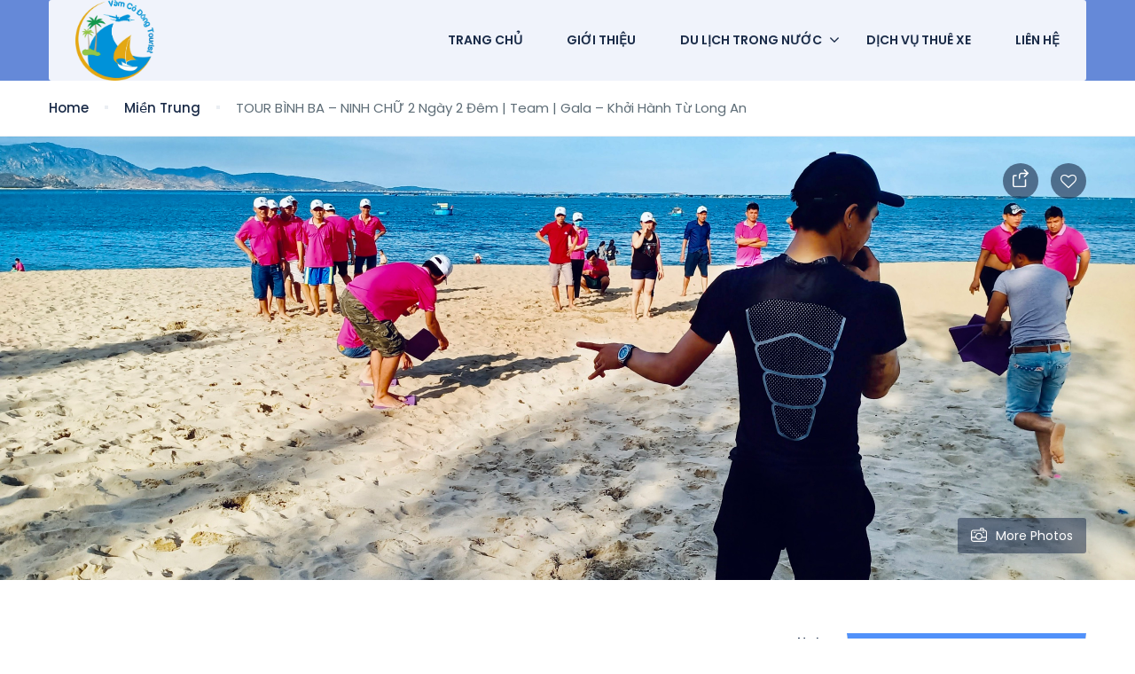

--- FILE ---
content_type: text/html; charset=UTF-8
request_url: https://vamcodongtourist.com.vn/st_tour/tour-du-lich-team-building-gala-dinner-lien-tuyen-binh-ba-ninh-chu/
body_size: 29628
content:
<!DOCTYPE html><html lang="vi"><head><meta charset="UTF-8"><meta name="viewport" content="width=device-width, height=device-height, initial-scale=1, maximum-scale=2, minimum-scale=1"><meta name="theme-color" content="#ed8323"/><meta name="robots" content="follow"/><meta http-equiv="x-ua-compatible" content="IE=edge"><meta name="traveler" content="2.7.8.3"/><link rel="profile" href="http://gmpg.org/xfn/11"><link rel="pingback" href="https://vamcodongtourist.com.vn/xmlrpc.php"><link media="all" href="https://vamcodongtourist.com.vn/wp-content/cache/autoptimize/css/autoptimize_0bae654f4a3621bd8d5b3f3e31845cb3.css" rel="stylesheet" /><link media="only screen and (max-width: 768px)" href="https://vamcodongtourist.com.vn/wp-content/cache/autoptimize/css/autoptimize_dcb2de333eec7ab4ae31385ed8d6a393.css" rel="stylesheet" /><title>TOUR BÌNH BA &#8211; NINH CHỮ 2 Ngày 2 Đêm | Team | Gala &#8211; Khởi Hành Từ Long An &#8211; vamcodongtourist.com.vn</title><meta name='robots' content='max-image-preview:large' /><link rel='dns-prefetch' href='//maps.googleapis.com' /><link rel='dns-prefetch' href='//cdn.jsdelivr.net' /><link rel='dns-prefetch' href='//apis.google.com' /><link rel='dns-prefetch' href='//fonts.googleapis.com' /><link rel='dns-prefetch' href='//s.w.org' /><link rel="alternate" type="application/rss+xml" title="Dòng thông tin vamcodongtourist.com.vn &raquo;" href="https://vamcodongtourist.com.vn/feed/" /><link rel="alternate" type="application/rss+xml" title="Dòng phản hồi vamcodongtourist.com.vn &raquo;" href="https://vamcodongtourist.com.vn/comments/feed/" /><link rel="alternate" type="application/rss+xml" title="vamcodongtourist.com.vn &raquo; TOUR BÌNH BA &#8211; NINH CHỮ 2 Ngày 2 Đêm | Team | Gala &#8211; Khởi Hành Từ Long An Dòng phản hồi" href="https://vamcodongtourist.com.vn/st_tour/tour-du-lich-team-building-gala-dinner-lien-tuyen-binh-ba-ninh-chu/feed/" /> <script type="text/javascript">window._wpemojiSettings = {"baseUrl":"https:\/\/s.w.org\/images\/core\/emoji\/14.0.0\/72x72\/","ext":".png","svgUrl":"https:\/\/s.w.org\/images\/core\/emoji\/14.0.0\/svg\/","svgExt":".svg","source":{"concatemoji":"https:\/\/vamcodongtourist.com.vn\/wp-includes\/js\/wp-emoji-release.min.js"}};
/*! This file is auto-generated */
!function(e,a,t){var n,r,o,i=a.createElement("canvas"),p=i.getContext&&i.getContext("2d");function s(e,t){var a=String.fromCharCode,e=(p.clearRect(0,0,i.width,i.height),p.fillText(a.apply(this,e),0,0),i.toDataURL());return p.clearRect(0,0,i.width,i.height),p.fillText(a.apply(this,t),0,0),e===i.toDataURL()}function c(e){var t=a.createElement("script");t.src=e,t.defer=t.type="text/javascript",a.getElementsByTagName("head")[0].appendChild(t)}for(o=Array("flag","emoji"),t.supports={everything:!0,everythingExceptFlag:!0},r=0;r<o.length;r++)t.supports[o[r]]=function(e){if(!p||!p.fillText)return!1;switch(p.textBaseline="top",p.font="600 32px Arial",e){case"flag":return s([127987,65039,8205,9895,65039],[127987,65039,8203,9895,65039])?!1:!s([55356,56826,55356,56819],[55356,56826,8203,55356,56819])&&!s([55356,57332,56128,56423,56128,56418,56128,56421,56128,56430,56128,56423,56128,56447],[55356,57332,8203,56128,56423,8203,56128,56418,8203,56128,56421,8203,56128,56430,8203,56128,56423,8203,56128,56447]);case"emoji":return!s([129777,127995,8205,129778,127999],[129777,127995,8203,129778,127999])}return!1}(o[r]),t.supports.everything=t.supports.everything&&t.supports[o[r]],"flag"!==o[r]&&(t.supports.everythingExceptFlag=t.supports.everythingExceptFlag&&t.supports[o[r]]);t.supports.everythingExceptFlag=t.supports.everythingExceptFlag&&!t.supports.flag,t.DOMReady=!1,t.readyCallback=function(){t.DOMReady=!0},t.supports.everything||(n=function(){t.readyCallback()},a.addEventListener?(a.addEventListener("DOMContentLoaded",n,!1),e.addEventListener("load",n,!1)):(e.attachEvent("onload",n),a.attachEvent("onreadystatechange",function(){"complete"===a.readyState&&t.readyCallback()})),(e=t.source||{}).concatemoji?c(e.concatemoji):e.wpemoji&&e.twemoji&&(c(e.twemoji),c(e.wpemoji)))}(window,document,window._wpemojiSettings);</script> <link rel='stylesheet' id='google-font-css-css'  href='https://fonts.googleapis.com/css?family=Poppins%3A400%2C500%2C600' type='text/css' media='all' /><link rel='stylesheet' id='mCustomScrollbar-css-css'  href='https://cdn.jsdelivr.net/jquery.mcustomscrollbar/3.1.3/jquery.mCustomScrollbar.min.css' type='text/css' media='all' /> <!--[if lt IE 9]><link rel='stylesheet' id='vc_lte_ie9-css'  href='https://vamcodongtourist.com.vn/wp-content/plugins/js_composer/assets/css/vc_lte_ie9.min.css' type='text/css' media='screen' /> <![endif]--> <script type='text/javascript' id='jquery-core-js-extra'>var list_location = {"list":"\"\""};
var st_checkout_text = {"without_pp":"Submit Request","with_pp":"Booking Now","validate_form":"Please fill all required fields","error_accept_term":"Please accept our terms and conditions","email_validate":"Email is not valid","adult_price":"Adult","child_price":"Child","infant_price":"Infant","adult":"Adult","child":"Child","infant":"Infant","price":"Price","origin_price":"Origin Price","text_unavailable":"Not Available: "};
var st_params = {"theme_url":"https:\/\/vamcodongtourist.com.vn\/wp-content\/themes\/traveler","site_url":"https:\/\/vamcodongtourist.com.vn","ajax_url":"https:\/\/vamcodongtourist.com.vn\/wp-admin\/admin-ajax.php","loading_url":"https:\/\/vamcodongtourist.com.vn\/wp-admin\/images\/wpspin_light.gif","st_search_nonce":"3748b549e6","facebook_enable":"on","facbook_app_id":"RBKANUDGJN6KY7WQ","booking_currency_precision":"0","thousand_separator":".","decimal_separator":",","currency_symbol":"vn\u0111","currency_position":"right_space","currency_rtl_support":"off","free_text":"Free","date_format":"dd\/mm\/yyyy","date_format_calendar":"dd\/mm\/yyyy","time_format":"12h","mk_my_location":"https:\/\/vamcodongtourist.com.vn\/wp-content\/themes\/traveler\/img\/my_location.png","locale":"vi","header_bgr":"","text_refresh":"Refresh","date_fomat":"DD\/MM\/YYYY","text_loading":"Loading...","text_no_more":"No More","weather_api_key":"a82498aa9918914fa4ac5ba584a7e623","no_vacancy":"No vacancies","a_vacancy":"a vacancy","more_vacancy":"vacancies","utm":"https:\/\/shinetheme.com\/utm\/utm.gif","_s":"f1e9a3ab11","mclusmap":"https:\/\/vamcodongtourist.com.vn\/wp-content\/themes\/traveler\/v2\/images\/icon_map\/ico_gruop_location.svg","icon_contact_map":"https:\/\/vamcodongtourist.com.vn\/wp-content\/themes\/traveler\/v2\/images\/markers\/ico_location_3.png","text_adult":"Adult","text_adults":"Adults","text_child":"Children","text_childs":"Childrens","text_price":"Price","text_origin_price":"Origin Price","text_unavailable":"Not Available ","text_available":"Available ","text_adult_price":"Adult Price ","text_child_price":"Child Price ","text_update":"Update ","token_mapbox":"pk.eyJ1IjoidGhvYWluZ28iLCJhIjoiY2p3dTE4bDFtMDAweTQ5cm5rMXA5anUwMSJ9.RkIx76muBIvcZ5HDb2g0Bw","text_rtl_mapbox":"","st_icon_mapbox":"http:\/\/travelerdemo.wpengine.com\/wp-content\/uploads\/st_uploadfont\/tour.png","text_use_this_media":"Use this media","text_select_image":"Select Image","text_confirm_delete_item":"Are you sure want to delete this item?"};
var st_timezone = {"timezone_string":""};
var st_list_map_params = {"mk_my_location":"https:\/\/vamcodongtourist.com.vn\/wp-content\/themes\/traveler\/img\/my_location.png","text_my_location":"3000 m radius","text_no_result":"No Result","cluster_0":"<div class='cluster cluster-1'>CLUSTER_COUNT<\/div>","cluster_20":"<div class='cluster cluster-2'>CLUSTER_COUNT<\/div>","cluster_50":"<div class='cluster cluster-3'>CLUSTER_COUNT<\/div>","cluster_m1":"https:\/\/vamcodongtourist.com.vn\/wp-content\/themes\/traveler\/img\/map\/m1.png","cluster_m2":"https:\/\/vamcodongtourist.com.vn\/wp-content\/themes\/traveler\/img\/map\/m2.png","cluster_m3":"https:\/\/vamcodongtourist.com.vn\/wp-content\/themes\/traveler\/img\/map\/m3.png","cluster_m4":"https:\/\/vamcodongtourist.com.vn\/wp-content\/themes\/traveler\/img\/map\/m4.png","cluster_m5":"https:\/\/vamcodongtourist.com.vn\/wp-content\/themes\/traveler\/img\/map\/m5.png","icon_full_screen":"https:\/\/vamcodongtourist.com.vn\/wp-content\/themes\/traveler\/v2\/images\/icon_map\/ico_fullscreen.svg","icon_my_location":"https:\/\/vamcodongtourist.com.vn\/wp-content\/themes\/traveler\/v2\/images\/icon_map\/ico_location.svg","icon_my_style":"https:\/\/vamcodongtourist.com.vn\/wp-content\/themes\/traveler\/v2\/images\/icon_map\/ico_view_maps.svg","icon_zoom_out":"https:\/\/vamcodongtourist.com.vn\/wp-content\/themes\/traveler\/v2\/images\/icon_map\/ico_maps_zoom-out.svg","icon_zoom_in":"https:\/\/vamcodongtourist.com.vn\/wp-content\/themes\/traveler\/v2\/images\/icon_map\/ico_maps_zoom_in.svg","icon_close":"https:\/\/vamcodongtourist.com.vn\/wp-content\/themes\/traveler\/v2\/images\/icon_map\/icon_close.svg"};
var st_config_partner = {"text_er_image_format":""};
var stanalytics = {"noty":[{"icon":"home","message":"Now 1 user(s) seeing this Tour","type":"success"}],"noti_position":"topRight"};
var st_icon_picker = {"icon_list":["fa-glass","fa-music","fa-search","fa-envelope-o","fa-heart","fa-star","fa-star-o","fa-user","fa-film","fa-th-large","fa-th","fa-th-list","fa-check","fa-remove","fa-close","fa-times","fa-search-plus","fa-search-minus","fa-power-off","fa-signal","fa-gear","fa-cog","fa-trash-o","fa-home","fa-file-o","fa-clock-o","fa-road","fa-download","fa-arrow-circle-o-down","fa-arrow-circle-o-up","fa-inbox","fa-play-circle-o","fa-rotate-right","fa-repeat","fa-refresh","fa-list-alt","fa-lock","fa-flag","fa-headphones","fa-volume-off","fa-volume-down","fa-volume-up","fa-qrcode","fa-barcode","fa-tag","fa-tags","fa-book","fa-bookmark","fa-print","fa-camera","fa-font","fa-bold","fa-italic","fa-text-height","fa-text-width","fa-align-left","fa-align-center","fa-align-right","fa-align-justify","fa-list","fa-dedent","fa-outdent","fa-indent","fa-video-camera","fa-photo","fa-image","fa-picture-o","fa-pencil","fa-map-marker","fa-adjust","fa-tint","fa-edit","fa-pencil-square-o","fa-share-square-o","fa-check-square-o","fa-arrows","fa-step-backward","fa-fast-backward","fa-backward","fa-play","fa-pause","fa-stop","fa-forward","fa-fast-forward","fa-step-forward","fa-eject","fa-chevron-left","fa-chevron-right","fa-plus-circle","fa-minus-circle","fa-times-circle","fa-check-circle","fa-question-circle","fa-info-circle","fa-crosshairs","fa-times-circle-o","fa-check-circle-o","fa-ban","fa-arrow-left","fa-arrow-right","fa-arrow-up","fa-arrow-down","fa-mail-forward","fa-share","fa-expand","fa-compress","fa-plus","fa-minus","fa-asterisk","fa-exclamation-circle","fa-gift","fa-leaf","fa-fire","fa-eye","fa-eye-slash","fa-warning","fa-exclamation-triangle","fa-plane","fa-calendar","fa-random","fa-comment","fa-magnet","fa-chevron-up","fa-chevron-down","fa-retweet","fa-shopping-cart","fa-folder","fa-folder-open","fa-arrows-v","fa-arrows-h","fa-bar-chart-o","fa-bar-chart","fa-twitter-square","fa-facebook-square","fa-camera-retro","fa-key","fa-gears","fa-cogs","fa-comments","fa-thumbs-o-up","fa-thumbs-o-down","fa-star-half","fa-heart-o","fa-sign-out","fa-linkedin-square","fa-thumb-tack","fa-external-link","fa-sign-in","fa-trophy","fa-github-square","fa-upload","fa-lemon-o","fa-phone","fa-square-o","fa-bookmark-o","fa-phone-square","fa-twitter","fa-facebook-f","fa-facebook","fa-github","fa-unlock","fa-credit-card","fa-feed","fa-rss","fa-hdd-o","fa-bullhorn","fa-bell","fa-certificate","fa-hand-o-right","fa-hand-o-left","fa-hand-o-up","fa-hand-o-down","fa-arrow-circle-left","fa-arrow-circle-right","fa-arrow-circle-up","fa-arrow-circle-down","fa-globe","fa-wrench","fa-tasks","fa-filter","fa-briefcase","fa-arrows-alt","fa-group","fa-users","fa-chain","fa-link","fa-cloud","fa-flask","fa-cut","fa-scissors","fa-copy","fa-files-o","fa-paperclip","fa-save","fa-floppy-o","fa-square","fa-navicon","fa-reorder","fa-bars","fa-list-ul","fa-list-ol","fa-strikethrough","fa-underline","fa-table","fa-magic","fa-truck","fa-pinterest","fa-pinterest-square","fa-google-plus-square","fa-google-plus","fa-money","fa-caret-down","fa-caret-up","fa-caret-left","fa-caret-right","fa-columns","fa-unsorted","fa-sort","fa-sort-down","fa-sort-desc","fa-sort-up","fa-sort-asc","fa-envelope","fa-linkedin","fa-rotate-left","fa-undo","fa-legal","fa-gavel","fa-dashboard","fa-tachometer","fa-comment-o","fa-comments-o","fa-flash","fa-bolt","fa-sitemap","fa-umbrella","fa-paste","fa-clipboard","fa-lightbulb-o","fa-exchange","fa-cloud-download","fa-cloud-upload","fa-user-md","fa-stethoscope","fa-suitcase","fa-bell-o","fa-coffee","fa-cutlery","fa-file-text-o","fa-building-o","fa-hospital-o","fa-ambulance","fa-medkit","fa-fighter-jet","fa-beer","fa-h-square","fa-plus-square","fa-angle-double-left","fa-angle-double-right","fa-angle-double-up","fa-angle-double-down","fa-angle-left","fa-angle-right","fa-angle-up","fa-angle-down","fa-desktop","fa-laptop","fa-tablet","fa-mobile-phone","fa-mobile","fa-circle-o","fa-quote-left","fa-quote-right","fa-spinner","fa-circle","fa-mail-reply","fa-reply","fa-github-alt","fa-folder-o","fa-folder-open-o","fa-smile-o","fa-frown-o","fa-meh-o","fa-gamepad","fa-keyboard-o","fa-flag-o","fa-flag-checkered","fa-terminal","fa-code","fa-mail-reply-all","fa-reply-all","fa-star-half-empty","fa-star-half-full","fa-star-half-o","fa-location-arrow","fa-crop","fa-code-fork","fa-unlink","fa-chain-broken","fa-question","fa-info","fa-exclamation","fa-superscript","fa-subscript","fa-eraser","fa-puzzle-piece","fa-microphone","fa-microphone-slash","fa-shield","fa-calendar-o","fa-fire-extinguisher","fa-rocket","fa-maxcdn","fa-chevron-circle-left","fa-chevron-circle-right","fa-chevron-circle-up","fa-chevron-circle-down","fa-html5","fa-css3","fa-anchor","fa-unlock-alt","fa-bullseye","fa-ellipsis-h","fa-ellipsis-v","fa-rss-square","fa-play-circle","fa-ticket","fa-minus-square","fa-minus-square-o","fa-level-up","fa-level-down","fa-check-square","fa-pencil-square","fa-external-link-square","fa-share-square","fa-compass","fa-toggle-down","fa-caret-square-o-down","fa-toggle-up","fa-caret-square-o-up","fa-toggle-right","fa-caret-square-o-right","fa-euro","fa-eur","fa-gbp","fa-dollar","fa-usd","fa-rupee","fa-inr","fa-cny","fa-rmb","fa-yen","fa-jpy","fa-ruble","fa-rouble","fa-rub","fa-won","fa-krw","fa-bitcoin","fa-btc","fa-file","fa-file-text","fa-sort-alpha-asc","fa-sort-alpha-desc","fa-sort-amount-asc","fa-sort-amount-desc","fa-sort-numeric-asc","fa-sort-numeric-desc","fa-thumbs-up","fa-thumbs-down","fa-youtube-square","fa-youtube","fa-xing","fa-xing-square","fa-youtube-play","fa-dropbox","fa-stack-overflow","fa-instagram","fa-flickr","fa-adn","fa-bitbucket","fa-bitbucket-square","fa-tumblr","fa-tumblr-square","fa-long-arrow-down","fa-long-arrow-up","fa-long-arrow-left","fa-long-arrow-right","fa-apple","fa-windows","fa-android","fa-linux","fa-dribbble","fa-skype","fa-foursquare","fa-trello","fa-female","fa-male","fa-gittip","fa-gratipay","fa-sun-o","fa-moon-o","fa-archive","fa-bug","fa-vk","fa-weibo","fa-renren","fa-pagelines","fa-stack-exchange","fa-arrow-circle-o-right","fa-arrow-circle-o-left","fa-toggle-left","fa-caret-square-o-left","fa-dot-circle-o","fa-wheelchair","fa-vimeo-square","fa-turkish-lira","fa-try","fa-plus-square-o","fa-space-shuttle","fa-slack","fa-envelope-square","fa-wordpress","fa-openid","fa-institution","fa-bank","fa-university","fa-mortar-board","fa-graduation-cap","fa-yahoo","fa-google","fa-reddit","fa-reddit-square","fa-stumbleupon-circle","fa-stumbleupon","fa-delicious","fa-digg","fa-pied-piper","fa-pied-piper-alt","fa-drupal","fa-joomla","fa-language","fa-fax","fa-building","fa-child","fa-paw","fa-spoon","fa-cube","fa-cubes","fa-behance","fa-behance-square","fa-steam","fa-steam-square","fa-recycle","fa-automobile","fa-car","fa-cab","fa-taxi","fa-tree","fa-spotify","fa-deviantart","fa-soundcloud","fa-database","fa-file-pdf-o","fa-file-word-o","fa-file-excel-o","fa-file-powerpoint-o","fa-file-photo-o","fa-file-picture-o","fa-file-image-o","fa-file-zip-o","fa-file-archive-o","fa-file-sound-o","fa-file-audio-o","fa-file-movie-o","fa-file-video-o","fa-file-code-o","fa-vine","fa-codepen","fa-jsfiddle","fa-life-bouy","fa-life-buoy","fa-life-saver","fa-support","fa-life-ring","fa-circle-o-notch","fa-ra","fa-rebel","fa-ge","fa-empire","fa-git-square","fa-git","fa-y-combinator-square","fa-yc-square","fa-hacker-news","fa-tencent-weibo","fa-qq","fa-wechat","fa-weixin","fa-send","fa-paper-plane","fa-send-o","fa-paper-plane-o","fa-history","fa-circle-thin","fa-header","fa-paragraph","fa-sliders","fa-share-alt","fa-share-alt-square","fa-bomb","fa-soccer-ball-o","fa-futbol-o","fa-tty","fa-binoculars","fa-plug","fa-slideshare","fa-twitch","fa-yelp","fa-newspaper-o","fa-wifi","fa-calculator","fa-paypal","fa-google-wallet","fa-cc-visa","fa-cc-mastercard","fa-cc-discover","fa-cc-amex","fa-cc-paypal","fa-cc-stripe","fa-bell-slash","fa-bell-slash-o","fa-trash","fa-copyright","fa-at","fa-eyedropper","fa-paint-brush","fa-birthday-cake","fa-area-chart","fa-pie-chart","fa-line-chart","fa-lastfm","fa-lastfm-square","fa-toggle-off","fa-toggle-on","fa-bicycle","fa-bus","fa-ioxhost","fa-angellist","fa-cc","fa-shekel","fa-sheqel","fa-ils","fa-meanpath","fa-buysellads","fa-connectdevelop","fa-dashcube","fa-forumbee","fa-leanpub","fa-sellsy","fa-shirtsinbulk","fa-simplybuilt","fa-skyatlas","fa-cart-plus","fa-cart-arrow-down","fa-diamond","fa-ship","fa-user-secret","fa-motorcycle","fa-street-view","fa-heartbeat","fa-venus","fa-mars","fa-mercury","fa-intersex","fa-transgender","fa-transgender-alt","fa-venus-double","fa-mars-double","fa-venus-mars","fa-mars-stroke","fa-mars-stroke-v","fa-mars-stroke-h","fa-neuter","fa-genderless","fa-facebook-official","fa-pinterest-p","fa-whatsapp","fa-server","fa-user-plus","fa-user-times","fa-hotel","fa-bed","fa-viacoin","fa-train","fa-subway","fa-medium","fa-yc","fa-y-combinator","fa-optin-monster","fa-opencart","fa-expeditedssl","fa-battery-4","fa-battery-full","fa-battery-3","fa-battery-three-quarters","fa-battery-2","fa-battery-half","fa-battery-1","fa-battery-quarter","fa-battery-0","fa-battery-empty","fa-mouse-pointer","fa-i-cursor","fa-object-group","fa-object-ungroup","fa-sticky-note","fa-sticky-note-o","fa-cc-jcb","fa-cc-diners-club","fa-clone","fa-balance-scale","fa-hourglass-o","fa-hourglass-1","fa-hourglass-start","fa-hourglass-2","fa-hourglass-half","fa-hourglass-3","fa-hourglass-end","fa-hourglass","fa-hand-grab-o","fa-hand-rock-o","fa-hand-stop-o","fa-hand-paper-o","fa-hand-scissors-o","fa-hand-lizard-o","fa-hand-spock-o","fa-hand-pointer-o","fa-hand-peace-o","fa-trademark","fa-registered","fa-creative-commons","fa-gg","fa-gg-circle","fa-tripadvisor","fa-odnoklassniki","fa-odnoklassniki-square","fa-get-pocket","fa-wikipedia-w","fa-safari","fa-chrome","fa-firefox","fa-opera","fa-internet-explorer","fa-tv","fa-television","fa-contao","fa-500px","fa-amazon","fa-calendar-plus-o","fa-calendar-minus-o","fa-calendar-times-o","fa-calendar-check-o","fa-industry","fa-map-pin","fa-map-signs","fa-map-o","fa-map","fa-commenting","fa-commenting-o","fa-houzz","fa-vimeo","fa-black-tie","fa-fonticons","fa-reddit-alien","fa-edge","fa-credit-card-alt","fa-codiepie","fa-modx","fa-fort-awesome","fa-usb","fa-product-hunt","fa-mixcloud","fa-scribd","fa-pause-circle","fa-pause-circle-o","fa-stop-circle","fa-stop-circle-o","fa-shopping-bag","fa-shopping-basket","fa-hashtag","fa-bluetooth","fa-bluetooth-b","fa-percent","fa-gitlab","fa-wpbeginner","fa-wpforms","fa-envira","fa-universal-access","fa-wheelchair-alt","fa-question-circle-o","fa-blind","fa-audio-description","fa-volume-control-phone","fa-braille","fa-assistive-listening-systems","fa-asl-interpreting","fa-american-sign-language-interpreting","fa-deafness","fa-hard-of-hearing","fa-deaf","fa-glide","fa-glide-g","fa-signing","fa-sign-language","fa-low-vision","fa-viadeo","fa-viadeo-square","fa-snapchat","fa-snapchat-ghost","fa-snapchat-square"]};
var st_timezone = {"timezone_string":""};
var st_social_params = {"google_client_id":"RBKANUDGJN6KY7WQ"};</script> <script type='text/javascript' src='https://vamcodongtourist.com.vn/wp-includes/js/jquery/jquery.min.js' id='jquery-core-js'></script> <script type='text/javascript' id='wc-add-to-cart-js-extra'>var wc_add_to_cart_params = {"ajax_url":"\/wp-admin\/admin-ajax.php","wc_ajax_url":"\/?wc-ajax=%%endpoint%%","i18n_view_cart":"Xem gi\u1ecf h\u00e0ng","cart_url":"https:\/\/vamcodongtourist.com.vn\/cart\/","is_cart":"","cart_redirect_after_add":"no"};</script> <script type='text/javascript' src='https://maps.googleapis.com/maps/api/js?libraries=places&#038;key=AIzaSyAbiWD8crgFpYN8GEeaL6Qjg0lTpFJgmuk' id='map-js'></script> <script type='text/javascript' src='https://apis.google.com/js/api:client.js' id='google-api-js'></script> <link rel="https://api.w.org/" href="https://vamcodongtourist.com.vn/wp-json/" /><link rel="EditURI" type="application/rsd+xml" title="RSD" href="https://vamcodongtourist.com.vn/xmlrpc.php?rsd" /><link rel="wlwmanifest" type="application/wlwmanifest+xml" href="https://vamcodongtourist.com.vn/wp-includes/wlwmanifest.xml" /><meta name="generator" content="WordPress 6.0.11" /><meta name="generator" content="WooCommerce 3.9.5" /><link rel="canonical" href="https://vamcodongtourist.com.vn/st_tour/tour-du-lich-team-building-gala-dinner-lien-tuyen-binh-ba-ninh-chu/" /><link rel='shortlink' href='https://vamcodongtourist.com.vn/?p=9390' /><link rel="alternate" type="application/json+oembed" href="https://vamcodongtourist.com.vn/wp-json/oembed/1.0/embed?url=https%3A%2F%2Fvamcodongtourist.com.vn%2Fst_tour%2Ftour-du-lich-team-building-gala-dinner-lien-tuyen-binh-ba-ninh-chu%2F" /><link rel="alternate" type="text/xml+oembed" href="https://vamcodongtourist.com.vn/wp-json/oembed/1.0/embed?url=https%3A%2F%2Fvamcodongtourist.com.vn%2Fst_tour%2Ftour-du-lich-team-building-gala-dinner-lien-tuyen-binh-ba-ninh-chu%2F&#038;format=xml" /><link rel="icon"  type="image/png"  href="https://vamcodongtourist.com.vn/wp-content/uploads/2020/02/logo_dulich-2.png"> <noscript><style>.woocommerce-product-gallery{ opacity: 1 !important; }</style></noscript><meta name="generator" content="Powered by WPBakery Page Builder - drag and drop page builder for WordPress."/><link rel="icon" href="https://vamcodongtourist.com.vn/wp-content/uploads/2020/02/cropped-logo-32x32.jpg" sizes="32x32" /><link rel="icon" href="https://vamcodongtourist.com.vn/wp-content/uploads/2020/02/cropped-logo-192x192.jpg" sizes="192x192" /><link rel="apple-touch-icon" href="https://vamcodongtourist.com.vn/wp-content/uploads/2020/02/cropped-logo-180x180.jpg" /><meta name="msapplication-TileImage" content="https://vamcodongtourist.com.vn/wp-content/uploads/2020/02/cropped-logo-270x270.jpg" /> <!--[if lt IE 9]> <script src="https://oss.maxcdn.com/html5shiv/3.7.2/html5shiv.min.js"></script> <script src="https://oss.maxcdn.com/respond/1.4.2/respond.min.js"></script> <![endif]--> <script src="https://apis.google.com/js/platform.js" async defer></script> <meta name="google-signin-client_id" content="RBKANUDGJN6KY7WQ"><META NAME="description" CONTENT="Công Ty TNHH Lữ Hành Vàm Cỏ Đông là đơn vị lữ hành uy tín, có nhiều năm kinh nghiệm trong lĩnh vực tổ chức TOUR."><META NAME="keywords" CONTENT="Du lịch vàm cỏ đông"><META NAME="title" CONTENT="Du lịch Vàm Cỏ Đông"><meta name="st_utm" content="YTo0OntzOjE6InUiO3M6MzE6Imh0dHBzOi8vdmFtY29kb25ndG91cmlzdC5jb20udm4iO3M6MToibiI7czo4OiJUcmF2ZWxlciI7czoxOiJ2IjtzOjc6IjIuNy44LjMiO3M6MToiaSI7czoxMToiMjAyLjkyLjYuNDMiO30="> <noscript><style>.wpb_animate_when_almost_visible { opacity: 1; }</style></noscript> <script>// Load the SDK asynchronously
            (function (d, s, id) {
                var js, fjs = d.getElementsByTagName(s)[0];
                if (d.getElementById(id)) return;
                js     = d.createElement(s);
                js.id  = id;
                js.src = "https://connect.facebook.net/en_US/sdk.js";
                fjs.parentNode.insertBefore(js, fjs);
            }(document, 'script', 'facebook-jssdk'));
            window.fbAsyncInit = function () {
                FB.init({
                    appId  : st_params.facbook_app_id,
                    cookie : true,  // enable cookies to allow the server to access
                                    // the session
                    xfbml  : true,  // parse social plugins on this page
                    version: 'v3.1' // use graph api version 2.8
                });

            };</script> </head><body class="st_tours-template-default single single-st_tours postid-9390  st-header-6 theme-traveler woocommerce-no-js wide menu_style1  enable_nice_scroll search_enable_preload wpb-js-composer js-comp-ver-6.0.5 vc_responsive"><header id="header" class="header-style-4"><div class="container"><div class="header"> <a href="#" class="toggle-menu"> <i class="input-icon field-icon fa"><svg width="24px" height="24px" viewBox="0 0 24 24" version="1.1" xmlns="http://www.w3.org/2000/svg" xmlns:xlink="http://www.w3.org/1999/xlink"> <desc>Created with Sketch.</desc> <defs></defs> <g id="Ico_off_menu" stroke="none" stroke-width="1" fill="none" fill-rule="evenodd" stroke-linecap="round" stroke-linejoin="round"> <g id="Group" stroke="#1A2B48" stroke-width="1.5"> <g id="navigation-menu-4"> <rect id="Rectangle-path" x="0.75" y="0.753" width="22.5" height="22.5" rx="1.5"></rect> <path d="M6.75,7.503 L17.25,7.503" id="Shape"></path> <path d="M6.75,12.003 L17.25,12.003" id="Shape"></path> <path d="M6.75,16.503 L17.25,16.503" id="Shape"></path> </g> </g> </g> </svg></i> </a><div class="header-left"> <a href="https://vamcodongtourist.com.vn/" class="logo hidden-xs"> <img src="https://vamcodongtourist.com.vn/wp-content/uploads/2020/02/logo_dulich-2.png" alt="Công Ty TNHH Lữ Hành Vàm Cỏ Đông"> </a> <a href="https://vamcodongtourist.com.vn/" class="logo hidden-lg hidden-md hidden-sm"> <img src="https://vamcodongtourist.com.vn/wp-content/uploads/2020/02/logo-dulich.png"
 alt="Công Ty TNHH Lữ Hành Vàm Cỏ Đông"> </a></div><div class="header-right"><nav id="st-main-menu"> <a href="" class="back-menu"><i class="fa fa-angle-left"></i></a><ul id="main-menu" class="menu main-menu"><li id="menu-item-9124" class="menu-item menu-item-type-post_type menu-item-object-page menu-item-home menu-item-9124"><a class="" href="https://vamcodongtourist.com.vn/">TRANG CHỦ</a></li><li id="menu-item-9125" class="menu-item menu-item-type-post_type menu-item-object-page menu-item-9125"><a class="" href="https://vamcodongtourist.com.vn/gioi-thieu/">Giới Thiệu</a></li><li id="menu-item-8694" class="menu-item menu-item-type-custom menu-item-object-custom menu-item-has-children menu-item-8694"><a class="" href="#">Du Lịch Trong Nước</a> <i class='fa fa-angle-down'></i><ul class="menu-dropdown"><li id="menu-item-8696" class="menu-item menu-item-type-custom menu-item-object-custom menu-item-8696"><a class="" href="https://vamcodongtourist.com.vn/tim-tour/?location_id=280&#038;location_name=Mi%E1%BB%81n%20Bắc">Du Lịch Miền Bắc</a></li><li id="menu-item-8697" class="menu-item menu-item-type-custom menu-item-object-custom menu-item-8697"><a class="" href="https://vamcodongtourist.com.vn/tim-tour/?location_id=280&#038;location_name=Mi%E1%BB%81n%20Trung">Du Lịch Miền Trung</a></li><li id="menu-item-8698" class="menu-item menu-item-type-custom menu-item-object-custom menu-item-8698"><a class="" href="https://vamcodongtourist.com.vn/tim-tour/?location_id=280&#038;location_name=Mi%E1%BB%81n%20Nam">Du Lịch Miền Nam</a></li></ul></li><li id="menu-item-8966" class="menu-item menu-item-type-custom menu-item-object-custom menu-item-8966"><a class="" href="https://vamcodongtourist.com.vn/thue-xe/">dịch vụ Thuê Xe</a></li><li id="menu-item-8691" class="menu-item menu-item-type-post_type menu-item-object-page menu-item-8691"><a class="" href="https://vamcodongtourist.com.vn/lien-he/">Liên Hệ</a></li></ul><div class="advance-menu"> <a  href="" class="login" data-toggle="modal" data-target="#st-login-form">Login</a> <a href="" class="signup" data-toggle="modal" data-target="#st-register-form">Sign Up</a></div></nav><ul class="st-list"><li class="dropdown dropdown-minicart"><div id="d-minicart" class="mini-cart" data-toggle="dropdown" aria-haspopup="true"
 aria-expanded="false"> <i class="input-icon field-icon fa"><svg width="26px" height="26px" viewBox="0 0 24 24" version="1.1" xmlns="http://www.w3.org/2000/svg" xmlns:xlink="http://www.w3.org/1999/xlink"> <desc>Created with Sketch.</desc> <defs></defs> <g id="ico_card" stroke="none" stroke-width="1" fill="none" fill-rule="evenodd" stroke-linecap="round" stroke-linejoin="round"> <g id="Group" transform="translate(1.000000, 0.000000)" stroke="#1A2B48" stroke-width="1.5"> <g id="shopping-basket-handle"> <path d="M17.936,23.25 L4.064,23.25 C3.39535169,23.2378444 2.82280366,22.7675519 2.681,22.114 L0.543,13.114 C0.427046764,12.67736 0.516308028,12.2116791 0.785500181,11.8488633 C1.05469233,11.4860476 1.47449596,11.2656135 1.926,11.25 L20.074,11.25 C20.525504,11.2656135 20.9453077,11.4860476 21.2144998,11.8488633 C21.483692,12.2116791 21.5729532,12.67736 21.457,13.114 L19.319,22.114 C19.1771963,22.7675519 18.6046483,23.2378444 17.936,23.25 Z" id="Shape"></path> <path d="M6.5,14.25 L6.5,20.25" id="Shape"></path> <path d="M11,14.25 L11,20.25" id="Shape"></path> <path d="M15.5,14.25 L15.5,20.25" id="Shape"></path> <path d="M8,2.006 C5.190705,2.90246789 3.1556158,5.34590097 2.782,8.271" id="Shape"></path> <path d="M19.221,8.309 C18.8621965,5.36812943 16.822685,2.90594951 14,2.006" id="Shape"></path> <rect id="Rectangle-path" x="8" y="0.75" width="6" height="3" rx="1.125"></rect> </g> </g> </g> </svg></i></div><ul class="dropdown-menu" aria-labelledby="d-minicart"><li class="heading"><h4 class="st-heading-section">Your Cart</h4></li><div class="col-lg-12 cart-text-empty text-warning">Your cart is empty</div></ul></li></ul></div></div></div></header><div id="st-content-wrapper" class="st-single-tour"><div class="st-breadcrumb hidden-xs"><div class="container"><ul><li><a href="https://vamcodongtourist.com.vn">Home</a></li><li><a href="https://vamcodongtourist.com.vn/tim-tour/?location_id=280&#038;location_name=Miền%20Trung">Miền Trung</a></li><li class="active">TOUR BÌNH BA &#8211; NINH CHỮ 2 Ngày 2 Đêm | Team | Gala &#8211; Khởi Hành Từ Long An</li></ul></div></div><div class="hotel-target-book-mobile"><div class="price-wrapper"> from <span class="price"><span class="text-lg lh1em item "> 0 vnđ</span></span></div> <a href=""
 class="btn btn-mpopup btn-green">Đặt Tour</a></div><div class="tour-featured-image featured-image-background"
 style="background-image: url('https://vamcodongtourist.com.vn/wp-content/uploads/2020/09/z2079249766502_71a266e1e05ac7eb9c48473b183b1152.jpg')"><div class="container"><div class="st-gallery"><div class="shares dropdown"> <a href="#" class="share-item social-share"> <i class="input-icon field-icon fa"><svg width="20px" height="20px" viewBox="0 0 18 20" version="1.1" xmlns="http://www.w3.org/2000/svg" xmlns:xlink="http://www.w3.org/1999/xlink"> <desc>Created with Sketch.</desc> <defs></defs> <g id="Hotel-layout" stroke="none" stroke-width="1" fill="none" fill-rule="evenodd" stroke-linecap="round" stroke-linejoin="round"> <g id="Room_Only_Detail_1" transform="translate(-921.000000, -251.000000)" stroke="#FFFFFF"> <g id="room-detail" transform="translate(0.000000, 211.000000)"> <g id="img"> <g id="share" transform="translate(910.000000, 30.000000)"> <g id="ico_share" transform="translate(10.000000, 10.000000)"> <g id="Group" transform="translate(1.666667, 0.000000)"> <g id="share-2" stroke-width="1.5"> <path d="M16.4583333,4.375 L9.58333333,4.375 C8.20262146,4.375 7.08333333,5.49428813 7.08333333,6.875 L7.08333333,10" id="Shape"></path> <polyline id="Shape" points="12.7083333 8.125 16.4583333 4.375 12.7083333 0.625"></polyline> <path d="M13.9583333,11.875 L13.9583333,18.125 C13.9583333,18.8153559 13.3986893,19.375 12.7083333,19.375 L1.45833333,19.375 C0.767977396,19.375 0.208333333,18.8153559 0.208333333,18.125 L0.208333333,8.125 C0.208333333,7.43464406 0.767977396,6.875 1.45833333,6.875 L3.33333333,6.875" id="Shape"></path> </g> </g> </g> </g> </g> </g> </g> </g> </svg></i> </a><ul class="share-wrapper"><li><a class="facebook"
 href="https://www.facebook.com/sharer/sharer.php?u=https://vamcodongtourist.com.vn/st_tour/tour-du-lich-team-building-gala-dinner-lien-tuyen-binh-ba-ninh-chu/&amp;title=TOUR BÌNH BA &#8211; NINH CHỮ 2 Ngày 2 Đêm | Team | Gala &#8211; Khởi Hành Từ Long An"
 target="_blank" rel="noopener" original-title="Facebook"><i
 class="fa fa-facebook fa-lg"></i></a></li><li><a class="twitter"
 href="https://twitter.com/share?url=https://vamcodongtourist.com.vn/st_tour/tour-du-lich-team-building-gala-dinner-lien-tuyen-binh-ba-ninh-chu/&amp;title=TOUR BÌNH BA &#8211; NINH CHỮ 2 Ngày 2 Đêm | Team | Gala &#8211; Khởi Hành Từ Long An"
 target="_blank" rel="noopener" original-title="Twitter"><i
 class="fa fa-twitter fa-lg"></i></a></li><li><a class="google"
 href="https://plus.google.com/share?url=https://vamcodongtourist.com.vn/st_tour/tour-du-lich-team-building-gala-dinner-lien-tuyen-binh-ba-ninh-chu/&amp;title=TOUR BÌNH BA &#8211; NINH CHỮ 2 Ngày 2 Đêm | Team | Gala &#8211; Khởi Hành Từ Long An"
 target="_blank" rel="noopener" original-title="Google+"><i
 class="fa fa-google-plus fa-lg"></i></a></li><li><a class="no-open pinterest"
 href="javascript:void((function()%7Bvar%20e=document.createElement('script');e.setAttribute('type','text/javascript');e.setAttribute('charset','UTF-8');e.setAttribute('src','https://assets.pinterest.com/js/pinmarklet.js?r='+Math.random()*99999999);document.body.appendChild(e)%7D)());"
 target="_blank" rel="noopener" original-title="Pinterest"><i
 class="fa fa-pinterest fa-lg"></i></a></li><li><a class="linkedin"
 href="https://www.linkedin.com/shareArticle?mini=true&amp;url=https://vamcodongtourist.com.vn/st_tour/tour-du-lich-team-building-gala-dinner-lien-tuyen-binh-ba-ninh-chu/&amp;title=TOUR BÌNH BA &#8211; NINH CHỮ 2 Ngày 2 Đêm | Team | Gala &#8211; Khởi Hành Từ Long An"
 target="_blank" rel="noopener" original-title="LinkedIn"><i
 class="fa fa-linkedin fa-lg"></i></a></li></ul> <a href="#" class="share-item like-it" data-toggle="modal" data-target="#st-login-form"
 data-type="st_tours"
 data-id="9390"><i class="fa fa-heart-o"></i></a></div><div class="btn-group"> <a href="#st-gallery-popup"
 class="btn btn-transparent has-icon radius st-gallery-popup"><i class="input-icon field-icon fa"><svg height="18px" width="18px" version="1.1" id="Layer_1" xmlns="http://www.w3.org/2000/svg" xmlns:xlink="http://www.w3.org/1999/xlink" x="0px" y="0px"
 viewBox="0 0 24 24" style="enable-background:new 0 0 24 24;" xml:space="preserve"> <g fill="#FFFFFF"> <path d="M3.75,22.5C1.682,22.5,0,20.818,0,18.75V8.25C0,6.182,1.682,4.5,3.75,4.5h9.75V3c0-0.827,0.673-1.5,1.5-1.5h3
 c0.827,0,1.5,0.673,1.5,1.5v1.5h0.75C22.318,4.5,24,6.182,24,8.25v10.5c0,2.068-1.682,3.75-3.75,3.75H3.75z M1.5,18.75
 C1.5,19.991,2.509,21,3.75,21h16.5c1.241,0,2.25-1.009,2.25-2.25V16.5h-5.758c-0.869,1.831-2.704,3-4.742,3
 c-2.038,0-3.873-1.169-4.742-3H1.5V18.75z M12,10.5c-2.068,0-3.75,1.682-3.75,3.75C8.25,16.318,9.932,18,12,18
 c2.068,0,3.75-1.682,3.75-3.75C15.75,12.182,14.068,10.5,12,10.5z M22.5,15V8.25C22.5,7.009,21.491,6,20.25,6H3.75
 C2.509,6,1.5,7.009,1.5,8.25V15h5.307c-0.038-0.253-0.057-0.504-0.057-0.75C6.75,11.355,9.105,9,12,9c2.895,0,5.25,2.355,5.25,5.25
 c0,0.246-0.019,0.497-0.057,0.75H22.5z M18,4.5V3h-3l0,1.5H18z"/> <circle cx="18.75" cy="8.25" r="1.125"/> <path d="M4.5,9C4.086,9,3.75,8.664,3.75,8.25S4.086,7.5,4.5,7.5h2.25c0.414,0,0.75,0.336,0.75,0.75S7.164,9,6.75,9H4.5z"/> </g> </svg></i>More Photos</a><div id="st-gallery-popup" class="hidden"> <a href="">Image</a></div></div></div></div></div><div class="st-tour-content"><div class="container"><div class="row"><div class="col-xs-12 col-md-9"><div class="st-hotel-header"><div class="left"><h1 class="st-heading">TOUR BÌNH BA &#8211; NINH CHỮ 2 Ngày 2 Đêm | Team | Gala &#8211; Khởi Hành Từ Long An</h1><div class="sub-heading"> <i class="input-icon field-icon fa"><svg width="16px" height="16px" viewBox="0 0 11 16" version="1.1" xmlns="http://www.w3.org/2000/svg" xmlns:xlink="http://www.w3.org/1999/xlink"> <desc>Created with Sketch.</desc> <defs></defs> <g id="Hotel-layout" stroke="none" stroke-width="1" fill="none" fill-rule="evenodd" stroke-linecap="round" stroke-linejoin="round"> <g id="Hotel_Search_Hover" transform="translate(-170.000000, -553.000000)" stroke="#A0A9B2"> <g id="location-select" transform="translate(135.000000, 359.000000)"> <g id="hover" transform="translate(0.000000, 42.000000)"> <g id="Group" transform="translate(35.000000, 149.000000)"> <g id="ico_maps_add_2" transform="translate(0.000000, 3.000000)"> <g id="Group"> <g id="pin-1"> <path d="M10.5,5.5 C10.5,8.314 8.54466667,9.93266667 7.07933333,11.5 C6.202,12.4386667 5.5,15.5 5.5,15.5 C5.5,15.5 4.8,12.4406667 3.92466667,11.5046667 C2.458,9.938 0.5,8.31666667 0.5,5.5 C0.5,2.73857625 2.73857625,0.5 5.5,0.5 C8.26142375,0.5 10.5,2.73857625 10.5,5.5 Z" id="Shape"></path> <circle id="Oval" cx="5.5" cy="5.5" r="2"></circle> </g> </g> </g> </g> </g> </g> </g> </g> </svg></i>Resort 3 sao</div></div><div class="right"><div class="review-score style-2"> <span class="head-rating">Not Rated</span><div class="st-stars style-2"> <i class="fa fa-star grey"></i><i class="fa fa-star grey"></i><i class="fa fa-star grey"></i><i class="fa fa-star grey"></i><i class="fa fa-star grey"></i></div><p class="st-link">from 0 review</p></div></div></div><div class="st-tour-feature"><div class="row"><div class="col-xs-6 col-lg-3"><div class="item"><div class="icon"> <i class="input-icon field-icon fa"><svg width="32px" height="32px" viewBox="0 0 34 34" version="1.1" xmlns="http://www.w3.org/2000/svg" xmlns:xlink="http://www.w3.org/1999/xlink"> <desc>Created with Sketch.</desc> <defs></defs> <g id="Page-1" stroke="none" stroke-width="1" fill="none" fill-rule="evenodd" stroke-linecap="round" stroke-linejoin="round"> <g id="Tour_Detail_1" transform="translate(-134.000000, -1005.000000)" stroke="#5191FA"> <g id="tour-detail" transform="translate(0.000000, 211.000000)"> <g id="feauture" transform="translate(135.000000, 765.000000)"> <g id="Group-3"> <g id="Group" transform="translate(0.000000, 25.000000)"> <g id="ico_clock" transform="translate(0.000000, 5.000000)"> <circle id="Oval" cx="16" cy="16" r="16"></circle> <circle id="Oval" cx="16" cy="17.3333333" r="2.28571429"></circle> <path d="M16,15.047619 L16,7.04761905" id="Shape"></path> <path d="M17.6167619,18.9500952 L21.7142857,23.047619" id="Shape"></path> </g> </g> </g> </g> </g> </g> </g> </svg></i></div><div class="info"><h4 class="name">Thời gian</h4><p class="value"> 2 Ngày 2 Đêm</p></div></div></div><div class="col-xs-6 col-lg-3"><div class="item"><div class="icon"> <i class="input-icon field-icon fa"><svg width="32px" height="32px" viewBox="0 0 34 34" version="1.1" xmlns="http://www.w3.org/2000/svg" xmlns:xlink="http://www.w3.org/1999/xlink"> <desc>Created with Sketch.</desc> <defs></defs> <g id="Page-1" stroke="none" stroke-width="1" fill="none" fill-rule="evenodd" stroke-linecap="round" stroke-linejoin="round"> <g id="Tour_Detail_1" transform="translate(-335.000000, -1005.000000)" stroke="#5191FA"> <g id="tour-detail" transform="translate(0.000000, 211.000000)"> <g id="feauture" transform="translate(135.000000, 765.000000)"> <g id="Group" transform="translate(201.000000, 25.000000)"> <g id="ico_tour_type" transform="translate(0.000000, 5.000000)"> <path d="M13.4810667,23.7283556 C13.7772954,25.6164963 13.043711,27.5192464 11.5566476,28.7198584 C10.0695841,29.9204704 8.05496197,30.2365427 6.27166976,29.549014 C4.48837756,28.8614852 3.20733983,27.2748074 2.91111111,25.3866667 L2.74613333,24.3299556 C2.65661545,23.7692095 2.79434998,23.1959129 3.12883306,22.7370331 C3.46331614,22.2781533 3.96694361,21.9715605 4.52817778,21.8851556 L10.8712889,20.8896 C11.432035,20.8000821 12.0053315,20.9378166 12.4642113,21.2722997 C12.9230912,21.6067828 13.2296839,22.1104103 13.3160889,22.6716444 L13.4810667,23.7283556 Z" id="Shape"></path> <path d="M5.11555556,0.1408 C1.71134814,0.982901045 -0.457506858,4.31950538 0.154844444,7.77244444 L1.41777778,15.8691556 C1.60071,17.0365699 2.69505968,17.8348913 3.86257778,17.6526222 L10.2042667,16.6570667 C10.7657612,16.571 11.2697435,16.2645497 11.6045222,15.8056305 C11.9393009,15.3467113 12.0772269,14.7732252 11.9877333,14.2122667 L11.9592889,14.0088889 C11.7659953,12.7663569 11.9436025,11.4944126 12.4698667,10.3523556 C12.9981751,9.20988894 13.1758566,7.93642212 12.9804444,6.69297778 L12.7827556,5.4272 C12.5097684,3.68767687 11.5342848,2.1366314 10.0846439,1.13712946 C8.63500309,0.137627517 6.8384634,-0.222588541 5.11555556,0.1408 Z" id="Shape"></path> <path d="M18.2583111,25.6995556 C17.8428835,28.5534868 19.7641913,31.223136 22.6023163,31.7355326 C25.4404413,32.2479292 28.1739846,30.4186694 28.7827556,27.5996444 L28.9719111,26.5457778 C29.1807578,25.3831626 28.4089448,24.2709374 27.2467556,24.0597333 L20.9292444,22.9219556 C20.3703881,22.8193233 19.7936791,22.9438755 19.3269888,23.2679956 C18.8602984,23.5921158 18.5421913,24.0890206 18.4432,24.6485333 L18.2583111,25.6995556 Z" id="Shape"></path> <path d="M27.1770667,2.31253333 C30.5568647,3.23734789 32.6432678,6.62146013 31.9514667,10.0565333 L30.4965333,18.1233778 C30.3971763,18.68204 30.079348,19.1781018 29.6133417,19.5018508 C29.1473353,19.8255998 28.5715511,19.9503581 28.0133333,19.8485333 L21.6958222,18.7107556 C21.1363095,18.6117642 20.6394047,18.2936571 20.3152845,17.8269668 C19.9911643,17.3602764 19.8666122,16.7835675 19.9692444,16.2247111 L20.0062222,16.0170667 C20.2290597,14.7795819 20.0806008,13.5038248 19.5795556,12.3505778 C19.0784767,11.1968384 18.9300215,9.92061854 19.1528889,8.68266667 L19.3804444,7.42257778 C19.6924113,5.68717624 20.7045511,4.15653375 22.1792495,3.18999024 C23.6539479,2.22344673 25.4613226,1.90612953 27.1770667,2.31253333 Z" id="Shape"></path> </g> </g> </g> </g> </g> </g> </svg></i></div><div class="info"><h4 class="name">Loại Tour</h4><p class="value"> Daily Tour</p></div></div></div><div class="col-xs-6 col-lg-3"><div class="item"><div class="icon"> <i class="input-icon field-icon fa"><svg width="32px" height="32px" viewBox="0 0 32 32" version="1.1" xmlns="http://www.w3.org/2000/svg" xmlns:xlink="http://www.w3.org/1999/xlink"> <desc>Created with Sketch.</desc> <defs></defs> <g id="Hotel-layout" stroke="none" stroke-width="1" fill="none" fill-rule="evenodd" stroke-linecap="round" stroke-linejoin="round"> <g id="Room_Detail_1" transform="translate(-544.000000, -803.000000)" stroke="#5191FA"> <g id="room-detail" transform="translate(0.000000, 211.000000)"> <g id="Group-3" transform="translate(135.000000, 562.000000)"> <g id="Group" transform="translate(409.000000, 30.000000)"> <g id="ico_adults"> <g id="Group" transform="translate(1.000000, 1.000000)"> <g id="Regular"> <circle id="Oval" cx="7" cy="4" r="4"></circle> <path d="M14,17 C14,13.1340068 10.8659932,10 7,10 C3.13400675,10 4.4408921e-16,13.1340068 0,17 L0,20 L3,20 L4,30 L10,30 L11,20 L14,20 L14,17 Z" id="Shape"></path> <path d="M16,24 L18,24 L19,30 L25,30 L26,24 L30,24 L27,15 C26,12 24.7613333,10 22,10 C20.1015957,10.0018584 18.4126862,11.2059289 17.792,13" id="Shape"></path> <circle id="Oval" cx="22" cy="4" r="4"></circle> </g> </g> </g> </g> </g> </g> </g> </g> </svg></i></div><div class="info"><h4 class="name">Nhóm</h4><p class="value"> Unlimited</p></div></div></div><div class="col-xs-6 col-lg-3"><div class="item"><div class="icon"> <i class="input-icon field-icon fa"><svg width="32px" height="32px" viewBox="0 0 32 32" version="1.1" xmlns="http://www.w3.org/2000/svg" xmlns:xlink="http://www.w3.org/1999/xlink"> <desc>Created with Sketch.</desc> <defs></defs> <g id="Page-1" stroke="none" stroke-width="1" fill="none" fill-rule="evenodd" stroke-linecap="round" stroke-linejoin="round"> <g id="Tour_Detail_1" transform="translate(-735.000000, -1005.000000)" stroke="#5191FA"> <g id="tour-detail" transform="translate(0.000000, 211.000000)"> <g id="feauture" transform="translate(135.000000, 765.000000)"> <g id="Group" transform="translate(601.000000, 25.000000)"> <g transform="translate(0.000000, 5.000000)" id="Regular"> <g> <circle id="Oval" cx="9" cy="5.5" r="5.5"></circle> <path d="M10,13.0773333 C9.66846827,13.0319989 9.33455994,13.0061766 9,13 C4.02943725,13 5.92118946e-16,17.0294373 0,22" id="Shape"></path> <path d="M28,26 L24,26 L18,30 L18,26 L16,26 C14.8954305,26 14,25.1045695 14,24 L14,16 C14,14.8954305 14.8954305,14 16,14 L28,14 C29.1045695,14 30,14.8954305 30,16 L30,24 C30,25.1045695 29.1045695,26 28,26 Z" id="Shape"></path> <path d="M18,18 L26,18" id="Shape"></path> <path d="M18,22 L26,22" id="Shape"></path> </g> </g> </g> </g> </g> </g> </g> </svg></i></div><div class="info"><h4 class="name">Ngôn Ngữ</h4><p class="value"> Vietnamese</p></div></div></div></div></div><div class="st-overview"><h3 class="st-section-title">Thông tin Tour</h3><div class="st-description"
 data-toggle-section="st-description" data-show-all="st-description"
 data-height="120"><p>Các chuyến du lịch hàng năm cho công ty là điều không thể thiếu đối với mỗi doanh nghiệp. Đó là phần thưởng dành cho một năm cố gắng và nỗ lực không biết mệt mỏi, là khoảng thời gian nghỉ ngơi, thư giãn để bắt đầu một năm làm việc mới với thật nhiều hiệu quả.<br /> Nhưng nếu chỉ  là đi vi vu tham quan, thắng cảnh thì sẽ chỉ có niềm vui còn ở lại mà rất khó có được sự thay đổi lớn. Có nhiều điểm đến, công ty bạn sẽ đến một vài lần, việc lặp lại sẽ gây ra những nhàm chán và không còn nhiều hứng khởi trước mỗi chuyến đi nữa. hãy cùng Vàm Cỏ Đông Tourist, tham gia chương trình <strong>Tour Du Lịch Team Building – Gala Dinner tại Bình Ba &#8211; Ninh Chữ</strong> nhé.</p><div class="cut-gradient"></div></div> <a href="#" class="st-link block" data-show-target="st-description"
 data-text-less="Rút Gọn"
 data-text-more="View More"><span
 class="text">Mở Rộng</span><i
 class="fa fa-caret-down ml3"></i></a></div><div class="st-highlight"><h3 class="st-section-title">Điểm Nổi Bật</h3><ul><li>Quà tặng :</li><li>bia + nước ngọt quà team building + quà trò chơi sân khấu</li><li>Quà tặng sân khấu, và trò chơi trên xe</li><li>Nón du lịch có logo Vàm Cỏ Đông Tourist</li><li>1 backdrop sân khấu, Băng-Rôn chào đoàn các xe, 1 Băng-Rôn chụp ảnh đoàn</li></ul></div><div class="st-program"><div class="st-title-wrapper"><h3 class="st-section-title">Chương Trình Tour</h3> <span class="expand" data-ex="1"
 data-text-more="Xem tất cả"
 data-text-less="Rút Gọn">Rút Gọn</span></div><div class="st-program-list style1"><div class="item active"><div class="header"><h5>NGÀY 1: BẾN LỨC - BÌNH BA</h5> <span class="arrow"> <i class="fa fa-angle-down"></i> </span></div><div class="body"><div class="row"><div class="col-lg-4"> <img src="https://vamcodongtourist.com.vn/wp-content/uploads/2020/09/thue-xe-ben-luc-long-an-1-scaled.jpg" alt="NGÀY 1: BẾN LỨC - BÌNH BA" class="img-responsive"/></div><div class="col-lg-8"><p> <span style="color: #ff0000"><strong><u>22h00</u></strong><strong><u>:</u></strong></span> Xe và Hướng dẫn viên (HDV) du lịch Vàm Cỏ Đông Tourist đón đoàn tại điểm hẹn.  Bắt đầu chương trình Bình Ba, trên xe HDV sinh hoạt chương trình tham quan và tổ chức các trò chơi vui nhộn. Đoàn nghỉ đêm trên xe.<br /> ( Xe dừng tại các trạm dừng, đoàn tự túc ăn nhẹ, nghỉ đêm trên xe..)</p></div></div></div></div><div class="item "><div class="header"><h5>BÌNH BA - NINH CHỮ</h5> <span class="arrow"> <i class="fa fa-angle-down"></i> </span></div><div class="body"><div class="row"><div class="col-lg-4"> <img src="https://vamcodongtourist.com.vn/wp-content/uploads/2020/09/z1994304706618_50bb228534d89077dd5d80d7796b069f.jpg" alt="BÌNH BA - NINH CHỮ" class="img-responsive"/></div><div class="col-lg-8"><p> <span style="color: #ff0000"><strong><u>06h00:</u></strong> </span>Đoàn  có mặt ở TP. Cam Ranh, xe đưa Đoàn dừng chân tại nhà hàng vệ sinh cá nhân sau đó dùng điểm tâm sáng với thực đơn gồm (hủ tiếu/mì, bún bò, phở, cơm tấm, bún chả cá.,.. + 1 ly caffe, nước ngọt,giải khát các loại).<br /> <span style="color: #ff0000"><strong><u>07h00:</u></strong></span> Sau đó Đoàn tiếp tục khởi hành đến <strong>Cảng Ba Ngòi</strong>.<br /> <span style="color: #ff0000"><strong><u>07h30:</u></strong></span> Hướng dẫn viên làm thủ tục cho Đoàn  lên <strong>tàu khởi hành đi Đảo Bình Ba</strong>. Chỉ mất khoảng 1h20 phút đi tàu, Đoàn  có dịp phóng tầm mắt ngắm<strong> Vịnh Cam Ranh</strong> với làn nước trong xanh, những hòn đảo xa xa tạo nên một cảm giác tuyệt vời thú vị. Bình Ba hiện thuộc cảng quân sự nên nếu may mắn Đoàn  có thể nhìn thấy những chiếc tàu ngầm của quân đội lên tiếp lương thực. Đoàn  sẽ được chiêm ngưỡng vẻ đẹp thiên nhiên hoang sơ với biển xanh dập dờn, những bè nuôi tôm hùm nằm rải rác trên biển.<br /> <span style="color: #ff0000"><strong><u>09h00:</u></strong> </span>Tàu cập cảng, hướng dẫn viên sẽ hướng dẫn tham quan khu vực quanh đảo, tìm hiểu cuộc sống sinh hoạt của người dân xứ biển như: cảnh mua bán hải sản, trao đổi hàng hóa với nhau và tham quan  <strong>tắm biển tại bãi Nồm</strong> – một trong những bãi biển đẹp của đảo. tự do trải nghiệm các dịch vụ tại nơi đây:<br /><ul><br /><li>Cano chạy quanh Bãi tắm</li><br /><li>Đua phao chuối</li><br /><li>Lặng bắt cá …..</li><br /></ul><br /> Sau đó đoàn tự do <strong>dạo chợ mua sắm các đặc sản Bình Ba</strong> : Bánh tráng xoài, rong biển, cá khô, mực,… ( đoàn nên mua lúc này vì chương trình về đoàn chỉ ghé mua đặc sản tại vườn nho và nước nắm là chủ yếu)<br /> <span style="color: #ff0000"><strong><u>11h30:</u></strong></span> Đoàn về lại quán ăn trên đảo dùng cơm trưa với thực đơn hải sản vùng biển. Sau đó đoàn ra lại bến cảng lên cano về lại cảng Đá Bạc<br /> <span style="color: #ff0000"><strong><u>13h00:</u></strong> </span>Đoàn về đến đất liền sau đó về lại biển Ninh Chử<br /> <strong><u><span style="color: #ff0000">14h00:</span> </u></strong>Đoàn nhận phòng Resort nghỉ ngơi<br /> <span style="color: #ff0000"><strong><u>16h00:</u></strong></span> Đoàn tập trung ra bãi biển tham gia chương trình chương trình team building do Vàm Cỏ Đông Tourist tổ chức:<br /> MC Vàm Cỏ Đông Tourist tập trung tất cả các thành viên đến từ: đại gia đình<br /> <strong>“ CÔNG TY …………………..”</strong><br /> <span style="color: #ff0000"><strong>Phần 1:</strong></span> chia đội (ngẫu nhiên), Khởi động giới thiệu tên đội chơi, thiết kế cờ riêng của đội (lưu ý: cờ sẽ theo đội đến suốt hành trình)<br /> <span style="color: #ff0000"><strong>Phần 2:</strong></span> Khởi động có chấm điểm<br /> <span style="color: #ff0000"><strong>Phần 3:</strong> </span>Tham gia các hạng mục thử thách mà ban tổ chức chuẩn bị sẵn<br /> <strong><u><span style="color: #ff0000">Phần 4:</span> </u></strong>Trao quà cho đội chiến thắng<br /> Giải Nhất:..thùng bia.<br /> Giải Nhì: ... thùng nước ngọt<br /> ( giải thưởng sẽ phát và sử dụng đêm GaLa)<br /> <span style="color: #ff0000"><strong><u>Lưu ý:</u></strong></span> tùy thuộc vào số lượng và thời tiết mà MC có thể thai đổi những trò chơi cho phù hợp.<br /> Sau đó đoàn tự do tắm biển<br /> <span style="color: #ff0000"><strong><u>17h30:</u></strong></span> Đoàn  về lại phòng vệ sinh cá nhân để chuẩn bị cho chương trình Gala Dinner<br /> <span style="color: #ff0000"><strong><u>18h30:</u></strong></span> Đoàn tập trung tại khu vực sân khấu tham gia chương trình Gala kết hợp với tiệc hải sản<br /> <span style="color: #ff0000"><strong>Phần 1:</strong> <strong><u>Khai mạc và giới thiệu</u></strong></span><br /> MC sẽ thông báo khai mạc và mời lên sân khấu đại diện công ty phát biểu và khai rượu sâm banh(Nếu có trao thưởng hay vinh danh công ty thì sẽ trao trước khi dùng tiệc)<br /> <span style="color: #ff0000"><strong>Phần 2:</strong> <strong><u>Dùng tiệc và game show</u></strong></span><br /> Nhà hàng lên món và khách sẽ dùng tiệc trong vòng 20 phút và chương trình sẽ quay lại tham gia các trò chơi do Mc tổ chức:<br /><ol><br /><li><u> Chiếc hộp âm nhạc</u></li><br /><li><u> Ráp IQ</u></li><br /><li><u> Người khổng lồ</u></li><br /><li><u> Người khoẻ nhất công ty</u></li><br /><li><u> Khiêu vũ tình yêu</u></li><br /></ol><br /> <strong><span style="color: #ff0000">“Chương trình làm tiệc sinh nhật”</span> </strong>cho thành viên có ngày sinh nhật trong tháng<br /> Tham gia các chương trình văn nghệ hoặc phần trình diễn của các đội ( nếu có )<br /> Kết thúc mời tất cả các thành viên chụp hình và hát vang ca khúc Nối vòng tay lớn<br /> <strong><u><span style="color: #ff0000">20h00:</span> </u></strong>Đoàn tự do khám Ninh Chữ về đêm</p></div></div></div></div><div class="item "><div class="header"><h5>NGÀY 3: NINH CHỮ - TRÙNG SƠN CỔ TỰ - LÀNG GỐM BÀU TRÚC - VƯỜN NHO NINH THUẬN-BẾN LỨC</h5> <span class="arrow"> <i class="fa fa-angle-down"></i> </span></div><div class="body"><div class="row"><div class="col-lg-4"> <img src="https://vamcodongtourist.com.vn/wp-content/uploads/2020/09/z1994305675814_bad1834c370881e5bdfecc6959456099.jpg" alt="NGÀY 3: NINH CHỮ - TRÙNG SƠN CỔ TỰ - LÀNG GỐM BÀU TRÚC - VƯỜN NHO NINH THUẬN-BẾN LỨC" class="img-responsive"/></div><div class="col-lg-8"><p> <span style="color: #ff0000"><strong><u>07h00:</u></strong> </span>Đoàn dùng Buffet sáng tại khách sạn<br /> Tự do tắm biển tắm hồ bơi<br /> <span style="color: #ff0000"><strong><u>09h30:</u></strong> </span>Khởi hành đi thăm quan chùa <strong>Trùng Sơn Cổ Tự</strong>. Đặc biệt, với vị trí ngự trị trên đỉnh núi Đá Chồng có độ cao hơn mực nước biển tầm 60m, ngôi chùa Trùng Sơn càng hấp dẫn hơn khi vô tình trở thành đài quan sát trên cao của huyện Ninh Hải. Đến đây đoàn có thể nhìn đc toàn cảnh Ninh Chữ từ trên cao. Đoàn tự do viến Phật, chụp ảnh tại nơi đây<br /> <span style="color: #ff0000"><strong><u>10h15:</u> </strong></span>Đoàn về lại resort làm thủ tục trả phòng.<br /> <span style="color: #ff0000"><strong><u>10h45:</u></strong> </span>Đoàn tham quan và <strong>chụp ảnh tại vườn nho</strong> Ninh Thuận với những quả nho say trỉu quả. ở đây đoàn sẽ được thưởng thức rượu nho, mật nho miễn phí và mua sắm về làm quà cho người thân và gia đình<br /> <span style="color: #ff0000"><strong><u>11h00:</u></strong> </span>Đoàn dừng chân tham quan và tìm hiểu về làng nghề truyền thống Ninh Thuận tại <strong>làng Gốm Bàu Trúc</strong>, sau khi tham quan đoàn có thể mua các sản phẩm từ gốm do chính nghệ nhân tại đây sáng tác.<br /> <span style="color: #ff0000"><strong><u>12h00:</u></strong> </span>Đoàn dùng cơm trưa tại Cà Ná chụp ảnh tại biển cà ná<br /> Sau đó đoàn về lại Long An<br /> <span style="color: #ff0000"><strong><u>14h30:</u></strong> </span>Đoàn dừng chân tại <strong>cơ sở sản xuất nước nắm phan thiết</strong>, ở đây đoàn có thể mua sắm các loại đặc sản như: khô mực một nắng, nước nắm lú, nước mắm nhĩ nổi tiếng tại Bình Thuận.. cùng hướng dẫn viên tìm hiểu về làng nghề nước nắm phan thiết tuyền thống. Sau đó đoàn khởi hành về Bến Lức<br /> <span style="color: #ff0000"><strong><u>19h00:</u></strong> </span>Đoàn về đến Bến Lức, Hướng dẫn viên chia tay và hẹn gặp lại đoàn</p></div></div></div></div></div></div><div class="st-include"><h3 class="st-section-title"> Tour Bao Gồm/Không Bao Gồm</h3><div class="row"><div class="col-lg-6"><ul class="include"><li><i class="input-icon field-icon fa"><svg height="14px" width="14px" version="1.1" id="Layer_1" xmlns="http://www.w3.org/2000/svg" xmlns:xlink="http://www.w3.org/1999/xlink" x="0px" y="0px"
 viewBox="0 0 24 24" style="enable-background:new 0 0 24 24;" xml:space="preserve"> <g fill="#2ECC71"> <path d="M6.347,24.003c-0.601,0-1.182-0.183-1.68-0.529c-0.261-0.181-0.489-0.403-0.68-0.658L0.15,17.7
 c-0.12-0.16-0.171-0.358-0.143-0.556C0.036,16.946,0.14,16.77,0.3,16.65c0.131-0.098,0.286-0.15,0.45-0.15
 c0.235,0,0.459,0.112,0.6,0.3l3.839,5.118c0.094,0.127,0.207,0.236,0.335,0.325c0.245,0.17,0.53,0.26,0.826,0.26
 c0.086,0,0.173-0.008,0.259-0.023c0.381-0.068,0.712-0.281,0.933-0.599L22.636,0.32C22.775,0.12,23.005,0,23.25,0
 c0.154,0,0.303,0.047,0.429,0.135c0.165,0.115,0.274,0.287,0.309,0.484c0.035,0.197-0.009,0.396-0.124,0.561L8.772,22.739
 c-0.449,0.645-1.124,1.078-1.9,1.217C6.699,23.987,6.522,24.003,6.347,24.003z"/> </g> </svg></i>Ăn uống theo chương trình:</li><li><i class="input-icon field-icon fa"><svg height="14px" width="14px" version="1.1" id="Layer_1" xmlns="http://www.w3.org/2000/svg" xmlns:xlink="http://www.w3.org/1999/xlink" x="0px" y="0px"
 viewBox="0 0 24 24" style="enable-background:new 0 0 24 24;" xml:space="preserve"> <g fill="#2ECC71"> <path d="M6.347,24.003c-0.601,0-1.182-0.183-1.68-0.529c-0.261-0.181-0.489-0.403-0.68-0.658L0.15,17.7
 c-0.12-0.16-0.171-0.358-0.143-0.556C0.036,16.946,0.14,16.77,0.3,16.65c0.131-0.098,0.286-0.15,0.45-0.15
 c0.235,0,0.459,0.112,0.6,0.3l3.839,5.118c0.094,0.127,0.207,0.236,0.335,0.325c0.245,0.17,0.53,0.26,0.826,0.26
 c0.086,0,0.173-0.008,0.259-0.023c0.381-0.068,0.712-0.281,0.933-0.599L22.636,0.32C22.775,0.12,23.005,0,23.25,0
 c0.154,0,0.303,0.047,0.429,0.135c0.165,0.115,0.274,0.287,0.309,0.484c0.035,0.197-0.009,0.396-0.124,0.561L8.772,22.739
 c-0.449,0.645-1.124,1.078-1.9,1.217C6.699,23.987,6.522,24.003,6.347,24.003z"/> </g> </svg></i>-	2 bữa sáng: 1 buổi chuẩn : 1 tô + 1 Ly, 1 buổi sáng chuẩn: buffet resort 3 sao</li><li><i class="input-icon field-icon fa"><svg height="14px" width="14px" version="1.1" id="Layer_1" xmlns="http://www.w3.org/2000/svg" xmlns:xlink="http://www.w3.org/1999/xlink" x="0px" y="0px"
 viewBox="0 0 24 24" style="enable-background:new 0 0 24 24;" xml:space="preserve"> <g fill="#2ECC71"> <path d="M6.347,24.003c-0.601,0-1.182-0.183-1.68-0.529c-0.261-0.181-0.489-0.403-0.68-0.658L0.15,17.7
 c-0.12-0.16-0.171-0.358-0.143-0.556C0.036,16.946,0.14,16.77,0.3,16.65c0.131-0.098,0.286-0.15,0.45-0.15
 c0.235,0,0.459,0.112,0.6,0.3l3.839,5.118c0.094,0.127,0.207,0.236,0.335,0.325c0.245,0.17,0.53,0.26,0.826,0.26
 c0.086,0,0.173-0.008,0.259-0.023c0.381-0.068,0.712-0.281,0.933-0.599L22.636,0.32C22.775,0.12,23.005,0,23.25,0
 c0.154,0,0.303,0.047,0.429,0.135c0.165,0.115,0.274,0.287,0.309,0.484c0.035,0.197-0.009,0.396-0.124,0.561L8.772,22.739
 c-0.449,0.645-1.124,1.078-1.9,1.217C6.699,23.987,6.522,24.003,6.347,24.003z"/> </g> </svg></i>-	2 bữa chính (120.000đ/1suất ): 1 buổi thực đơn hải sản đảo bình ba + 1 buổi cơm đoàn</li><li><i class="input-icon field-icon fa"><svg height="14px" width="14px" version="1.1" id="Layer_1" xmlns="http://www.w3.org/2000/svg" xmlns:xlink="http://www.w3.org/1999/xlink" x="0px" y="0px"
 viewBox="0 0 24 24" style="enable-background:new 0 0 24 24;" xml:space="preserve"> <g fill="#2ECC71"> <path d="M6.347,24.003c-0.601,0-1.182-0.183-1.68-0.529c-0.261-0.181-0.489-0.403-0.68-0.658L0.15,17.7
 c-0.12-0.16-0.171-0.358-0.143-0.556C0.036,16.946,0.14,16.77,0.3,16.65c0.131-0.098,0.286-0.15,0.45-0.15
 c0.235,0,0.459,0.112,0.6,0.3l3.839,5.118c0.094,0.127,0.207,0.236,0.335,0.325c0.245,0.17,0.53,0.26,0.826,0.26
 c0.086,0,0.173-0.008,0.259-0.023c0.381-0.068,0.712-0.281,0.933-0.599L22.636,0.32C22.775,0.12,23.005,0,23.25,0
 c0.154,0,0.303,0.047,0.429,0.135c0.165,0.115,0.274,0.287,0.309,0.484c0.035,0.197-0.009,0.396-0.124,0.561L8.772,22.739
 c-0.449,0.645-1.124,1.078-1.9,1.217C6.699,23.987,6.522,24.003,6.347,24.003z"/> </g> </svg></i>-	1 buổi thực đơn tiệc: GaLa trị giá 180.000đ/suất</li><li><i class="input-icon field-icon fa"><svg height="14px" width="14px" version="1.1" id="Layer_1" xmlns="http://www.w3.org/2000/svg" xmlns:xlink="http://www.w3.org/1999/xlink" x="0px" y="0px"
 viewBox="0 0 24 24" style="enable-background:new 0 0 24 24;" xml:space="preserve"> <g fill="#2ECC71"> <path d="M6.347,24.003c-0.601,0-1.182-0.183-1.68-0.529c-0.261-0.181-0.489-0.403-0.68-0.658L0.15,17.7
 c-0.12-0.16-0.171-0.358-0.143-0.556C0.036,16.946,0.14,16.77,0.3,16.65c0.131-0.098,0.286-0.15,0.45-0.15
 c0.235,0,0.459,0.112,0.6,0.3l3.839,5.118c0.094,0.127,0.207,0.236,0.335,0.325c0.245,0.17,0.53,0.26,0.826,0.26
 c0.086,0,0.173-0.008,0.259-0.023c0.381-0.068,0.712-0.281,0.933-0.599L22.636,0.32C22.775,0.12,23.005,0,23.25,0
 c0.154,0,0.303,0.047,0.429,0.135c0.165,0.115,0.274,0.287,0.309,0.484c0.035,0.197-0.009,0.396-0.124,0.561L8.772,22.739
 c-0.449,0.645-1.124,1.078-1.9,1.217C6.699,23.987,6.522,24.003,6.347,24.003z"/> </g> </svg></i>Hướng dẫn viên phục vụ đoàn suốt tuyến (1hdv/1xe)</li><li><i class="input-icon field-icon fa"><svg height="14px" width="14px" version="1.1" id="Layer_1" xmlns="http://www.w3.org/2000/svg" xmlns:xlink="http://www.w3.org/1999/xlink" x="0px" y="0px"
 viewBox="0 0 24 24" style="enable-background:new 0 0 24 24;" xml:space="preserve"> <g fill="#2ECC71"> <path d="M6.347,24.003c-0.601,0-1.182-0.183-1.68-0.529c-0.261-0.181-0.489-0.403-0.68-0.658L0.15,17.7
 c-0.12-0.16-0.171-0.358-0.143-0.556C0.036,16.946,0.14,16.77,0.3,16.65c0.131-0.098,0.286-0.15,0.45-0.15
 c0.235,0,0.459,0.112,0.6,0.3l3.839,5.118c0.094,0.127,0.207,0.236,0.335,0.325c0.245,0.17,0.53,0.26,0.826,0.26
 c0.086,0,0.173-0.008,0.259-0.023c0.381-0.068,0.712-0.281,0.933-0.599L22.636,0.32C22.775,0.12,23.005,0,23.25,0
 c0.154,0,0.303,0.047,0.429,0.135c0.165,0.115,0.274,0.287,0.309,0.484c0.035,0.197-0.009,0.396-0.124,0.561L8.772,22.739
 c-0.449,0.645-1.124,1.078-1.9,1.217C6.699,23.987,6.522,24.003,6.347,24.003z"/> </g> </svg></i>Resort chuẩn 3 sao</li><li><i class="input-icon field-icon fa"><svg height="14px" width="14px" version="1.1" id="Layer_1" xmlns="http://www.w3.org/2000/svg" xmlns:xlink="http://www.w3.org/1999/xlink" x="0px" y="0px"
 viewBox="0 0 24 24" style="enable-background:new 0 0 24 24;" xml:space="preserve"> <g fill="#2ECC71"> <path d="M6.347,24.003c-0.601,0-1.182-0.183-1.68-0.529c-0.261-0.181-0.489-0.403-0.68-0.658L0.15,17.7
 c-0.12-0.16-0.171-0.358-0.143-0.556C0.036,16.946,0.14,16.77,0.3,16.65c0.131-0.098,0.286-0.15,0.45-0.15
 c0.235,0,0.459,0.112,0.6,0.3l3.839,5.118c0.094,0.127,0.207,0.236,0.335,0.325c0.245,0.17,0.53,0.26,0.826,0.26
 c0.086,0,0.173-0.008,0.259-0.023c0.381-0.068,0.712-0.281,0.933-0.599L22.636,0.32C22.775,0.12,23.005,0,23.25,0
 c0.154,0,0.303,0.047,0.429,0.135c0.165,0.115,0.274,0.287,0.309,0.484c0.035,0.197-0.009,0.396-0.124,0.561L8.772,22.739
 c-0.449,0.645-1.124,1.078-1.9,1.217C6.699,23.987,6.522,24.003,6.347,24.003z"/> </g> </svg></i>Quà tặng :</li><li><i class="input-icon field-icon fa"><svg height="14px" width="14px" version="1.1" id="Layer_1" xmlns="http://www.w3.org/2000/svg" xmlns:xlink="http://www.w3.org/1999/xlink" x="0px" y="0px"
 viewBox="0 0 24 24" style="enable-background:new 0 0 24 24;" xml:space="preserve"> <g fill="#2ECC71"> <path d="M6.347,24.003c-0.601,0-1.182-0.183-1.68-0.529c-0.261-0.181-0.489-0.403-0.68-0.658L0.15,17.7
 c-0.12-0.16-0.171-0.358-0.143-0.556C0.036,16.946,0.14,16.77,0.3,16.65c0.131-0.098,0.286-0.15,0.45-0.15
 c0.235,0,0.459,0.112,0.6,0.3l3.839,5.118c0.094,0.127,0.207,0.236,0.335,0.325c0.245,0.17,0.53,0.26,0.826,0.26
 c0.086,0,0.173-0.008,0.259-0.023c0.381-0.068,0.712-0.281,0.933-0.599L22.636,0.32C22.775,0.12,23.005,0,23.25,0
 c0.154,0,0.303,0.047,0.429,0.135c0.165,0.115,0.274,0.287,0.309,0.484c0.035,0.197-0.009,0.396-0.124,0.561L8.772,22.739
 c-0.449,0.645-1.124,1.078-1.9,1.217C6.699,23.987,6.522,24.003,6.347,24.003z"/> </g> </svg></i>-	1 thùng bia + 1 thùng nước ngọt team building</li><li><i class="input-icon field-icon fa"><svg height="14px" width="14px" version="1.1" id="Layer_1" xmlns="http://www.w3.org/2000/svg" xmlns:xlink="http://www.w3.org/1999/xlink" x="0px" y="0px"
 viewBox="0 0 24 24" style="enable-background:new 0 0 24 24;" xml:space="preserve"> <g fill="#2ECC71"> <path d="M6.347,24.003c-0.601,0-1.182-0.183-1.68-0.529c-0.261-0.181-0.489-0.403-0.68-0.658L0.15,17.7
 c-0.12-0.16-0.171-0.358-0.143-0.556C0.036,16.946,0.14,16.77,0.3,16.65c0.131-0.098,0.286-0.15,0.45-0.15
 c0.235,0,0.459,0.112,0.6,0.3l3.839,5.118c0.094,0.127,0.207,0.236,0.335,0.325c0.245,0.17,0.53,0.26,0.826,0.26
 c0.086,0,0.173-0.008,0.259-0.023c0.381-0.068,0.712-0.281,0.933-0.599L22.636,0.32C22.775,0.12,23.005,0,23.25,0
 c0.154,0,0.303,0.047,0.429,0.135c0.165,0.115,0.274,0.287,0.309,0.484c0.035,0.197-0.009,0.396-0.124,0.561L8.772,22.739
 c-0.449,0.645-1.124,1.078-1.9,1.217C6.699,23.987,6.522,24.003,6.347,24.003z"/> </g> </svg></i>-	Quà tặng sân khấu, và trò chơi trên xe</li><li><i class="input-icon field-icon fa"><svg height="14px" width="14px" version="1.1" id="Layer_1" xmlns="http://www.w3.org/2000/svg" xmlns:xlink="http://www.w3.org/1999/xlink" x="0px" y="0px"
 viewBox="0 0 24 24" style="enable-background:new 0 0 24 24;" xml:space="preserve"> <g fill="#2ECC71"> <path d="M6.347,24.003c-0.601,0-1.182-0.183-1.68-0.529c-0.261-0.181-0.489-0.403-0.68-0.658L0.15,17.7
 c-0.12-0.16-0.171-0.358-0.143-0.556C0.036,16.946,0.14,16.77,0.3,16.65c0.131-0.098,0.286-0.15,0.45-0.15
 c0.235,0,0.459,0.112,0.6,0.3l3.839,5.118c0.094,0.127,0.207,0.236,0.335,0.325c0.245,0.17,0.53,0.26,0.826,0.26
 c0.086,0,0.173-0.008,0.259-0.023c0.381-0.068,0.712-0.281,0.933-0.599L22.636,0.32C22.775,0.12,23.005,0,23.25,0
 c0.154,0,0.303,0.047,0.429,0.135c0.165,0.115,0.274,0.287,0.309,0.484c0.035,0.197-0.009,0.396-0.124,0.561L8.772,22.739
 c-0.449,0.645-1.124,1.078-1.9,1.217C6.699,23.987,6.522,24.003,6.347,24.003z"/> </g> </svg></i>-	Nón du lịch có logo Vàm Cỏ Đông Tourist</li><li><i class="input-icon field-icon fa"><svg height="14px" width="14px" version="1.1" id="Layer_1" xmlns="http://www.w3.org/2000/svg" xmlns:xlink="http://www.w3.org/1999/xlink" x="0px" y="0px"
 viewBox="0 0 24 24" style="enable-background:new 0 0 24 24;" xml:space="preserve"> <g fill="#2ECC71"> <path d="M6.347,24.003c-0.601,0-1.182-0.183-1.68-0.529c-0.261-0.181-0.489-0.403-0.68-0.658L0.15,17.7
 c-0.12-0.16-0.171-0.358-0.143-0.556C0.036,16.946,0.14,16.77,0.3,16.65c0.131-0.098,0.286-0.15,0.45-0.15
 c0.235,0,0.459,0.112,0.6,0.3l3.839,5.118c0.094,0.127,0.207,0.236,0.335,0.325c0.245,0.17,0.53,0.26,0.826,0.26
 c0.086,0,0.173-0.008,0.259-0.023c0.381-0.068,0.712-0.281,0.933-0.599L22.636,0.32C22.775,0.12,23.005,0,23.25,0
 c0.154,0,0.303,0.047,0.429,0.135c0.165,0.115,0.274,0.287,0.309,0.484c0.035,0.197-0.009,0.396-0.124,0.561L8.772,22.739
 c-0.449,0.645-1.124,1.078-1.9,1.217C6.699,23.987,6.522,24.003,6.347,24.003z"/> </g> </svg></i>-	1 backdrop sân khấu, Băng-Rôn chào đoàn các xe, 1 Băng-Rôn chụp ảnh đoàn</li><li><i class="input-icon field-icon fa"><svg height="14px" width="14px" version="1.1" id="Layer_1" xmlns="http://www.w3.org/2000/svg" xmlns:xlink="http://www.w3.org/1999/xlink" x="0px" y="0px"
 viewBox="0 0 24 24" style="enable-background:new 0 0 24 24;" xml:space="preserve"> <g fill="#2ECC71"> <path d="M6.347,24.003c-0.601,0-1.182-0.183-1.68-0.529c-0.261-0.181-0.489-0.403-0.68-0.658L0.15,17.7
 c-0.12-0.16-0.171-0.358-0.143-0.556C0.036,16.946,0.14,16.77,0.3,16.65c0.131-0.098,0.286-0.15,0.45-0.15
 c0.235,0,0.459,0.112,0.6,0.3l3.839,5.118c0.094,0.127,0.207,0.236,0.335,0.325c0.245,0.17,0.53,0.26,0.826,0.26
 c0.086,0,0.173-0.008,0.259-0.023c0.381-0.068,0.712-0.281,0.933-0.599L22.636,0.32C22.775,0.12,23.005,0,23.25,0
 c0.154,0,0.303,0.047,0.429,0.135c0.165,0.115,0.274,0.287,0.309,0.484c0.035,0.197-0.009,0.396-0.124,0.561L8.772,22.739
 c-0.449,0.645-1.124,1.078-1.9,1.217C6.699,23.987,6.522,24.003,6.347,24.003z"/> </g> </svg></i>Vé tham quan những điểm có trong chương trình. Cano qua đảo Bình Ba</li><li><i class="input-icon field-icon fa"><svg height="14px" width="14px" version="1.1" id="Layer_1" xmlns="http://www.w3.org/2000/svg" xmlns:xlink="http://www.w3.org/1999/xlink" x="0px" y="0px"
 viewBox="0 0 24 24" style="enable-background:new 0 0 24 24;" xml:space="preserve"> <g fill="#2ECC71"> <path d="M6.347,24.003c-0.601,0-1.182-0.183-1.68-0.529c-0.261-0.181-0.489-0.403-0.68-0.658L0.15,17.7
 c-0.12-0.16-0.171-0.358-0.143-0.556C0.036,16.946,0.14,16.77,0.3,16.65c0.131-0.098,0.286-0.15,0.45-0.15
 c0.235,0,0.459,0.112,0.6,0.3l3.839,5.118c0.094,0.127,0.207,0.236,0.335,0.325c0.245,0.17,0.53,0.26,0.826,0.26
 c0.086,0,0.173-0.008,0.259-0.023c0.381-0.068,0.712-0.281,0.933-0.599L22.636,0.32C22.775,0.12,23.005,0,23.25,0
 c0.154,0,0.303,0.047,0.429,0.135c0.165,0.115,0.274,0.287,0.309,0.484c0.035,0.197-0.009,0.396-0.124,0.561L8.772,22.739
 c-0.449,0.645-1.124,1.078-1.9,1.217C6.699,23.987,6.522,24.003,6.347,24.003z"/> </g> </svg></i>Nước suối trên xe 1 chai 500ml/người/ngày, khăn ướt</li><li><i class="input-icon field-icon fa"><svg height="14px" width="14px" version="1.1" id="Layer_1" xmlns="http://www.w3.org/2000/svg" xmlns:xlink="http://www.w3.org/1999/xlink" x="0px" y="0px"
 viewBox="0 0 24 24" style="enable-background:new 0 0 24 24;" xml:space="preserve"> <g fill="#2ECC71"> <path d="M6.347,24.003c-0.601,0-1.182-0.183-1.68-0.529c-0.261-0.181-0.489-0.403-0.68-0.658L0.15,17.7
 c-0.12-0.16-0.171-0.358-0.143-0.556C0.036,16.946,0.14,16.77,0.3,16.65c0.131-0.098,0.286-0.15,0.45-0.15
 c0.235,0,0.459,0.112,0.6,0.3l3.839,5.118c0.094,0.127,0.207,0.236,0.335,0.325c0.245,0.17,0.53,0.26,0.826,0.26
 c0.086,0,0.173-0.008,0.259-0.023c0.381-0.068,0.712-0.281,0.933-0.599L22.636,0.32C22.775,0.12,23.005,0,23.25,0
 c0.154,0,0.303,0.047,0.429,0.135c0.165,0.115,0.274,0.287,0.309,0.484c0.035,0.197-0.009,0.396-0.124,0.561L8.772,22.739
 c-0.449,0.645-1.124,1.078-1.9,1.217C6.699,23.987,6.522,24.003,6.347,24.003z"/> </g> </svg></i>Bảo hiểm du lịch 20.000.000VND/người/vụ</li><li><i class="input-icon field-icon fa"><svg height="14px" width="14px" version="1.1" id="Layer_1" xmlns="http://www.w3.org/2000/svg" xmlns:xlink="http://www.w3.org/1999/xlink" x="0px" y="0px"
 viewBox="0 0 24 24" style="enable-background:new 0 0 24 24;" xml:space="preserve"> <g fill="#2ECC71"> <path d="M6.347,24.003c-0.601,0-1.182-0.183-1.68-0.529c-0.261-0.181-0.489-0.403-0.68-0.658L0.15,17.7
 c-0.12-0.16-0.171-0.358-0.143-0.556C0.036,16.946,0.14,16.77,0.3,16.65c0.131-0.098,0.286-0.15,0.45-0.15
 c0.235,0,0.459,0.112,0.6,0.3l3.839,5.118c0.094,0.127,0.207,0.236,0.335,0.325c0.245,0.17,0.53,0.26,0.826,0.26
 c0.086,0,0.173-0.008,0.259-0.023c0.381-0.068,0.712-0.281,0.933-0.599L22.636,0.32C22.775,0.12,23.005,0,23.25,0
 c0.154,0,0.303,0.047,0.429,0.135c0.165,0.115,0.274,0.287,0.309,0.484c0.035,0.197-0.009,0.396-0.124,0.561L8.772,22.739
 c-0.449,0.645-1.124,1.078-1.9,1.217C6.699,23.987,6.522,24.003,6.347,24.003z"/> </g> </svg></i>Chi phí tổ chức Team building và Gala Dinner (MC chuyên nghiệp, bạckdrop)</li></ul></div><div class="col-lg-6"><ul class="exclude"><li><i class="input-icon field-icon fa"><svg height="18px" width="18px" version="1.1" id="Layer_1" xmlns="http://www.w3.org/2000/svg" xmlns:xlink="http://www.w3.org/1999/xlink" x="0px" y="0px"
 viewBox="0 0 24 24" style="enable-background:new 0 0 24 24;" xml:space="preserve"> <g fill="#FA5636"> <path d="M19.5,20.25c-0.2,0-0.389-0.078-0.53-0.22L12,13.061l-6.97,6.97c-0.142,0.142-0.33,0.22-0.53,0.22s-0.389-0.078-0.53-0.22
 c-0.292-0.292-0.292-0.768,0-1.061l6.97-6.97L3.97,5.03C3.828,4.889,3.75,4.7,3.75,4.5s0.078-0.389,0.22-0.53
 C4.111,3.828,4.3,3.75,4.5,3.75s0.389,0.078,0.53,0.22l6.97,6.97l6.97-6.97c0.142-0.142,0.33-0.22,0.53-0.22s0.389,0.078,0.53,0.22
 c0.142,0.141,0.22,0.33,0.22,0.53s-0.078,0.389-0.22,0.53L13.061,12l6.97,6.97c0.292,0.292,0.292,0.768,0,1.061
 C19.889,20.172,19.7,20.25,19.5,20.25z"/> </g> </svg></i>Chi phí giặt ủi tại Khách sạn, và những dịch vụ mini Bar tại khách sạn</li><li><i class="input-icon field-icon fa"><svg height="18px" width="18px" version="1.1" id="Layer_1" xmlns="http://www.w3.org/2000/svg" xmlns:xlink="http://www.w3.org/1999/xlink" x="0px" y="0px"
 viewBox="0 0 24 24" style="enable-background:new 0 0 24 24;" xml:space="preserve"> <g fill="#FA5636"> <path d="M19.5,20.25c-0.2,0-0.389-0.078-0.53-0.22L12,13.061l-6.97,6.97c-0.142,0.142-0.33,0.22-0.53,0.22s-0.389-0.078-0.53-0.22
 c-0.292-0.292-0.292-0.768,0-1.061l6.97-6.97L3.97,5.03C3.828,4.889,3.75,4.7,3.75,4.5s0.078-0.389,0.22-0.53
 C4.111,3.828,4.3,3.75,4.5,3.75s0.389,0.078,0.53,0.22l6.97,6.97l6.97-6.97c0.142-0.142,0.33-0.22,0.53-0.22s0.389,0.078,0.53,0.22
 c0.142,0.141,0.22,0.33,0.22,0.53s-0.078,0.389-0.22,0.53L13.061,12l6.97,6.97c0.292,0.292,0.292,0.768,0,1.061
 C19.889,20.172,19.7,20.25,19.5,20.25z"/> </g> </svg></i>Ăn uống ngoài chương trình…</li><li><i class="input-icon field-icon fa"><svg height="18px" width="18px" version="1.1" id="Layer_1" xmlns="http://www.w3.org/2000/svg" xmlns:xlink="http://www.w3.org/1999/xlink" x="0px" y="0px"
 viewBox="0 0 24 24" style="enable-background:new 0 0 24 24;" xml:space="preserve"> <g fill="#FA5636"> <path d="M19.5,20.25c-0.2,0-0.389-0.078-0.53-0.22L12,13.061l-6.97,6.97c-0.142,0.142-0.33,0.22-0.53,0.22s-0.389-0.078-0.53-0.22
 c-0.292-0.292-0.292-0.768,0-1.061l6.97-6.97L3.97,5.03C3.828,4.889,3.75,4.7,3.75,4.5s0.078-0.389,0.22-0.53
 C4.111,3.828,4.3,3.75,4.5,3.75s0.389,0.078,0.53,0.22l6.97,6.97l6.97-6.97c0.142-0.142,0.33-0.22,0.53-0.22s0.389,0.078,0.53,0.22
 c0.142,0.141,0.22,0.33,0.22,0.53s-0.078,0.389-0.22,0.53L13.061,12l6.97,6.97c0.292,0.292,0.292,0.768,0,1.061
 C19.889,20.172,19.7,20.25,19.5,20.25z"/> </g> </svg></i>VAT</li><li><i class="input-icon field-icon fa"><svg height="18px" width="18px" version="1.1" id="Layer_1" xmlns="http://www.w3.org/2000/svg" xmlns:xlink="http://www.w3.org/1999/xlink" x="0px" y="0px"
 viewBox="0 0 24 24" style="enable-background:new 0 0 24 24;" xml:space="preserve"> <g fill="#FA5636"> <path d="M19.5,20.25c-0.2,0-0.389-0.078-0.53-0.22L12,13.061l-6.97,6.97c-0.142,0.142-0.33,0.22-0.53,0.22s-0.389-0.078-0.53-0.22
 c-0.292-0.292-0.292-0.768,0-1.061l6.97-6.97L3.97,5.03C3.828,4.889,3.75,4.7,3.75,4.5s0.078-0.389,0.22-0.53
 C4.111,3.828,4.3,3.75,4.5,3.75s0.389,0.078,0.53,0.22l6.97,6.97l6.97-6.97c0.142-0.142,0.33-0.22,0.53-0.22s0.389,0.078,0.53,0.22
 c0.142,0.141,0.22,0.33,0.22,0.53s-0.078,0.389-0.22,0.53L13.061,12l6.97,6.97c0.292,0.292,0.292,0.768,0,1.061
 C19.889,20.172,19.7,20.25,19.5,20.25z"/> </g> </svg></i>Tàu lặng ngắm san hô, tàu đái kính tại Bình Ba</li></ul></div></div></div><div class="st-hr large st-height2"></div><div class="st-map-wrapper"><div class="st-flex space-between"><h2 class="st-heading-section mg0">Điểm Đến Tour</h2><div class="c-grey"><i class="input-icon field-icon fa"><svg width="18px" height="18px" viewBox="0 0 24 24" version="1.1" xmlns="http://www.w3.org/2000/svg" xmlns:xlink="http://www.w3.org/1999/xlink"> <desc>Created with Sketch.</desc> <defs></defs> <g id="Ico_maps" stroke="none" stroke-width="1" fill="none" fill-rule="evenodd" stroke-linecap="round" stroke-linejoin="round"> <g id="Group" transform="translate(4.000000, 0.000000)" stroke="#A0A9B2"> <g id="pin-1" transform="translate(-0.000000, 0.000000)"> <path d="M15.75,8.25 C15.75,12.471 12.817,14.899 10.619,17.25 C9.303,18.658 8.25,23.25 8.25,23.25 C8.25,23.25 7.2,18.661 5.887,17.257 C3.687,14.907 0.75,12.475 0.75,8.25 C0.75,4.10786438 4.10786438,0.75 8.25,0.75 C12.3921356,0.75 15.75,4.10786438 15.75,8.25 Z" id="Shape"></path> <circle id="Oval" cx="8.25" cy="8.25" r="3"></circle> </g> </g> </g> </svg></i>Resort 3 sao</div></div><div class="st-map mt30"><div class="google-map gmap3" id="list_map"
 data-data_show='{"0":{"id":9390,"name":"TOUR B\u00ccNH BA &#8211; NINH CH\u1eee 2 Ng\u00e0y 2 \u0110\u00eam | Team | Gala &#8211; Kh\u1edfi H\u00e0nh T\u1eeb Long An","post_type":"st_hotel","lat":"","lng":"","icon_mk":"http:\/\/travelhotel.wpengine.com\/wp-content\/uploads\/2018\/11\/ico_mapker_hotel.png","content_html":"<div class=\"item-service-map\"><div class=\"thumb\"><a href=\"\"><img src=\"https:\/\/vamcodongtourist.com.vn\/wp-content\/uploads\/2020\/09\/z2079249766502_71a266e1e05ac7eb9c48473b183b1152.jpg\" alt=\"\" class=\"img-responsive\"  style =\"width: 150px;height:120px;object-fit: cover;\"\/> <\/a><\/div><div class=\"content\"><h4 class=\"service-title\"><a href=\"#\"><\/a><\/h4><p class=\"service-location\"><\/p><\/div><\/div>"}}'
 data-lat=""
 data-lng=""
 data-icon="http://travelerdemo.wpengine.com/wp-content/uploads/st_uploadfont/tour.png"
 data-zoom="1" data-disablecontrol="true"
 data-showcustomcontrol="true"
 data-style="normal"></div></div></div><div class="st-hr large st-height2 st-hr-comment"></div><h2 class="st-heading-section">Nhận Xét</h2><div id="reviews" data-toggle-section="st-reviews" class="stoped-scroll-section"><div class="review-box"><div class="row"><div class="col-lg-5"><div class="review-box-score"><div class="review-score"> 0<span class="per-total">/5</span></div><div class="review-score-text">Not Rated</div><div class="review-score-base"> <span>0 Đánh giá</span></div></div></div><div class="col-lg-7"><div class="review-sumary"><div class="item"><div class="label"> Hoàn hảo</div><div class="progress"><div class="percent green"
 style="width: 0%;"></div></div><div class="number">0</div></div><div class="item"><div class="label"> Tuyệt vời</div><div class="progress"><div class="percent darkgreen"
 style="width: 0%;"></div></div><div class="number">0</div></div><div class="item"><div class="label"> Tốt</div><div class="progress"><div class="percent yellow"
 style="width: 0%;"></div></div><div class="number">0</div></div><div class="item"><div class="label"> Tệ</div><div class="progress"><div class="percent orange"
 style="width: 0%;"></div></div><div class="number">0</div></div><div class="item"><div class="label"> Rất Tệ</div><div class="progress"><div class="percent red"
 style="width: 0%;"></div></div><div class="number">0</div></div></div></div></div></div><div class="review-pagination"><div class="summary"></div><div id="reviews" class="review-list"></div></div><div class="review-pag-wrapper"><div class="review-pag-text"> Showing 1 - 0 of 0 in total</div></div><div id="write-review"><h4 class="heading"> <a href="" class="toggle-section c-main f16"
 data-target="st-review-form">Viết Nhận Xét <i class="fa fa-angle-down ml5"></i></a></h4><div id="respond" class="comment-respond" data-toggle-section="st-review-form"
 style="display: none"><form action="https://vamcodongtourist.com.vn/wp-comments-post.php" method="post"
 id="commentform"
 class="review-form" novalidate><div class="form-wrapper"><div class="row"><div class="col-xs-12 col-sm-6"><div class="form-group"> <input type="text" class="form-control"
 name="author"
 placeholder="Name *"></div></div><div class="col-xs-12 col-sm-6"><div class="form-group"> <input type="email" class="form-control"
 name="email"
 placeholder="Email *"></div></div><div class="col-xs-12"><div class="form-group"> <input type="text" class="form-control"
 name="comment_title"
 placeholder="Title"></div></div></div><div class="row"><div class="col-xs-12 col-md-6 col-md-push-6"><div class="form-group review-items has-matchHeight"><div class="item"> <label>Phòng </label> <input class="st_review_stats" type="hidden"
 name="st_review_stats[Phòng]"><div class="rates"> <i class="fa fa-star grey"></i><i class="fa fa-star grey"></i><i class="fa fa-star grey"></i><i class="fa fa-star grey"></i><i class="fa fa-star grey"></i></div></div><div class="item"> <label>Địa điểm</label> <input class="st_review_stats" type="hidden"
 name="st_review_stats[Địa điểm]"><div class="rates"> <i class="fa fa-star grey"></i><i class="fa fa-star grey"></i><i class="fa fa-star grey"></i><i class="fa fa-star grey"></i><i class="fa fa-star grey"></i></div></div><div class="item"> <label>Dịch vụ</label> <input class="st_review_stats" type="hidden"
 name="st_review_stats[Dịch vụ]"><div class="rates"> <i class="fa fa-star grey"></i><i class="fa fa-star grey"></i><i class="fa fa-star grey"></i><i class="fa fa-star grey"></i><i class="fa fa-star grey"></i></div></div><div class="item"> <label>Hướng dẫn viên</label> <input class="st_review_stats" type="hidden"
 name="st_review_stats[Hướng dẫn viên]"><div class="rates"> <i class="fa fa-star grey"></i><i class="fa fa-star grey"></i><i class="fa fa-star grey"></i><i class="fa fa-star grey"></i><i class="fa fa-star grey"></i></div></div></div></div><div class="col-xs-12 col-md-6 col-md-pull-6"><div class="form-group"><textarea name="comment"
                          class="form-control has-matchHeight"
                          placeholder="Content"></textarea></div></div></div></div><div class="text-center"> <input type="hidden" id="comment_post_ID" name="comment_post_ID"
 value="9390"> <input type="hidden" id="comment_parent" name="comment_parent" value="0"> <input id="submit" type="submit" name="submit"
 class="btn btn-green upper font-medium"
 value="Nhận Xét"></div></form></div></div></div></div><div class="col-xs-12 col-md-3"><div class="widgets"><div class="fixed-on-mobile" id="booking-request" data-screen="992px"><div class="close-icon hide"> <i class="input-icon field-icon fa"><svg width="24px" height="24px" viewBox="0 0 24 24" version="1.1" xmlns="http://www.w3.org/2000/svg" xmlns:xlink="http://www.w3.org/1999/xlink"> <desc>Created with Sketch.</desc> <defs></defs> <g id="Ico_close" stroke="none" stroke-width="1" fill="none" fill-rule="evenodd" stroke-linecap="round" stroke-linejoin="round"> <g id="Group" stroke="#1A2B48" stroke-width="1.5"> <g id="close"> <path d="M0.75,23.249 L23.25,0.749" id="Shape"></path> <path d="M23.25,23.249 L0.75,0.749" id="Shape"></path> </g> </g> </g> </svg></i></div><div class="form-book-wrapper relative"><div class="loader-wrapper"><div class="st-loader"></div></div><div class="form-head"><div class="price"> <span class="label"> </span> <span class="value"> <span class="text-lg lh1em item "> 0 vnđ</span> </span></div></div><form id="form-booking-inpage" method="post" action="#booking-request" class="tour-booking-form"> <input type="hidden" name="action" value="tours_add_to_cart"> <input type="hidden" name="item_id" value="9390"> <input type="hidden" name="type_tour"
 value="daily_tour"><div class="form-group form-date-field form-date-search clearfix "
 data-format="DD/MM/YYYY" data-availability-date="11/19/2025"><div class="date-wrapper clearfix"><div class="check-in-wrapper"> <label>Date</label><div class="render check-in-render">19/11/2025</div> <span class="sts-tour-checkout-label hidden"><span> - </span><div
 class="render check-out-render">19/11/2025</div></span></div> <i class="fa fa-angle-down arrow"></i></div> <input type="text" class="check-in-input"
 value="19/11/2025" name="check_in"> <input type="hidden" class="check-out-input"
 value="19/11/2025" name="check_out"> <input type="text" class="check-in-out-input"
 value="19/11/2025 12:00 am-19/11/2025 12:00 am" name="check_in_out"
 data-action="st_get_availability_tour_frontend"
 data-tour-id="9390" data-posttype="st_tours"></div><div class="form-group form-more-extra st-form-starttime" style="display: none"> <input type="hidden" data-starttime=""
 data-checkin="19/11/2025"
 data-checkout="19/11/2025"
 data-tourid="9390"
 id="starttime_hidden_load_form"  data-posttype="st_tours"/><div class="" id="starttime_box"> <label>Start time</label> <select class="form-control st_tour_starttime" name="starttime_tour"
 id="starttime_tour"></select></div></div><div class="form-group form-guest-search clearfix "><div class="guest-wrapper clearfix"><div class="check-in-wrapper"> <label>Người Lớn</label><div class="render">Từ 11</div></div><div class="select-wrapper"><div class="st-number-wrapper"> <input type="text" name="adult_number" value="0"
 class="form-control st-input-number adult_number" autocomplete="off" readonly
 data-min="0" data-max="20"/></div></div></div><div class="guest-wrapper clearfix"><div class="check-in-wrapper"> <label>Trẻ Nhỏ</label><div class="render">Từ 5 - 10</div></div><div class="select-wrapper"><div class="st-number-wrapper"> <input type="text" name="child_number" value="0"
 class="form-control st-input-number child_number" autocomplete="off" readonly data-min="0"
 data-max="20"/></div></div></div><div class="guest-wrapper clearfix"><div class="check-in-wrapper"> <label>Em bé</label><div class="render">Dưới 5</div></div><div class="select-wrapper"><div class="st-number-wrapper"> <input type="text" name="infant_number" value="0"
 class="form-control st-input-number infant_number" autocomplete="off" readonly data-min="0"
 data-max="20"/></div></div></div></div><div class="guest_name_input hidden "
 data-placeholder="Guest %d name"
 data-hide-adult="off"
 data-hide-children="off"
 data-hide-infant="off"> <label><span>Guest Name</span> <span class="required">*</span></label><div class="guest_name_control"></div> <script type="text/html" id="guest_name_control_item"><div class="control-item mb10">
            <select name="guest_title[]" class="form-control">
                <option value="mr">Mr</option>
                <option value="miss">Miss</option>
                <option value="mrs">Mrs</option>
            </select>
            <input class="form-control " placeholder="Guest  name" name="guest_name[]" value="">        </div></script> </div> <input type="hidden" name="adult_price" id="adult_price"> <input type="hidden" name="child_price" id="child_price"> <input type="hidden" name="infant_price" id="infant_price"><div class="submit-group"> <button class="btn btn-green btn-large btn-full upper btn-book-ajax"
 type="submit"
 name="submit"> Book Now <i class="fa fa-spinner fa-spin hide"></i> </button> <input style="display:none;" type="submit" class="btn btn-default btn-send-message" data-id="9390" name="st_send_message" value="Send message"></div><div class="message-wrapper mt30"></div></form></div></div></div></div></div><div class="st-hr large"></div><h2 class="heading text-center f28 mt50">GỢI Ý CHO BẠN</h2><div class="st-list-tour-related row mt50"><div class="col-xs-12 col-sm-6 col-md-3"><div class="item has-matchHeight"><div class="featured"> <a href="https://vamcodongtourist.com.vn/st_tour/tour-phan-thiet-khoi-hanh-tu-long-an-gia-re-chat-luong-tron-goi-uy-tin/"> <img src="https://vamcodongtourist.com.vn/wp-content/uploads/2025/05/check-in-bai-da-ong-dia-phan-thiet-800x600.jpg"
 alt="Công Ty TNHH Lữ Hành Vàm Cỏ Đông"
 class="img-responsive"> </a> <a href="" class="login" data-toggle="modal" data-target="#st-login-form"><div class="service-add-wishlist" title="Add to wishlist"> <i class="fa fa-heart"></i><div class="lds-dual-ring"></div></div> </a></div><div class="body"><h4 class="title"><a href="https://vamcodongtourist.com.vn/st_tour/tour-phan-thiet-khoi-hanh-tu-long-an-gia-re-chat-luong-tron-goi-uy-tin/"
 class="st-link c-main">Tour Phan Thiết khởi hành từ Long An giá rẻ chất lượng – Trọn gói, uy tín</a></h4><div class="st-stars style-2"> <i class="fa fa-star grey"></i><i class="fa fa-star grey"></i><i class="fa fa-star grey"></i><i class="fa fa-star grey"></i><i class="fa fa-star grey"></i></div><p class="review-text">0 review</p><div class="st-flex space-between"><div class="left st-flex"> <i class="input-icon field-icon fa"><svg height="16px" width="16px" version="1.1" id="Layer_1" xmlns="http://www.w3.org/2000/svg" xmlns:xlink="http://www.w3.org/1999/xlink" x="0px" y="0px"
 viewBox="0 0 24 24" style="enable-background:new 0 0 24 24;" xml:space="preserve"> <g fill="#5E6D77"> <path d="M12,23.25C5.797,23.25,0.75,18.203,0.75,12C0.75,5.797,5.797,0.75,12,0.75c6.203,0,11.25,5.047,11.25,11.25
 C23.25,18.203,18.203,23.25,12,23.25z M12,2.25c-5.376,0-9.75,4.374-9.75,9.75s4.374,9.75,9.75,9.75s9.75-4.374,9.75-9.75
 S17.376,2.25,12,2.25z"/> <path d="M15.75,16.5c-0.2,0-0.389-0.078-0.53-0.22l-2.25-2.25c-0.302,0.145-0.632,0.22-0.969,0.22c-1.241,0-2.25-1.009-2.25-2.25
 c0-0.96,0.615-1.808,1.5-2.121V5.25c0-0.414,0.336-0.75,0.75-0.75s0.75,0.336,0.75,0.75v4.629c0.885,0.314,1.5,1.162,1.5,2.121
 c0,0.338-0.075,0.668-0.22,0.969l2.25,2.25c0.292,0.292,0.292,0.768,0,1.061C16.139,16.422,15.95,16.5,15.75,16.5z M12,11.25
 c-0.414,0-0.75,0.336-0.75,0.75s0.336,0.75,0.75,0.75s0.75-0.336,0.75-0.75S12.414,11.25,12,11.25z"/> </g> </svg></i> <span class="duration">2 Ngày 1 Đêm</span></div><div class="right st-flex"> <i class="input-icon field-icon fa"><svg width="9px" height="16px" viewBox="0 0 11 18" version="1.1" xmlns="http://www.w3.org/2000/svg" xmlns:xlink="http://www.w3.org/1999/xlink"> <desc>Created with Sketch.</desc> <defs></defs> <g id="Hotel-layout" stroke="none" stroke-width="1" fill="none" fill-rule="evenodd"> <g id="Room_Only_Detail_1" transform="translate(-135.000000, -4858.000000)" fill="#FFAB53" fill-rule="nonzero"> <g id="nearby-hotel" transform="translate(130.000000, 4334.000000)"> <g id="h1-g" transform="translate(5.000000, 136.000000)"> <g id="hotel-grid"> <g id="price" transform="translate(0.000000, 383.000000)"> <g id="thunder" transform="translate(0.000000, 5.000000)"> <path d="M10.0143234,6.99308716 C9.91102517,6.83252576 9.73362166,6.73708716 9.54386728,6.73708716 L5.61404272,6.73708716 L5.61404272,0.561648567 C5.61404272,0.296666111 5.42877956,0.0676134793 5.16941114,0.0125959355 C4.90555149,-0.0435444154 4.64730587,0.0923152337 4.5395164,0.333718743 L0.0482883306,10.4389819 C-0.0291853536,10.6118942 -0.0123432484,10.8139994 0.0909549973,10.9723152 C0.194253243,11.1317538 0.371656752,11.2283152 0.561411138,11.2283152 L4.4912357,11.2283152 L4.4912357,17.4037538 C4.4912357,17.6687363 4.67649886,17.8977889 4.93586728,17.9528065 C4.97516552,17.9606661 5.01446377,17.9651573 5.05263921,17.9651573 C5.27046377,17.9651573 5.47369184,17.8382801 5.56576201,17.6316837 L10.0569901,7.5264205 C10.133341,7.35238541 10.1187445,7.15252576 10.0143234,6.99308716 Z" id="Shape"></path> </g> </g> </g> </g> </g> </g> </g> </svg></i> <span class="price"> from <span class="text-lg lh1em item "> 1.290.000 vnđ</span> </span></div></div></div></div></div><div class="col-xs-12 col-sm-6 col-md-3"><div class="item has-matchHeight"><div class="featured"> <a href="https://vamcodongtourist.com.vn/st_tour/tour-phan-thiet-team-building-gala-dinner-khoi-hanh-tu-long-an/"> <img src="https://vamcodongtourist.com.vn/wp-content/uploads/2025/05/Anh-275-scaled-800x600.jpg"
 alt="Công Ty TNHH Lữ Hành Vàm Cỏ Đông"
 class="img-responsive"> </a> <a href="" class="login" data-toggle="modal" data-target="#st-login-form"><div class="service-add-wishlist" title="Add to wishlist"> <i class="fa fa-heart"></i><div class="lds-dual-ring"></div></div> </a></div><div class="body"><h4 class="title"><a href="https://vamcodongtourist.com.vn/st_tour/tour-phan-thiet-team-building-gala-dinner-khoi-hanh-tu-long-an/"
 class="st-link c-main">Tour Phan Thiết Team Building &#8211; Gala Dinner | Khởi hành từ Long An</a></h4><div class="st-stars style-2"> <i class="fa fa-star grey"></i><i class="fa fa-star grey"></i><i class="fa fa-star grey"></i><i class="fa fa-star grey"></i><i class="fa fa-star grey"></i></div><p class="review-text">0 review</p><div class="st-flex space-between"><div class="left st-flex"> <i class="input-icon field-icon fa"><svg height="16px" width="16px" version="1.1" id="Layer_1" xmlns="http://www.w3.org/2000/svg" xmlns:xlink="http://www.w3.org/1999/xlink" x="0px" y="0px"
 viewBox="0 0 24 24" style="enable-background:new 0 0 24 24;" xml:space="preserve"> <g fill="#5E6D77"> <path d="M12,23.25C5.797,23.25,0.75,18.203,0.75,12C0.75,5.797,5.797,0.75,12,0.75c6.203,0,11.25,5.047,11.25,11.25
 C23.25,18.203,18.203,23.25,12,23.25z M12,2.25c-5.376,0-9.75,4.374-9.75,9.75s4.374,9.75,9.75,9.75s9.75-4.374,9.75-9.75
 S17.376,2.25,12,2.25z"/> <path d="M15.75,16.5c-0.2,0-0.389-0.078-0.53-0.22l-2.25-2.25c-0.302,0.145-0.632,0.22-0.969,0.22c-1.241,0-2.25-1.009-2.25-2.25
 c0-0.96,0.615-1.808,1.5-2.121V5.25c0-0.414,0.336-0.75,0.75-0.75s0.75,0.336,0.75,0.75v4.629c0.885,0.314,1.5,1.162,1.5,2.121
 c0,0.338-0.075,0.668-0.22,0.969l2.25,2.25c0.292,0.292,0.292,0.768,0,1.061C16.139,16.422,15.95,16.5,15.75,16.5z M12,11.25
 c-0.414,0-0.75,0.336-0.75,0.75s0.336,0.75,0.75,0.75s0.75-0.336,0.75-0.75S12.414,11.25,12,11.25z"/> </g> </svg></i> <span class="duration">2 Ngày 1 Đêm</span></div><div class="right st-flex"> <i class="input-icon field-icon fa"><svg width="9px" height="16px" viewBox="0 0 11 18" version="1.1" xmlns="http://www.w3.org/2000/svg" xmlns:xlink="http://www.w3.org/1999/xlink"> <desc>Created with Sketch.</desc> <defs></defs> <g id="Hotel-layout" stroke="none" stroke-width="1" fill="none" fill-rule="evenodd"> <g id="Room_Only_Detail_1" transform="translate(-135.000000, -4858.000000)" fill="#FFAB53" fill-rule="nonzero"> <g id="nearby-hotel" transform="translate(130.000000, 4334.000000)"> <g id="h1-g" transform="translate(5.000000, 136.000000)"> <g id="hotel-grid"> <g id="price" transform="translate(0.000000, 383.000000)"> <g id="thunder" transform="translate(0.000000, 5.000000)"> <path d="M10.0143234,6.99308716 C9.91102517,6.83252576 9.73362166,6.73708716 9.54386728,6.73708716 L5.61404272,6.73708716 L5.61404272,0.561648567 C5.61404272,0.296666111 5.42877956,0.0676134793 5.16941114,0.0125959355 C4.90555149,-0.0435444154 4.64730587,0.0923152337 4.5395164,0.333718743 L0.0482883306,10.4389819 C-0.0291853536,10.6118942 -0.0123432484,10.8139994 0.0909549973,10.9723152 C0.194253243,11.1317538 0.371656752,11.2283152 0.561411138,11.2283152 L4.4912357,11.2283152 L4.4912357,17.4037538 C4.4912357,17.6687363 4.67649886,17.8977889 4.93586728,17.9528065 C4.97516552,17.9606661 5.01446377,17.9651573 5.05263921,17.9651573 C5.27046377,17.9651573 5.47369184,17.8382801 5.56576201,17.6316837 L10.0569901,7.5264205 C10.133341,7.35238541 10.1187445,7.15252576 10.0143234,6.99308716 Z" id="Shape"></path> </g> </g> </g> </g> </g> </g> </g> </svg></i> <span class="price"> from <span class="text-lg lh1em item "> 1.790.000 vnđ</span> </span></div></div></div></div></div><div class="col-xs-12 col-sm-6 col-md-3"><div class="item has-matchHeight"><div class="featured"> <a href="https://vamcodongtourist.com.vn/st_tour/tour-da-lat-3-ngay-3-dem-khoi-hanh-tu-long-an-hanh-trinh-kham-pha-thanh-pho-ngan-hoa/"> <img src="https://vamcodongtourist.com.vn/wp-content/uploads/2025/02/tour-da-lat-khoi-hanh-tu-long-an-2-800x600.jpg"
 alt="Công Ty TNHH Lữ Hành Vàm Cỏ Đông"
 class="img-responsive"> </a> <a href="" class="login" data-toggle="modal" data-target="#st-login-form"><div class="service-add-wishlist" title="Add to wishlist"> <i class="fa fa-heart"></i><div class="lds-dual-ring"></div></div> </a></div><div class="body"><h4 class="title"><a href="https://vamcodongtourist.com.vn/st_tour/tour-da-lat-3-ngay-3-dem-khoi-hanh-tu-long-an-hanh-trinh-kham-pha-thanh-pho-ngan-hoa/"
 class="st-link c-main">TOUR ĐÀ LẠT 3 NGÀY 3 ĐÊM KHỞI HÀNH TỪ LONG AN – HÀNH TRÌNH KHÁM PHÁ THÀNH PHỐ NGÀN HOA</a></h4><div class="st-stars style-2"> <i class="fa fa-star grey"></i><i class="fa fa-star grey"></i><i class="fa fa-star grey"></i><i class="fa fa-star grey"></i><i class="fa fa-star grey"></i></div><p class="review-text">0 review</p><div class="st-flex space-between"><div class="left st-flex"> <i class="input-icon field-icon fa"><svg height="16px" width="16px" version="1.1" id="Layer_1" xmlns="http://www.w3.org/2000/svg" xmlns:xlink="http://www.w3.org/1999/xlink" x="0px" y="0px"
 viewBox="0 0 24 24" style="enable-background:new 0 0 24 24;" xml:space="preserve"> <g fill="#5E6D77"> <path d="M12,23.25C5.797,23.25,0.75,18.203,0.75,12C0.75,5.797,5.797,0.75,12,0.75c6.203,0,11.25,5.047,11.25,11.25
 C23.25,18.203,18.203,23.25,12,23.25z M12,2.25c-5.376,0-9.75,4.374-9.75,9.75s4.374,9.75,9.75,9.75s9.75-4.374,9.75-9.75
 S17.376,2.25,12,2.25z"/> <path d="M15.75,16.5c-0.2,0-0.389-0.078-0.53-0.22l-2.25-2.25c-0.302,0.145-0.632,0.22-0.969,0.22c-1.241,0-2.25-1.009-2.25-2.25
 c0-0.96,0.615-1.808,1.5-2.121V5.25c0-0.414,0.336-0.75,0.75-0.75s0.75,0.336,0.75,0.75v4.629c0.885,0.314,1.5,1.162,1.5,2.121
 c0,0.338-0.075,0.668-0.22,0.969l2.25,2.25c0.292,0.292,0.292,0.768,0,1.061C16.139,16.422,15.95,16.5,15.75,16.5z M12,11.25
 c-0.414,0-0.75,0.336-0.75,0.75s0.336,0.75,0.75,0.75s0.75-0.336,0.75-0.75S12.414,11.25,12,11.25z"/> </g> </svg></i> <span class="duration">3 Ngày 3 Đêm</span></div><div class="right st-flex"> <i class="input-icon field-icon fa"><svg width="9px" height="16px" viewBox="0 0 11 18" version="1.1" xmlns="http://www.w3.org/2000/svg" xmlns:xlink="http://www.w3.org/1999/xlink"> <desc>Created with Sketch.</desc> <defs></defs> <g id="Hotel-layout" stroke="none" stroke-width="1" fill="none" fill-rule="evenodd"> <g id="Room_Only_Detail_1" transform="translate(-135.000000, -4858.000000)" fill="#FFAB53" fill-rule="nonzero"> <g id="nearby-hotel" transform="translate(130.000000, 4334.000000)"> <g id="h1-g" transform="translate(5.000000, 136.000000)"> <g id="hotel-grid"> <g id="price" transform="translate(0.000000, 383.000000)"> <g id="thunder" transform="translate(0.000000, 5.000000)"> <path d="M10.0143234,6.99308716 C9.91102517,6.83252576 9.73362166,6.73708716 9.54386728,6.73708716 L5.61404272,6.73708716 L5.61404272,0.561648567 C5.61404272,0.296666111 5.42877956,0.0676134793 5.16941114,0.0125959355 C4.90555149,-0.0435444154 4.64730587,0.0923152337 4.5395164,0.333718743 L0.0482883306,10.4389819 C-0.0291853536,10.6118942 -0.0123432484,10.8139994 0.0909549973,10.9723152 C0.194253243,11.1317538 0.371656752,11.2283152 0.561411138,11.2283152 L4.4912357,11.2283152 L4.4912357,17.4037538 C4.4912357,17.6687363 4.67649886,17.8977889 4.93586728,17.9528065 C4.97516552,17.9606661 5.01446377,17.9651573 5.05263921,17.9651573 C5.27046377,17.9651573 5.47369184,17.8382801 5.56576201,17.6316837 L10.0569901,7.5264205 C10.133341,7.35238541 10.1187445,7.15252576 10.0143234,6.99308716 Z" id="Shape"></path> </g> </g> </g> </g> </g> </g> </g> </svg></i> <span class="price"> from <span class="text-lg lh1em item "> 2.220.000 vnđ</span> </span></div></div></div></div></div><div class="col-xs-12 col-sm-6 col-md-3"><div class="item has-matchHeight"><div class="featured"> <a href="https://vamcodongtourist.com.vn/st_tour/tour-kham-pha-mien-bac-3-ngay-2-dem-tu-long-an-ha-noi-ha-long-yen-tu-gia-tot/"> <img src="https://vamcodongtourist.com.vn/wp-content/uploads/2024/09/Tour-Kham-Pha-Mien-Bac-3-Ngay-2-Dem-Tu-Long-An-Ha-Noi-–-Ha-Long-–-Yen-Tu-Gia-Tot-6-800x600.jpg"
 alt="Công Ty TNHH Lữ Hành Vàm Cỏ Đông"
 class="img-responsive"> </a> <a href="" class="login" data-toggle="modal" data-target="#st-login-form"><div class="service-add-wishlist" title="Add to wishlist"> <i class="fa fa-heart"></i><div class="lds-dual-ring"></div></div> </a></div><div class="body"><h4 class="title"><a href="https://vamcodongtourist.com.vn/st_tour/tour-kham-pha-mien-bac-3-ngay-2-dem-tu-long-an-ha-noi-ha-long-yen-tu-gia-tot/"
 class="st-link c-main">Tour Khám Phá Miền Bắc 3 Ngày 2 Đêm Từ Long An: Hà Nội &#8211; Hạ Long &#8211; Yên Tử | Giá Tốt</a></h4><div class="st-stars style-2"> <i class="fa fa-star grey"></i><i class="fa fa-star grey"></i><i class="fa fa-star grey"></i><i class="fa fa-star grey"></i><i class="fa fa-star grey"></i></div><p class="review-text">0 review</p><div class="st-flex space-between"><div class="left st-flex"> <i class="input-icon field-icon fa"><svg height="16px" width="16px" version="1.1" id="Layer_1" xmlns="http://www.w3.org/2000/svg" xmlns:xlink="http://www.w3.org/1999/xlink" x="0px" y="0px"
 viewBox="0 0 24 24" style="enable-background:new 0 0 24 24;" xml:space="preserve"> <g fill="#5E6D77"> <path d="M12,23.25C5.797,23.25,0.75,18.203,0.75,12C0.75,5.797,5.797,0.75,12,0.75c6.203,0,11.25,5.047,11.25,11.25
 C23.25,18.203,18.203,23.25,12,23.25z M12,2.25c-5.376,0-9.75,4.374-9.75,9.75s4.374,9.75,9.75,9.75s9.75-4.374,9.75-9.75
 S17.376,2.25,12,2.25z"/> <path d="M15.75,16.5c-0.2,0-0.389-0.078-0.53-0.22l-2.25-2.25c-0.302,0.145-0.632,0.22-0.969,0.22c-1.241,0-2.25-1.009-2.25-2.25
 c0-0.96,0.615-1.808,1.5-2.121V5.25c0-0.414,0.336-0.75,0.75-0.75s0.75,0.336,0.75,0.75v4.629c0.885,0.314,1.5,1.162,1.5,2.121
 c0,0.338-0.075,0.668-0.22,0.969l2.25,2.25c0.292,0.292,0.292,0.768,0,1.061C16.139,16.422,15.95,16.5,15.75,16.5z M12,11.25
 c-0.414,0-0.75,0.336-0.75,0.75s0.336,0.75,0.75,0.75s0.75-0.336,0.75-0.75S12.414,11.25,12,11.25z"/> </g> </svg></i> <span class="duration"></span></div><div class="right st-flex"> <i class="input-icon field-icon fa"><svg width="9px" height="16px" viewBox="0 0 11 18" version="1.1" xmlns="http://www.w3.org/2000/svg" xmlns:xlink="http://www.w3.org/1999/xlink"> <desc>Created with Sketch.</desc> <defs></defs> <g id="Hotel-layout" stroke="none" stroke-width="1" fill="none" fill-rule="evenodd"> <g id="Room_Only_Detail_1" transform="translate(-135.000000, -4858.000000)" fill="#FFAB53" fill-rule="nonzero"> <g id="nearby-hotel" transform="translate(130.000000, 4334.000000)"> <g id="h1-g" transform="translate(5.000000, 136.000000)"> <g id="hotel-grid"> <g id="price" transform="translate(0.000000, 383.000000)"> <g id="thunder" transform="translate(0.000000, 5.000000)"> <path d="M10.0143234,6.99308716 C9.91102517,6.83252576 9.73362166,6.73708716 9.54386728,6.73708716 L5.61404272,6.73708716 L5.61404272,0.561648567 C5.61404272,0.296666111 5.42877956,0.0676134793 5.16941114,0.0125959355 C4.90555149,-0.0435444154 4.64730587,0.0923152337 4.5395164,0.333718743 L0.0482883306,10.4389819 C-0.0291853536,10.6118942 -0.0123432484,10.8139994 0.0909549973,10.9723152 C0.194253243,11.1317538 0.371656752,11.2283152 0.561411138,11.2283152 L4.4912357,11.2283152 L4.4912357,17.4037538 C4.4912357,17.6687363 4.67649886,17.8977889 4.93586728,17.9528065 C4.97516552,17.9606661 5.01446377,17.9651573 5.05263921,17.9651573 C5.27046377,17.9651573 5.47369184,17.8382801 5.56576201,17.6316837 L10.0569901,7.5264205 C10.133341,7.35238541 10.1187445,7.15252576 10.0143234,6.99308716 Z" id="Shape"></path> </g> </g> </g> </g> </g> </g> </g> </svg></i> <span class="price"> from <span class="text-lg lh1em item "> 8.350.000 vnđ</span> </span></div></div></div></div></div></div></div></div></div><div class="mailchimp"><div class="container"><div class="row"><div class="col-xs-12 col-lg-10 col-lg-offset-1"><div class="row"><div class="col-xs-12  col-md-7 col-lg-6"><div class="media "><div class="media-left pr30 hidden-xs"> <img class="media-object"
 src="https://vamcodongtourist.com.vn/wp-content/themes/traveler/v2/images/svg/ico_email_subscribe.svg"
 alt=""></div><div class="media-body"><h6 class="media-heading st-heading-section f24">Nhập Email</h6><p class="f16 c-grey">Để Nhận Nhiều Thông Tin Ưu Đãi Hấp Dẫn</p></div></div></div><div class="col-xs-12 col-md-5 col-lg-6"><form action="" class="subcribe-form"><div class="form-group"> <input type="text" class="form-control" placeholder="Your Email"> <input type="submit" name="submit" value="Gửi"></div></form></div></div></div></div></div></div><footer id="main-footer" class="clearfix"><div data-vc-full-width="true" data-vc-full-width-init="false" class="vc_row wpb_row st bg-holder vc_custom_1583982357179 vc_row-has-fill"><div class='container '><div class='row'><div class="wpb_column column_container col-md-3"><div class="vc_column-inner wpb_wrapper"><div class="wpb_text_column wpb_content_element  vc_custom_1582604101570" ><div class="wpb_wrapper"><p style="text-align: center;"><span style="color: #3366ff; font-size: 120%;"><strong>CÔNG TY TNHH LỮ HÀNH </strong></span><br /> <span style="color: #3366ff; font-size: 170%;"><strong>VÀM CỎ ĐÔNG</strong></span></p></div></div><div class="wpb_text_column wpb_content_element  vc_custom_1583203026193" ><div class="wpb_wrapper"><p style="font-size: 14px;">Địa chỉ: 289 Nguyễn Minh Trung, Ấp Phước Tú, Xã Thanh Phú, Huyện Bến Lức, Tỉnh Long An</p><p style="font-size: 14px;">Điện Thoại: <strong><span style="color: #ff0000;">(02723) 633 643</span></strong></p><p style="font-size: 14px;">MST: 1101844001  Hottline : <strong><span style="color: #ff0000;">0979729767</span></strong></p></div></div><div class="vc_separator wpb_content_element vc_separator_align_center vc_sep_width_40 vc_sep_pos_align_left vc_separator_no_text" ><span class="vc_sep_holder vc_sep_holder_l"><span  style="border-color:#eaeaea;" class="vc_sep_line"></span></span><span class="vc_sep_holder vc_sep_holder_r"><span  style="border-color:#eaeaea;" class="vc_sep_line"></span></span></div></div></div><div class="wpb_column column_container col-md-3"><div class="vc_column-inner wpb_wrapper"><div class="wpb_text_column wpb_content_element  vc_custom_1581243593370" ><div class="wpb_wrapper"><p class="title"><strong>GÓC KHÁCH HÀNG</strong></p></div></div><div class="vc_separator wpb_content_element vc_separator_align_center vc_sep_width_40 vc_sep_pos_align_left vc_separator_no_text" ><span class="vc_sep_holder vc_sep_holder_l"><span  style="border-color:#eaeaea;" class="vc_sep_line"></span></span><span class="vc_sep_holder vc_sep_holder_r"><span  style="border-color:#eaeaea;" class="vc_sep_line"></span></span></div><div class="wpb_text_column wpb_content_element  vc_custom_1581062498703" ><div class="wpb_wrapper"><div class="content"><div class="botLink"><ul><li>Chính sách đặt tour</li><li>Chính sách bảo mật</li><li>Ý kiến khách hàng</li><li>Phiếu góp ý</li></ul></div></div></div></div></div></div><div class="wpb_column column_container col-md-3"><div class="vc_column-inner wpb_wrapper"><div class="wpb_text_column wpb_content_element  vc_custom_1581243606613" ><div class="wpb_wrapper"><p><strong>TOUR TRONG NƯỚC</strong></p></div></div><div class="vc_separator wpb_content_element vc_separator_align_center vc_sep_width_40 vc_sep_pos_align_left vc_separator_no_text" ><span class="vc_sep_holder vc_sep_holder_l"><span  style="border-color:#eaeaea;" class="vc_sep_line"></span></span><span class="vc_sep_holder vc_sep_holder_r"><span  style="border-color:#eaeaea;" class="vc_sep_line"></span></span></div><div class="wpb_text_column wpb_content_element  vc_custom_1614065207342" ><div class="wpb_wrapper"><h3></h3><ul><li>Tour Tết Canh Tân Sữu 2021</li><li>Tour Miền Tây</li><li>Tour Đà Nẵng</li><li>Tour Miền Bắc</li><li>Tour Phú Quốc</li><li>Tour Nha Trang</li><li>Tour Tây Nguyên</li><li>Tour Đà Lạt</li></ul></div></div></div></div><div class="wpb_column column_container col-md-3"><div class="vc_column-inner wpb_wrapper"><div class="wpb_text_column wpb_content_element  vc_custom_1582610631596" ><div class="wpb_wrapper"><p><strong><span style="color: #5e6d77; margin-bottom: 5px;">KẾT NỐI VỚI CHÚNG TÔI</span></strong></p></div></div><div class="vc_separator wpb_content_element vc_separator_align_center vc_sep_width_40 vc_sep_pos_align_left vc_separator_no_text" ><span class="vc_sep_holder vc_sep_holder_l"><span  style="border-color:#eaeaea;" class="vc_sep_line"></span></span><span class="vc_sep_holder vc_sep_holder_r"><span  style="border-color:#eaeaea;" class="vc_sep_line"></span></span></div><div class="wpb_text_column wpb_content_element  vc_custom_1614130818431" ><div class="wpb_wrapper"><p><a href="https://www.facebook.com/dulichVamcodong/"><img loading="lazy" class="alignnone wp-image-9205" src="https://vamcodongtourist.com.vn/wp-content/uploads/2020/03/facebook_782399-300x300.png" alt="" width="56" height="56" srcset="https://vamcodongtourist.com.vn/wp-content/uploads/2020/03/facebook_782399-300x300.png 300w, https://vamcodongtourist.com.vn/wp-content/uploads/2020/03/facebook_782399-1024x1024.png 1024w, https://vamcodongtourist.com.vn/wp-content/uploads/2020/03/facebook_782399-150x150.png 150w, https://vamcodongtourist.com.vn/wp-content/uploads/2020/03/facebook_782399-768x768.png 768w, https://vamcodongtourist.com.vn/wp-content/uploads/2020/03/facebook_782399-1536x1536.png 1536w, https://vamcodongtourist.com.vn/wp-content/uploads/2020/03/facebook_782399-2048x2048.png 2048w, https://vamcodongtourist.com.vn/wp-content/uploads/2020/03/facebook_782399-600x600.png 600w, https://vamcodongtourist.com.vn/wp-content/uploads/2020/03/facebook_782399-100x100.png 100w, https://vamcodongtourist.com.vn/wp-content/uploads/2020/03/facebook_782399.png 512w" sizes="(max-width: 56px) 100vw, 56px" /></a><a href="https://zalo.me/0949710736"><img loading="lazy" class="alignnone wp-image-9206" src="https://vamcodongtourist.com.vn/wp-content/uploads/2020/03/brasol.vn-logo-zalo-vector-logo-zalo-vector-300x300.png" alt="" width="55" height="55" srcset="https://vamcodongtourist.com.vn/wp-content/uploads/2020/03/brasol.vn-logo-zalo-vector-logo-zalo-vector-300x300.png 300w, https://vamcodongtourist.com.vn/wp-content/uploads/2020/03/brasol.vn-logo-zalo-vector-logo-zalo-vector-1024x1024.png 1024w, https://vamcodongtourist.com.vn/wp-content/uploads/2020/03/brasol.vn-logo-zalo-vector-logo-zalo-vector-150x150.png 150w, https://vamcodongtourist.com.vn/wp-content/uploads/2020/03/brasol.vn-logo-zalo-vector-logo-zalo-vector-768x768.png 768w, https://vamcodongtourist.com.vn/wp-content/uploads/2020/03/brasol.vn-logo-zalo-vector-logo-zalo-vector-1536x1536.png 1536w, https://vamcodongtourist.com.vn/wp-content/uploads/2020/03/brasol.vn-logo-zalo-vector-logo-zalo-vector-2048x2048.png 2048w, https://vamcodongtourist.com.vn/wp-content/uploads/2020/03/brasol.vn-logo-zalo-vector-logo-zalo-vector-600x600.png 600w, https://vamcodongtourist.com.vn/wp-content/uploads/2020/03/brasol.vn-logo-zalo-vector-logo-zalo-vector-100x100.png 100w, https://vamcodongtourist.com.vn/wp-content/uploads/2020/03/brasol.vn-logo-zalo-vector-logo-zalo-vector.png 512w" sizes="(max-width: 55px) 100vw, 55px" /></a><img loading="lazy" class="alignnone wp-image-9204" src="https://vamcodongtourist.com.vn/wp-content/uploads/2020/03/instagram-logo-color-512-300x300.png" alt="" width="56" height="56" srcset="https://vamcodongtourist.com.vn/wp-content/uploads/2020/03/instagram-logo-color-512-300x300.png 300w, https://vamcodongtourist.com.vn/wp-content/uploads/2020/03/instagram-logo-color-512-1024x1024.png 1024w, https://vamcodongtourist.com.vn/wp-content/uploads/2020/03/instagram-logo-color-512-150x150.png 150w, https://vamcodongtourist.com.vn/wp-content/uploads/2020/03/instagram-logo-color-512-768x768.png 768w, https://vamcodongtourist.com.vn/wp-content/uploads/2020/03/instagram-logo-color-512-1536x1536.png 1536w, https://vamcodongtourist.com.vn/wp-content/uploads/2020/03/instagram-logo-color-512.png 512w" sizes="(max-width: 56px) 100vw, 56px" /></p></div></div></div></div></div></div></div><div class="vc_row-full-width vc_clearfix"></div></footer><div class="container main-footer-sub"><div class="st-flex space-between"><div class="left mt20"><div class="f14">Copyright © 2025 by <a
 href="https://vamcodongtourist.com.vn/"
 class="st-link">vamcodongtourist.com.vn</a></div></div><div class="right mt20"> <img src="https://vamcodongtourist.com.vn/wp-content/themes/traveler/v2/images/svg/ico_paymethod.svg" alt=""
 class="img-responsive"></div></div></div><div class="modal fade" id="st-login-form" tabindex="-1" role="dialog"><div class="modal-dialog" role="document" style="max-width: 450px;"><div class="modal-content relative"><div class="loader-wrapper"><div class="st-loader"></div></div><div class="modal-header"> <button type="button" class="close" data-dismiss="modal" aria-label="Close"> <i class="input-icon field-icon fa"><svg width="24px" height="24px" viewBox="0 0 24 24" version="1.1" xmlns="http://www.w3.org/2000/svg" xmlns:xlink="http://www.w3.org/1999/xlink"> <desc>Created with Sketch.</desc> <defs></defs> <g id="Ico_close" stroke="none" stroke-width="1" fill="none" fill-rule="evenodd" stroke-linecap="round" stroke-linejoin="round"> <g id="Group" stroke="#1A2B48" stroke-width="1.5"> <g id="close"> <path d="M0.75,23.249 L23.25,0.749" id="Shape"></path> <path d="M23.25,23.249 L0.75,0.749" id="Shape"></path> </g> </g> </g> </svg></i> </button><h4 class="modal-title">Log In</h4></div><div class="modal-body relative"><form action="" class="form" method="post"> <input type="hidden" name="st_theme_style" value="modern"/> <input type="hidden" name="action" value="st_login_popup"><div class="form-group"> <input type="text" class="form-control" name="username" autocomplete="off"
 placeholder="Email or Username"> <i class="input-icon field-icon fa"><svg width="18px" viewBox="0 0 24 19" version="1.1" xmlns="http://www.w3.org/2000/svg" xmlns:xlink="http://www.w3.org/1999/xlink"> <desc>Created with Sketch.</desc> <defs></defs> <g id="Hotel-layout" stroke="none" stroke-width="1" fill="none" fill-rule="evenodd" stroke-linecap="round" stroke-linejoin="round"> <g id="Log-In" transform="translate(-912.000000, -220.000000)" stroke="#A0A9B2"> <g id="login" transform="translate(466.000000, 80.000000)"> <g id="input" transform="translate(30.000000, 119.000000)"> <g id="Group" transform="translate(416.000000, 22.000000)"> <g id="ico_email_login_form"> <rect id="Rectangle-path" x="0.5" y="0.0101176471" width="23" height="16.9411765" rx="2"></rect> <polyline id="Shape" points="22.911 0.626352941 12 10.0689412 1.089 0.626352941"></polyline> </g> </g> </g> </g> </g> </g> </svg></i></div><div class="form-group"> <input type="password" class="form-control" name="password" autocomplete="off"
 placeholder="Password"> <i class="input-icon field-icon fa"><svg width="16px" viewBox="0 0 18 24" version="1.1" xmlns="http://www.w3.org/2000/svg" xmlns:xlink="http://www.w3.org/1999/xlink"> <desc>Created with Sketch.</desc> <defs></defs> <g id="Hotel-layout" stroke="none" stroke-width="1" fill="none" fill-rule="evenodd" stroke-linecap="round" stroke-linejoin="round"> <g id="Log-In" transform="translate(-918.000000, -307.000000)" stroke="#A0A9B2"> <g id="login" transform="translate(466.000000, 80.000000)"> <g id="input" transform="translate(30.000000, 209.000000)"> <g id="Group" transform="translate(422.000000, 18.000000)"> <g id="ico_pass_login_form"> <path d="M3.5,6 C3.5,2.96243388 5.96243388,0.5 9,0.5 C12.0375661,0.5 14.5,2.96243388 14.5,6 L14.5,9.5" id="Shape"></path> <path d="M17.5,11.5 C17.5,10.3954305 16.6045695,9.5 15.5,9.5 L2.5,9.5 C1.3954305,9.5 0.5,10.3954305 0.5,11.5 L0.5,21.5 C0.5,22.6045695 1.3954305,23.5 2.5,23.5 L15.5,23.5 C16.6045695,23.5 17.5,22.6045695 17.5,21.5 L17.5,11.5 Z" id="Shape"></path> <circle id="Oval" cx="9" cy="16.5" r="1.25"></circle> </g> </g> </g> </g> </g> </g> </svg></i></div><div class="form-group"> <input type="submit" name="submit" class="form-submit"
 value="Log In"></div><div class="message-wrapper mt20"></div><div class="mt20 st-flex space-between st-icheck"><div class="st-icheck-item"> <label for="remember-me" class="c-grey"> <input type="checkbox" name="remember" id="remember-me"
 value="1"> Remember me <span class="checkmark fcheckbox"></span> </label></div> <a href="" class="st-link open-loss-password"
 data-toggle="modal">Forgot Password?</a></div><div class="advanced"><p class="text-center f14 c-grey">or continue with</p><div class="row"><div class="col-xs-12 col-sm-4"> <a onclick="return false" href="#"
 class="btn_login_fb_link st_login_social_link" data-channel="facebook"> <i class="input-icon field-icon fa"><svg width="100%" viewBox="0 0 140 40" version="1.1" xmlns="http://www.w3.org/2000/svg" xmlns:xlink="http://www.w3.org/1999/xlink"> <desc>Created with Sketch.</desc> <defs></defs> <g id="Hotel-layout" stroke="none" stroke-width="1" fill="none" fill-rule="evenodd"> <g id="Log-In" transform="translate(-496.000000, -560.000000)"> <g id="login" transform="translate(466.000000, 80.000000)"> <g id="social" transform="translate(0.000000, 417.000000)"> <g id="fb" transform="translate(30.000000, 63.000000)"> <rect id="Rectangle-2" fill="#395899" x="0" y="0" width="140" height="40" rx="3"></rect> <g transform="translate(26.000000, 9.000000)"> <text id="Facebook" font-family="Poppins-Medium, Poppins" font-size="14" font-weight="400" fill="#F9F9F9"> <tspan x="19" y="16">Facebook</tspan> </text> <g id="facebook-logo" transform="translate(0.000000, 3.000000)" fill="#FFFFFF" fill-rule="nonzero"> <path d="M8.24940206,0.00329896907 L6.19331959,0 C3.88338144,0 2.39059794,1.53154639 2.39059794,3.90202062 L2.39059794,5.7011134 L0.323298969,5.7011134 C0.144659794,5.7011134 0,5.84593814 0,6.02457732 L0,8.63125773 C0,8.80989691 0.144824742,8.9545567 0.323298969,8.9545567 L2.39059794,8.9545567 L2.39059794,15.5320412 C2.39059794,15.7106804 2.53525773,15.8553402 2.71389691,15.8553402 L5.41113402,15.8553402 C5.5897732,15.8553402 5.73443299,15.7105155 5.73443299,15.5320412 L5.73443299,8.9545567 L8.15158763,8.9545567 C8.3302268,8.9545567 8.4748866,8.80989691 8.4748866,8.63125773 L8.47587629,6.02457732 C8.47587629,5.93880412 8.44173196,5.85665979 8.38119588,5.79595876 C8.32065979,5.73525773 8.23818557,5.7011134 8.15241237,5.7011134 L5.73443299,5.7011134 L5.73443299,4.176 C5.73443299,3.44296907 5.9091134,3.07084536 6.864,3.07084536 L8.24907216,3.07035052 C8.42754639,3.07035052 8.57220619,2.92552577 8.57220619,2.74705155 L8.57220619,0.326597938 C8.57220619,0.14828866 8.42771134,0.00362886598 8.24940206,0.00329896907 Z" id="Shape"></path> </g> </g> </g> </g> </g> </g> </g> </svg></i> </a></div><div class="col-xs-12 col-sm-4"> <a href="javascript: void(0)" id="st-google-signin2"
 class="btn_login_gg_link st_login_social_link" data-channel="google"> <i class="input-icon field-icon fa"><svg width="100%" viewBox="0 0 140 40" version="1.1" xmlns="http://www.w3.org/2000/svg" xmlns:xlink="http://www.w3.org/1999/xlink"> <desc>Created with Sketch.</desc> <defs></defs> <g id="Hotel-layout" stroke="none" stroke-width="1" fill="none" fill-rule="evenodd"> <g id="Log-In" transform="translate(-816.000000, -560.000000)"> <g id="login" transform="translate(466.000000, 80.000000)"> <g id="social" transform="translate(0.000000, 417.000000)"> <g id="g+" transform="translate(350.000000, 63.000000)"> <rect id="Rectangle-2" fill="#F34A38" x="0" y="0" width="140" height="40" rx="3"></rect> <g id="Group-3" transform="translate(28.000000, 9.000000)" fill="#FFFFFF"> <g id="google-plus" transform="translate(0.000000, 3.000000)" fill-rule="nonzero"> <path d="M8.74974949,9.62441417 L12.6460216,9.62441417 C11.9621032,11.5580196 10.1098039,12.9443598 7.9412597,12.9283598 C5.3100216,12.9089312 3.13434813,10.804006 3.03219847,8.17467268 C2.92270187,5.3562237 5.18387194,3.02838696 7.97842977,3.02838696 C9.25619847,3.02838696 10.4222393,3.51524411 11.3013141,4.31301281 C11.5095318,4.50201962 11.8264842,4.5032169 12.0312733,4.31045499 L13.4623481,2.96357064 C13.6861304,2.75290397 13.6869468,2.39714887 13.4638175,2.18577472 C12.0696951,0.865012814 10.1995454,0.0417747189 8.13723249,0.00150261009 C3.73853861,-0.0843749409 0.0308379286,3.52210125 0.000198472791,7.92155703 C-0.0307130918,12.3540468 3.55312364,15.9568768 7.97842977,15.9568768 C12.2341577,15.9568768 15.7107291,12.6246863 15.9435998,8.42718968 C15.9498039,8.37456383 15.9538855,6.59600601 15.9538855,6.59600601 L8.74974949,6.59600601 C8.45445698,6.59600601 8.21511004,6.83535295 8.21511004,7.13064547 L8.21511004,9.08977472 C8.21511004,9.38506724 8.4545114,9.62441417 8.74974949,9.62441417 Z" id="Shape"></path> <path d="M22.9308299,6.38269388 L22.9308299,4.46851701 C22.9308299,4.2097415 22.7210884,4 22.4623129,4 L20.8512109,4 C20.5924354,4 20.3826939,4.2097415 20.3826939,4.46851701 L20.3826939,6.38269388 L18.468517,6.38269388 C18.2097415,6.38269388 18,6.59243537 18,6.85121088 L18,8.46231293 C18,8.72108844 18.2097415,8.93082993 18.468517,8.93082993 L20.3826939,8.93082993 L20.3826939,10.8450068 C20.3826939,11.1037823 20.5924354,11.3135238 20.8512109,11.3135238 L22.4623129,11.3135238 C22.7210884,11.3135238 22.9308299,11.1037823 22.9308299,10.8450068 L22.9308299,8.93082993 L24.8450068,8.93082993 C25.1037823,8.93082993 25.3135238,8.72108844 25.3135238,8.46231293 L25.3135238,6.85121088 C25.3135238,6.59243537 25.1037823,6.38269388 24.8450068,6.38269388 L22.9308299,6.38269388 Z" id="Shape"></path> </g> <text id="Google" font-family="Poppins-Medium, Poppins" font-size="14" font-weight="400"> <tspan x="36" y="16">Google</tspan> </text> </g> </g> </g> </g> </g> </g> </svg></i> </a></div><div class="col-xs-12 col-sm-4"> <a href="https://vamcodongtourist.com.vn/social-login/twitter"
 onclick="return false"
 class="btn_login_tw_link st_login_social_link" data-channel="twitter"> <i class="input-icon field-icon fa"><svg width="100%" viewBox="0 0 140 40" version="1.1" xmlns="http://www.w3.org/2000/svg" xmlns:xlink="http://www.w3.org/1999/xlink"> <desc>Created with Sketch.</desc> <defs></defs> <g id="Hotel-layout" stroke="none" stroke-width="1" fill="none" fill-rule="evenodd"> <g id="Log-In" transform="translate(-656.000000, -560.000000)"> <g id="login" transform="translate(466.000000, 80.000000)"> <g id="social" transform="translate(0.000000, 417.000000)"> <g id="tt" transform="translate(190.000000, 63.000000)"> <rect id="Rectangle-2" fill="#03A9F4" x="0" y="0" width="140" height="40" rx="3"></rect> <g id="Group-2" transform="translate(31.000000, 9.000000)" fill="#FFFFFF"> <text id="Twitter" font-family="Poppins-Medium, Poppins" font-size="14" font-weight="400"> <tspan x="30" y="16">Twitter</tspan> </text> <g id="twitter" transform="translate(0.000000, 3.000000)" fill-rule="nonzero"> <path d="M19.6923077,1.89415385 C18.96,2.21538462 18.1796923,2.42830769 17.3661538,2.53169231 C18.2030769,2.032 18.8418462,1.24676923 19.1421538,0.300307692 C18.3618462,0.765538462 17.5003077,1.09415385 16.5821538,1.27753846 C15.8412308,0.488615385 14.7852308,0 13.6332308,0 C11.3981538,0 9.59876923,1.81415385 9.59876923,4.03815385 C9.59876923,4.35815385 9.62584615,4.66584615 9.69230769,4.95876923 C6.336,4.79507692 3.36615385,3.18646154 1.37107692,0.736 C1.02276923,1.34030769 0.818461538,2.032 0.818461538,2.77661538 C0.818461538,4.17476923 1.53846154,5.41415385 2.61169231,6.13169231 C1.96307692,6.11938462 1.32676923,5.93107692 0.787692308,5.63446154 C0.787692308,5.64676923 0.787692308,5.66276923 0.787692308,5.67876923 C0.787692308,7.64061538 2.18707692,9.27015385 4.02215385,9.64553846 C3.69353846,9.73538462 3.33538462,9.77846154 2.96369231,9.77846154 C2.70523077,9.77846154 2.44430769,9.76369231 2.19938462,9.70953846 C2.72246154,11.3083077 4.20676923,12.4836923 5.97169231,12.5218462 C4.59815385,13.5963077 2.85415385,14.2436923 0.966153846,14.2436923 C0.635076923,14.2436923 0.317538462,14.2289231 -5.68434189e-14,14.1883077 C1.78830769,15.3415385 3.90769231,16 6.19323077,16 C13.6221538,16 17.6836923,9.84615385 17.6836923,4.512 C17.6836923,4.33353846 17.6775385,4.16123077 17.6689231,3.99015385 C18.4701538,3.42153846 19.1433846,2.71138462 19.6923077,1.89415385 Z" id="Shape"></path> </g> </g> </g> </g> </g> </g> </g> </svg></i> </a></div></div></div><div class="mt20 c-grey font-medium f14 text-center"> Do not have an account? <a href=""
 class="st-link open-signup"
 data-toggle="modal">Sign Up</a></div></form></div></div></div></div><div class="modal fade" id="st-register-form" tabindex="-1" role="dialog"><div class="modal-dialog" role="document" style="max-width: 520px;"><div class="modal-content relative"><div class="loader-wrapper"><div class="st-loader"></div></div><div class="modal-header"> <button type="button" class="close" data-dismiss="modal" aria-label="Close"> <i class="input-icon field-icon fa"><svg width="24px" height="24px" viewBox="0 0 24 24" version="1.1" xmlns="http://www.w3.org/2000/svg" xmlns:xlink="http://www.w3.org/1999/xlink"> <desc>Created with Sketch.</desc> <defs></defs> <g id="Ico_close" stroke="none" stroke-width="1" fill="none" fill-rule="evenodd" stroke-linecap="round" stroke-linejoin="round"> <g id="Group" stroke="#1A2B48" stroke-width="1.5"> <g id="close"> <path d="M0.75,23.249 L23.25,0.749" id="Shape"></path> <path d="M23.25,23.249 L0.75,0.749" id="Shape"></path> </g> </g> </g> </svg></i> </button><h4 class="modal-title">Sign Up</h4></div><div class="modal-body"><form action="" class="form" method="post"> <input type="hidden" name="st_theme_style" value="modern"/> <input type="hidden" name="action" value="st_registration_popup"><div class="form-group"> <input type="text" class="form-control" name="username" autocomplete="off"
 placeholder="Username *"> <i class="input-icon field-icon fa"><svg width="20px" viewBox="0 0 24 24" version="1.1" xmlns="http://www.w3.org/2000/svg" xmlns:xlink="http://www.w3.org/1999/xlink"> <desc>Created with Sketch.</desc> <defs></defs> <g id="Hotel-layout" stroke="none" stroke-width="1" fill="none" fill-rule="evenodd" stroke-linecap="round" stroke-linejoin="round"> <g id="Sign-Up" transform="translate(-912.000000, -207.000000)" stroke="#A0A9B2"> <g id="sign-up" transform="translate(466.000000, 80.000000)"> <g id="input" transform="translate(30.000000, 109.000000)"> <g id="ico_username_form_signup" transform="translate(416.000000, 18.000000)"> <g id="Light"> <circle id="Oval" cx="12" cy="12" r="11.5"></circle> <path d="M8.338,6.592 C10.3777315,8.7056567 13.5128387,9.33602311 16.211,8.175" id="Shape"></path> <circle id="Oval" cx="12" cy="8.75" r="4.25"></circle> <path d="M18.317,18.5 C17.1617209,16.0575309 14.7019114,14.4999182 12,14.4999182 C9.29808863,14.4999182 6.83827906,16.0575309 5.683,18.5" id="Shape"></path> </g> </g> </g> </g> </g> </g> </svg></i></div><div class="form-group"> <input type="text" class="form-control" name="fullname" autocomplete="off"
 placeholder="Full Name"> <i class="input-icon field-icon fa"><svg width="20px" viewBox="0 0 23 25" version="1.1" xmlns="http://www.w3.org/2000/svg" xmlns:xlink="http://www.w3.org/1999/xlink"> <desc>Created with Sketch.</desc> <defs></defs> <g id="Hotel-layout" stroke="none" stroke-width="1" fill="none" fill-rule="evenodd" stroke-linecap="round" stroke-linejoin="round"> <g id="Sign-Up" transform="translate(-914.000000, -295.000000)" stroke="#A0A9B2"> <g id="sign-up" transform="translate(466.000000, 80.000000)"> <g id="input" transform="translate(30.000000, 199.000000)"> <g id="Group" transform="translate(418.000000, 17.000000)"> <g id="ico_fullname_signup"> <path d="M14.5,23.5 L14.5,20.5 L15.5,20.5 C17.1568542,20.5 18.5,19.1568542 18.5,17.5 L18.5,14.5 L21.313,14.5 C21.4719994,14.4989403 21.6210158,14.4223193 21.7143842,14.2936169 C21.8077526,14.1649146 21.8343404,13.9994766 21.786,13.848 C19.912,8.048 18.555,1.813 12.366,0.681 C9.63567371,0.151893606 6.80836955,0.784892205 4.56430871,2.42770265 C2.32024786,4.07051309 0.862578016,6.57441697 0.542,9.337 C0.21983037,12.7556062 1.72416582,16.0907612 4.5,18.112 L4.5,23.5" id="Shape"></path> <path d="M7.5,8 C7.49875423,6.44186837 8.69053402,5.14214837 10.2429354,5.00863533 C11.7953368,4.87512228 13.1915367,5.95226513 13.4563532,7.48772858 C13.7211696,9.02319203 12.7664402,10.5057921 11.259,10.9 C10.8242888,10.9952282 10.5108832,11.3751137 10.5,11.82 L10.5,13.5" id="Shape"></path> <path d="M10.5,15.5 C10.6380712,15.5 10.75,15.6119288 10.75,15.75 C10.75,15.8880712 10.6380712,16 10.5,16 C10.3619288,16 10.25,15.8880712 10.25,15.75 C10.25,15.6119288 10.3619288,15.5 10.5,15.5" id="Shape"></path> </g> </g> </g> </g> </g> </g> </svg></i></div><div class="form-group"> <input type="email" class="form-control" name="email" autocomplete="off"
 placeholder="Email *"> <i class="input-icon field-icon fa"><svg width="18px" viewBox="0 0 24 19" version="1.1" xmlns="http://www.w3.org/2000/svg" xmlns:xlink="http://www.w3.org/1999/xlink"> <desc>Created with Sketch.</desc> <defs></defs> <g id="Hotel-layout" stroke="none" stroke-width="1" fill="none" fill-rule="evenodd" stroke-linecap="round" stroke-linejoin="round"> <g id="Log-In" transform="translate(-912.000000, -220.000000)" stroke="#A0A9B2"> <g id="login" transform="translate(466.000000, 80.000000)"> <g id="input" transform="translate(30.000000, 119.000000)"> <g id="Group" transform="translate(416.000000, 22.000000)"> <g id="ico_email_login_form"> <rect id="Rectangle-path" x="0.5" y="0.0101176471" width="23" height="16.9411765" rx="2"></rect> <polyline id="Shape" points="22.911 0.626352941 12 10.0689412 1.089 0.626352941"></polyline> </g> </g> </g> </g> </g> </g> </svg></i></div><div class="form-group"> <input type="password" class="form-control" name="password" autocomplete="off"
 placeholder="Password *"> <i class="input-icon field-icon fa"><svg width="16px" viewBox="0 0 18 24" version="1.1" xmlns="http://www.w3.org/2000/svg" xmlns:xlink="http://www.w3.org/1999/xlink"> <desc>Created with Sketch.</desc> <defs></defs> <g id="Hotel-layout" stroke="none" stroke-width="1" fill="none" fill-rule="evenodd" stroke-linecap="round" stroke-linejoin="round"> <g id="Log-In" transform="translate(-918.000000, -307.000000)" stroke="#A0A9B2"> <g id="login" transform="translate(466.000000, 80.000000)"> <g id="input" transform="translate(30.000000, 209.000000)"> <g id="Group" transform="translate(422.000000, 18.000000)"> <g id="ico_pass_login_form"> <path d="M3.5,6 C3.5,2.96243388 5.96243388,0.5 9,0.5 C12.0375661,0.5 14.5,2.96243388 14.5,6 L14.5,9.5" id="Shape"></path> <path d="M17.5,11.5 C17.5,10.3954305 16.6045695,9.5 15.5,9.5 L2.5,9.5 C1.3954305,9.5 0.5,10.3954305 0.5,11.5 L0.5,21.5 C0.5,22.6045695 1.3954305,23.5 2.5,23.5 L15.5,23.5 C16.6045695,23.5 17.5,22.6045695 17.5,21.5 L17.5,11.5 Z" id="Shape"></path> <circle id="Oval" cx="9" cy="16.5" r="1.25"></circle> </g> </g> </g> </g> </g> </g> </svg></i></div> <input type="hidden" name="register_as" value="normal"><div class="form-group st-icheck-item"> <label for="term"> <input id="term" type="checkbox" name="term"
 class="mr5"> I have read and accept the <a class="st-link" href="https://vamcodongtourist.com.vn/st_tour/tour-du-lich-team-building-gala-dinner-lien-tuyen-binh-ba-ninh-chu/">Terms and Privacy Policy</a> <span class="checkmark fcheckbox"></span> </label></div><div class="form-group"> <input type="submit" name="submit" class="form-submit"
 value="Sign Up"></div><div class="message-wrapper mt20"></div><div class="advanced"><p class="text-center f14 c-grey">or continue with</p><div class="row"><div class="col-xs-12 col-sm-4"> <a onclick="return false" href="#"
 class="btn_login_fb_link st_login_social_link" data-channel="facebook"> <i class="input-icon field-icon fa"><svg width="100%" viewBox="0 0 140 40" version="1.1" xmlns="http://www.w3.org/2000/svg" xmlns:xlink="http://www.w3.org/1999/xlink"> <desc>Created with Sketch.</desc> <defs></defs> <g id="Hotel-layout" stroke="none" stroke-width="1" fill="none" fill-rule="evenodd"> <g id="Log-In" transform="translate(-496.000000, -560.000000)"> <g id="login" transform="translate(466.000000, 80.000000)"> <g id="social" transform="translate(0.000000, 417.000000)"> <g id="fb" transform="translate(30.000000, 63.000000)"> <rect id="Rectangle-2" fill="#395899" x="0" y="0" width="140" height="40" rx="3"></rect> <g transform="translate(26.000000, 9.000000)"> <text id="Facebook" font-family="Poppins-Medium, Poppins" font-size="14" font-weight="400" fill="#F9F9F9"> <tspan x="19" y="16">Facebook</tspan> </text> <g id="facebook-logo" transform="translate(0.000000, 3.000000)" fill="#FFFFFF" fill-rule="nonzero"> <path d="M8.24940206,0.00329896907 L6.19331959,0 C3.88338144,0 2.39059794,1.53154639 2.39059794,3.90202062 L2.39059794,5.7011134 L0.323298969,5.7011134 C0.144659794,5.7011134 0,5.84593814 0,6.02457732 L0,8.63125773 C0,8.80989691 0.144824742,8.9545567 0.323298969,8.9545567 L2.39059794,8.9545567 L2.39059794,15.5320412 C2.39059794,15.7106804 2.53525773,15.8553402 2.71389691,15.8553402 L5.41113402,15.8553402 C5.5897732,15.8553402 5.73443299,15.7105155 5.73443299,15.5320412 L5.73443299,8.9545567 L8.15158763,8.9545567 C8.3302268,8.9545567 8.4748866,8.80989691 8.4748866,8.63125773 L8.47587629,6.02457732 C8.47587629,5.93880412 8.44173196,5.85665979 8.38119588,5.79595876 C8.32065979,5.73525773 8.23818557,5.7011134 8.15241237,5.7011134 L5.73443299,5.7011134 L5.73443299,4.176 C5.73443299,3.44296907 5.9091134,3.07084536 6.864,3.07084536 L8.24907216,3.07035052 C8.42754639,3.07035052 8.57220619,2.92552577 8.57220619,2.74705155 L8.57220619,0.326597938 C8.57220619,0.14828866 8.42771134,0.00362886598 8.24940206,0.00329896907 Z" id="Shape"></path> </g> </g> </g> </g> </g> </g> </g> </svg></i> </a></div><div class="col-xs-12 col-sm-4"> <a href="javascript: void(0)" id="st-google-signin3"
 class="btn_login_gg_link st_login_social_link" data-channel="google"> <i class="input-icon field-icon fa"><svg width="100%" viewBox="0 0 140 40" version="1.1" xmlns="http://www.w3.org/2000/svg" xmlns:xlink="http://www.w3.org/1999/xlink"> <desc>Created with Sketch.</desc> <defs></defs> <g id="Hotel-layout" stroke="none" stroke-width="1" fill="none" fill-rule="evenodd"> <g id="Log-In" transform="translate(-816.000000, -560.000000)"> <g id="login" transform="translate(466.000000, 80.000000)"> <g id="social" transform="translate(0.000000, 417.000000)"> <g id="g+" transform="translate(350.000000, 63.000000)"> <rect id="Rectangle-2" fill="#F34A38" x="0" y="0" width="140" height="40" rx="3"></rect> <g id="Group-3" transform="translate(28.000000, 9.000000)" fill="#FFFFFF"> <g id="google-plus" transform="translate(0.000000, 3.000000)" fill-rule="nonzero"> <path d="M8.74974949,9.62441417 L12.6460216,9.62441417 C11.9621032,11.5580196 10.1098039,12.9443598 7.9412597,12.9283598 C5.3100216,12.9089312 3.13434813,10.804006 3.03219847,8.17467268 C2.92270187,5.3562237 5.18387194,3.02838696 7.97842977,3.02838696 C9.25619847,3.02838696 10.4222393,3.51524411 11.3013141,4.31301281 C11.5095318,4.50201962 11.8264842,4.5032169 12.0312733,4.31045499 L13.4623481,2.96357064 C13.6861304,2.75290397 13.6869468,2.39714887 13.4638175,2.18577472 C12.0696951,0.865012814 10.1995454,0.0417747189 8.13723249,0.00150261009 C3.73853861,-0.0843749409 0.0308379286,3.52210125 0.000198472791,7.92155703 C-0.0307130918,12.3540468 3.55312364,15.9568768 7.97842977,15.9568768 C12.2341577,15.9568768 15.7107291,12.6246863 15.9435998,8.42718968 C15.9498039,8.37456383 15.9538855,6.59600601 15.9538855,6.59600601 L8.74974949,6.59600601 C8.45445698,6.59600601 8.21511004,6.83535295 8.21511004,7.13064547 L8.21511004,9.08977472 C8.21511004,9.38506724 8.4545114,9.62441417 8.74974949,9.62441417 Z" id="Shape"></path> <path d="M22.9308299,6.38269388 L22.9308299,4.46851701 C22.9308299,4.2097415 22.7210884,4 22.4623129,4 L20.8512109,4 C20.5924354,4 20.3826939,4.2097415 20.3826939,4.46851701 L20.3826939,6.38269388 L18.468517,6.38269388 C18.2097415,6.38269388 18,6.59243537 18,6.85121088 L18,8.46231293 C18,8.72108844 18.2097415,8.93082993 18.468517,8.93082993 L20.3826939,8.93082993 L20.3826939,10.8450068 C20.3826939,11.1037823 20.5924354,11.3135238 20.8512109,11.3135238 L22.4623129,11.3135238 C22.7210884,11.3135238 22.9308299,11.1037823 22.9308299,10.8450068 L22.9308299,8.93082993 L24.8450068,8.93082993 C25.1037823,8.93082993 25.3135238,8.72108844 25.3135238,8.46231293 L25.3135238,6.85121088 C25.3135238,6.59243537 25.1037823,6.38269388 24.8450068,6.38269388 L22.9308299,6.38269388 Z" id="Shape"></path> </g> <text id="Google" font-family="Poppins-Medium, Poppins" font-size="14" font-weight="400"> <tspan x="36" y="16">Google</tspan> </text> </g> </g> </g> </g> </g> </g> </svg></i> </a></div><div class="col-xs-12 col-sm-4"> <a href="https://vamcodongtourist.com.vn/social-login/twitter"
 onclick="return false"
 class="btn_login_tw_link st_login_social_link" data-channel="twitter"> <i class="input-icon field-icon fa"><svg width="100%" viewBox="0 0 140 40" version="1.1" xmlns="http://www.w3.org/2000/svg" xmlns:xlink="http://www.w3.org/1999/xlink"> <desc>Created with Sketch.</desc> <defs></defs> <g id="Hotel-layout" stroke="none" stroke-width="1" fill="none" fill-rule="evenodd"> <g id="Log-In" transform="translate(-656.000000, -560.000000)"> <g id="login" transform="translate(466.000000, 80.000000)"> <g id="social" transform="translate(0.000000, 417.000000)"> <g id="tt" transform="translate(190.000000, 63.000000)"> <rect id="Rectangle-2" fill="#03A9F4" x="0" y="0" width="140" height="40" rx="3"></rect> <g id="Group-2" transform="translate(31.000000, 9.000000)" fill="#FFFFFF"> <text id="Twitter" font-family="Poppins-Medium, Poppins" font-size="14" font-weight="400"> <tspan x="30" y="16">Twitter</tspan> </text> <g id="twitter" transform="translate(0.000000, 3.000000)" fill-rule="nonzero"> <path d="M19.6923077,1.89415385 C18.96,2.21538462 18.1796923,2.42830769 17.3661538,2.53169231 C18.2030769,2.032 18.8418462,1.24676923 19.1421538,0.300307692 C18.3618462,0.765538462 17.5003077,1.09415385 16.5821538,1.27753846 C15.8412308,0.488615385 14.7852308,0 13.6332308,0 C11.3981538,0 9.59876923,1.81415385 9.59876923,4.03815385 C9.59876923,4.35815385 9.62584615,4.66584615 9.69230769,4.95876923 C6.336,4.79507692 3.36615385,3.18646154 1.37107692,0.736 C1.02276923,1.34030769 0.818461538,2.032 0.818461538,2.77661538 C0.818461538,4.17476923 1.53846154,5.41415385 2.61169231,6.13169231 C1.96307692,6.11938462 1.32676923,5.93107692 0.787692308,5.63446154 C0.787692308,5.64676923 0.787692308,5.66276923 0.787692308,5.67876923 C0.787692308,7.64061538 2.18707692,9.27015385 4.02215385,9.64553846 C3.69353846,9.73538462 3.33538462,9.77846154 2.96369231,9.77846154 C2.70523077,9.77846154 2.44430769,9.76369231 2.19938462,9.70953846 C2.72246154,11.3083077 4.20676923,12.4836923 5.97169231,12.5218462 C4.59815385,13.5963077 2.85415385,14.2436923 0.966153846,14.2436923 C0.635076923,14.2436923 0.317538462,14.2289231 -5.68434189e-14,14.1883077 C1.78830769,15.3415385 3.90769231,16 6.19323077,16 C13.6221538,16 17.6836923,9.84615385 17.6836923,4.512 C17.6836923,4.33353846 17.6775385,4.16123077 17.6689231,3.99015385 C18.4701538,3.42153846 19.1433846,2.71138462 19.6923077,1.89415385 Z" id="Shape"></path> </g> </g> </g> </g> </g> </g> </g> </svg></i> </a></div></div></div><div class="mt20 c-grey f14 text-center"> Already have an account? <a href="" class="st-link open-login"
 data-toggle="modal">Log In</a></div></form></div></div></div></div><div id='fb-root'></div> <script>(function(d, s, id) {
            var js, fjs = d.getElementsByTagName(s)[0];
            js = d.createElement(s); js.id = id;
            js.src = 'https://connect.facebook.net/en_US/sdk/xfbml.customerchat.js#xfbml=1&version=v6.0&autoLogAppEvents=1';
            fjs.parentNode.insertBefore(js, fjs);
          }(document, 'script', 'facebook-jssdk'));</script> <div class='fb-customerchat'
 attribution='wordpress'
 attribution_version='1.8'
 page_id=1875984715994926
 ></div> <script type="text/javascript">var c = document.body.className;
		c = c.replace(/woocommerce-no-js/, 'woocommerce-js');
		document.body.className = c;</script> <script type='text/javascript' id='contact-form-7-js-extra'>var wpcf7 = {"apiSettings":{"root":"https:\/\/vamcodongtourist.com.vn\/wp-json\/contact-form-7\/v1","namespace":"contact-form-7\/v1"},"cached":"1"};</script> <script type='text/javascript' id='woocommerce-js-extra'>var woocommerce_params = {"ajax_url":"\/wp-admin\/admin-ajax.php","wc_ajax_url":"\/?wc-ajax=%%endpoint%%"};</script> <script type='text/javascript' id='wc-cart-fragments-js-extra'>var wc_cart_fragments_params = {"ajax_url":"\/wp-admin\/admin-ajax.php","wc_ajax_url":"\/?wc-ajax=%%endpoint%%","cart_hash_key":"wc_cart_hash_53a34997b520211d1d684dff512c0e88","fragment_name":"wc_fragments_53a34997b520211d1d684dff512c0e88","request_timeout":"5000"};</script> <script type='text/javascript' id='mailchimp-woocommerce-js-extra'>var mailchimp_public_data = {"site_url":"https:\/\/vamcodongtourist.com.vn","ajax_url":"https:\/\/vamcodongtourist.com.vn\/wp-admin\/admin-ajax.php","language":"vi"};</script> <script type='text/javascript' src='https://cdn.jsdelivr.net/jquery.mcustomscrollbar/3.1.3/jquery.mCustomScrollbar.concat.min.js' id='mCustomScrollbar-js'></script> <script defer src="https://vamcodongtourist.com.vn/wp-content/cache/autoptimize/js/autoptimize_20b1d4d9dd282c15ce8cf01338fd3503.js"></script></body></html>

<!-- Page cached by LiteSpeed Cache 7.6.2 on 2025-11-19 02:00:20 -->

--- FILE ---
content_type: image/svg+xml
request_url: https://vamcodongtourist.com.vn/wp-content/themes/traveler/v2/images/svg/ico_paymethod.svg
body_size: 32658
content:
<?xml version="1.0" encoding="UTF-8"?>
<svg width="278px" height="38px" viewBox="0 0 278 38" version="1.1" xmlns="http://www.w3.org/2000/svg" xmlns:xlink="http://www.w3.org/1999/xlink">
    <!-- Generator: Sketch 49 (51002) - http://www.bohemiancoding.com/sketch -->
    <title>paymethod</title>
    <desc>Created with Sketch.</desc>
    <defs></defs>
    <g id="Symbols" stroke="none" stroke-width="1" fill="none" fill-rule="evenodd">
        <g id="footer" transform="translate(-1027.000000, -484.000000)" fill="#A0A9B2">
            <g id="paymethod" transform="translate(1027.000000, 484.000000)">
                <g id="ico_visa_logo">
                    <g id="visa-pay-logo-2">
                        <path d="M55.026,0.939 L1.454,0.939 C0.65,0.939 0,1.59 0,2.393 L0,36.088 C0,36.891 0.65,37.542 1.454,37.542 L55.026,37.542 C55.83,37.542 56.48,36.891 56.48,36.088 L56.48,2.393 C56.48,1.59 55.83,0.939 55.026,0.939 Z M4.373,12 L10.401,12 C11.214,12.031 11.869,12.29 12.095,13.159 L13.406,19.464 C12.118,16.166 9.014,13.422 4.323,12.286 L4.373,12 Z M11.667,26.38 L8.185,14.484 C10.688,16.086 12.82,18.628 13.571,20.397 L13.977,21.866 L17.785,12.137 L21.905,12.137 L15.782,26.377 L11.667,26.38 Z M24.933,26.39 L21.045,26.39 L23.476,12.122 L27.366,12.122 L24.933,26.39 Z M31.699,26.604 C29.956,26.586 28.277,26.241 27.367,25.842 L27.914,22.649 L28.415,22.876 C29.692,23.409 30.519,23.625 32.076,23.625 C33.193,23.625 34.39,23.188 34.401,22.232 C34.408,21.607 33.9,21.161 32.386,20.461 C30.91,19.779 28.956,18.635 28.98,16.586 C29.001,13.813 31.709,11.878 35.552,11.878 C37.058,11.878 38.265,12.188 39.035,12.477 L38.51,15.57 L38.159,15.405 C37.443,15.117 36.522,14.839 35.249,14.859 C33.727,14.859 33.021,15.493 33.021,16.086 C33.013,16.754 33.845,17.194 35.205,17.856 C37.448,18.874 38.485,20.109 38.471,21.732 C38.441,24.692 35.788,26.604 31.699,26.604 Z M48.549,26.396 C48.549,26.396 48.194,24.756 48.076,24.258 C47.51,24.258 43.542,24.252 43.096,24.252 C42.945,24.637 42.279,26.396 42.279,26.396 L38.196,26.396 L43.969,13.321 C44.379,12.392 45.074,12.137 46.006,12.137 L49.01,12.137 L52.157,26.395 L48.549,26.396 Z" id="Shape" fill-rule="nonzero"></path>
                        <path d="M46.542,17.215 L46.28,15.985 C46.082,16.522 45.741,17.385 45.763,17.347 C45.763,17.347 44.534,20.514 44.214,21.335 L47.443,21.335 C47.287,20.62 46.542,17.215 46.542,17.215 Z" id="Shape" fill-rule="nonzero"></path>
                    </g>
                </g>
                <g id="ico_visa_logo" transform="translate(72.000000, 0.000000)">
                    <g id="paypal-logo-in-rectangular-black-card">
                        <path d="M12.121,15.861 C11.892,15.711 11.551,15.635 11.103,15.635 L10.72,15.637 C10.469,15.635 10.212,15.837 10.163,16.081 L9.81,17.601 C9.755,17.847 9.912,18.048 10.166,18.048 L10.452,18.048 C11.087,18.048 11.579,17.919 11.932,17.659 C12.285,17.401 12.466,17.034 12.458,16.559 C12.46,16.245 12.347,16.01 12.121,15.861 Z" id="Shape" fill-rule="nonzero"></path>
                        <path d="M18.371,19.364 C18.302,19.366 17.773,19.426 17.505,19.459 C17.205,19.502 16.945,19.562 16.734,19.633 L16.238,19.971 C16.122,20.117 16.067,20.303 16.067,20.542 L16.293,20.98 C16.446,21.066 16.672,21.108 16.96,21.108 C17.15,21.108 17.356,21.062 17.572,20.974 L18.032,20.737 L18.214,20.495 C18.286,20.213 18.435,19.586 18.452,19.508 L18.371,19.364 Z" id="Shape" fill-rule="nonzero"></path>
                        <path d="M55.026,0.939 L1.454,0.939 C0.65,0.939 0,1.59 0,2.393 L0,36.087 C0,36.89 0.65,37.542 1.454,37.542 L55.026,37.542 C55.83,37.542 56.48,36.891 56.48,36.088 L56.48,2.393 C56.48,1.59 55.83,0.939 55.026,0.939 Z M13.484,18.695 C12.688,19.281 11.58,19.573 10.148,19.575 L9.814,19.575 C9.557,19.575 9.306,19.777 9.253,20.019 L8.851,21.757 C8.794,22.005 8.543,22.203 8.289,22.203 L7.119,22.203 C6.865,22.203 6.706,21.999 6.766,21.757 L8.411,14.594 C8.471,14.348 8.72,14.151 8.974,14.147 L11.418,14.146 C11.946,14.151 12.403,14.183 12.799,14.255 C13.189,14.329 13.529,14.453 13.817,14.629 C14.093,14.803 14.316,15.036 14.456,15.318 C14.612,15.6 14.681,15.953 14.681,16.373 C14.681,17.333 14.286,18.109 13.484,18.695 Z M20.746,17.781 L20.702,18.082 L19.848,21.774 C19.798,21.996 19.578,22.185 19.345,22.212 L19.329,22.218 L19.16,22.218 L18.262,22.218 L18.241,22.218 L18.237,22.214 C18.014,22.193 17.876,22.004 17.924,21.776 L17.924,21.774 L17.926,21.767 L17.97,21.579 L17.964,21.572 L17.523,21.863 L17.043,22.131 L16.477,22.325 C16.303,22.367 16.058,22.392 15.742,22.392 C15.243,22.392 14.825,22.255 14.509,21.972 C14.195,21.683 14.033,21.314 14.033,20.862 C14.033,20.382 14.144,19.976 14.367,19.638 C14.598,19.302 14.928,19.04 15.374,18.844 C15.789,18.655 16.288,18.515 16.858,18.436 C17.44,18.352 17.92,18.291 18.585,18.249 L18.753,18.145 L18.774,17.98 C18.774,17.726 18.656,17.551 18.421,17.448 C18.183,17.348 17.825,17.298 17.357,17.298 C17.039,17.294 16.639,17.359 16.26,17.445 C15.863,17.535 15.754,17.594 15.56,17.652 C15.47,17.683 15.253,17.698 15.334,17.322 L15.477,16.733 C15.477,16.733 15.547,16.288 15.992,16.191 C16.207,16.143 16.241,16.134 16.592,16.08 C17.067,16.007 17.537,15.97 18.008,15.97 C18.961,15.97 19.659,16.094 20.1,16.343 C20.543,16.591 20.769,16.979 20.767,17.5 L20.746,17.781 Z M22.627,25.055 L21.415,25.057 C21.163,25.057 21.08,24.857 21.234,24.611 L22.271,22.803 C22.271,22.803 22.354,22.7 22.28,22.11 C22.12,21.044 21.324,16.512 21.324,16.512 C21.266,16.267 21.422,16.066 21.674,16.066 L22.723,16.064 C23.044,16.064 23.302,16.275 23.36,16.523 L23.882,19.666 L24.076,19.668 C24.239,19.379 25.915,16.503 25.915,16.503 C26.075,16.261 26.399,16.056 26.651,16.056 C26.651,16.056 27.778,16.059 28.055,16.056 C28.471,16.05 28.023,16.724 28.023,16.724 L23.359,24.611 C23.209,24.857 22.877,25.055 22.627,25.055 Z M34.744,18.726 C33.945,19.309 32.832,19.604 31.4,19.604 L31.066,19.604 C30.814,19.6 30.562,19.805 30.504,20.047 L30.108,21.788 C30.05,22.031 29.794,22.231 29.546,22.228 L28.373,22.231 C28.124,22.232 27.96,22.03 28.02,21.787 L29.666,14.62 C29.726,14.377 29.972,14.179 30.226,14.175 L32.673,14.173 C33.198,14.175 33.66,14.212 34.048,14.281 C34.443,14.353 34.783,14.477 35.067,14.654 C35.346,14.833 35.565,15.062 35.711,15.346 C35.861,15.626 35.934,15.98 35.936,16.4 C35.936,17.359 35.535,18.133 34.744,18.726 Z M42.002,17.786 L41.959,18.089 L41.103,21.778 C41.055,22.001 40.834,22.19 40.604,22.218 L40.588,22.224 L40.42,22.224 C40.178,22.224 39.668,22.224 39.521,22.224 L39.5,22.224 L39.498,22.218 C39.271,22.197 39.131,22.009 39.186,21.78 L39.184,21.777 L39.189,21.773 L39.228,21.585 L39.221,21.576 L38.783,21.871 L38.3,22.138 L37.735,22.329 C37.561,22.374 37.315,22.393 37.002,22.398 C36.502,22.398 36.088,22.256 35.77,21.975 C35.454,21.689 35.291,21.318 35.291,20.864 C35.291,20.387 35.402,19.979 35.626,19.643 C35.855,19.307 36.19,19.046 36.632,18.848 C37.05,18.658 37.552,18.52 38.119,18.44 C38.697,18.356 39.177,18.295 39.847,18.254 L40.015,18.148 L40.033,17.983 C40.033,17.731 39.917,17.554 39.679,17.452 C39.441,17.351 39.083,17.301 38.617,17.301 C38.297,17.299 37.896,17.363 37.518,17.448 C37.123,17.54 37.016,17.597 36.823,17.655 C36.725,17.684 36.514,17.701 36.594,17.325 L36.737,16.737 C36.737,16.737 36.804,16.291 37.251,16.195 C37.468,16.148 37.503,16.137 37.853,16.086 C38.325,16.01 38.798,15.973 39.269,15.973 C40.218,15.973 40.915,16.099 41.36,16.348 C41.806,16.596 42.029,16.982 42.029,17.503 L42.002,17.786 Z M45.752,14.679 L44.184,21.78 L44.129,21.864 C44.036,22.064 43.838,22.226 43.623,22.226 L42.535,22.226 L42.515,22.201 C42.308,22.169 42.173,22.002 42.222,21.784 L42.22,21.779 L42.267,21.574 L43.733,14.912 L43.785,14.68 L43.844,14.589 C43.939,14.393 44.133,14.234 44.348,14.234 L45.395,14.234 C45.65,14.234 45.803,14.433 45.749,14.677 L45.752,14.679 Z M47.83,13.911 L47.438,13.911 L47.438,14.432 L47.441,14.572 L47.468,14.666 L47.53,14.726 L47.65,14.745 L47.748,14.731 L47.821,14.709 L47.83,14.709 L47.83,14.88 L47.713,14.903 L47.602,14.912 L47.336,14.817 L47.245,14.517 L47.245,13.911 L47.113,13.911 L47.113,13.749 L47.245,13.749 L47.245,13.424 L47.438,13.424 L47.438,13.749 L47.83,13.749 L47.83,13.911 Z M49.725,14.15 L49.725,14.887 L49.536,14.887 L49.536,14.237 L49.524,14.098 L49.499,13.988 L49.433,13.923 L49.306,13.9 L49.147,13.941 L48.984,14.044 L48.987,14.1 L48.989,14.16 L48.989,14.889 L48.799,14.889 L48.799,14.239 L48.791,14.098 L48.764,13.989 L48.7,13.924 L48.571,13.901 L48.414,13.94 L48.255,14.039 L48.255,14.889 L48.067,14.889 L48.067,13.75 L48.255,13.75 L48.255,13.877 L48.437,13.761 L48.625,13.719 L48.823,13.766 L48.945,13.902 L49.155,13.761 L49.36,13.719 L49.637,13.832 L49.727,14.15 L49.725,14.15 Z" id="Shape" fill-rule="nonzero"></path>
                        <path d="M39.628,19.37 C39.559,19.369 39.032,19.431 38.768,19.465 C38.465,19.508 38.206,19.567 37.997,19.639 C37.783,19.723 37.609,19.836 37.496,19.977 C37.384,20.123 37.328,20.309 37.328,20.549 L37.557,20.986 C37.703,21.073 37.926,21.115 38.223,21.115 C38.41,21.115 38.616,21.069 38.831,20.982 L39.288,20.745 L39.476,20.503 C39.546,20.218 39.698,19.593 39.71,19.515 L39.628,19.37 Z" id="Shape" fill-rule="nonzero"></path>
                        <path d="M33.372,15.888 C33.141,15.737 32.805,15.663 32.356,15.661 L31.975,15.663 C31.723,15.661 31.467,15.865 31.415,16.108 L31.061,17.627 C31.004,17.871 31.167,18.075 31.42,18.073 L31.711,18.073 C32.344,18.073 32.835,17.943 33.189,17.689 C33.539,17.428 33.717,17.064 33.715,16.585 C33.709,16.273 33.6,16.038 33.372,15.888 Z" id="Shape" fill-rule="nonzero"></path>
                    </g>
                </g>
                <g id="ico_jcb_logo" transform="translate(149.000000, 0.000000)">
                    <g id="jcb-pay-card-logo">
                        <path d="M55.026,0.939 L1.454,0.939 C0.65,0.939 0,1.59 0,2.393 L0,36.088 C0,36.891 0.65,37.542 1.454,37.542 L55.026,37.542 C55.83,37.542 56.48,36.891 56.48,36.088 L56.48,2.393 C56.48,1.59 55.83,0.939 55.026,0.939 Z M21.74,27.747 L21.719,27.747 C21.719,27.932 21.707,28.114 21.684,28.292 C21.673,28.379 21.659,28.463 21.642,28.547 C21.63,28.612 21.616,28.676 21.601,28.739 C21.589,28.792 21.575,28.843 21.56,28.897 C21.547,28.943 21.534,28.989 21.519,29.034 C21.506,29.075 21.492,29.116 21.478,29.157 C21.464,29.194 21.451,29.231 21.437,29.267 C21.424,29.302 21.41,29.337 21.395,29.371 C21.382,29.403 21.368,29.433 21.354,29.467 C21.341,29.497 21.327,29.528 21.313,29.557 C21.299,29.585 21.286,29.613 21.272,29.641 C21.259,29.667 21.245,29.695 21.231,29.721 C21.217,29.746 21.204,29.772 21.19,29.797 C21.177,29.821 21.163,29.846 21.149,29.869 C21.136,29.892 21.122,29.916 21.108,29.938 C21.094,29.959 21.081,29.982 21.067,30.003 C21.053,30.024 21.04,30.046 21.025,30.067 C21.012,30.088 20.998,30.108 20.984,30.129 C20.971,30.148 20.957,30.168 20.943,30.188 C20.93,30.207 20.916,30.225 20.902,30.245 C20.888,30.265 20.875,30.283 20.861,30.302 C20.847,30.32 20.834,30.337 20.82,30.355 C20.806,30.372 20.793,30.39 20.779,30.407 C20.765,30.424 20.752,30.441 20.738,30.457 C20.725,30.475 20.711,30.49 20.697,30.506 C20.683,30.523 20.67,30.538 20.656,30.553 C20.642,30.57 20.629,30.584 20.615,30.6 C20.601,30.616 20.588,30.629 20.573,30.645 C20.56,30.66 20.546,30.674 20.532,30.688 C20.518,30.702 20.505,30.715 20.49,30.73 C20.477,30.743 20.463,30.756 20.449,30.77 C20.435,30.784 20.422,30.797 20.408,30.811 C20.394,30.825 20.381,30.836 20.367,30.85 C20.353,30.863 20.34,30.875 20.326,30.889 C20.312,30.901 20.299,30.912 20.285,30.926 C20.271,30.938 20.258,30.949 20.244,30.961 C20.23,30.973 20.217,30.984 20.203,30.996 C20.189,31.008 20.176,31.019 20.162,31.03 C20.148,31.042 20.135,31.052 20.121,31.064 C20.108,31.075 20.094,31.085 20.08,31.097 C20.066,31.107 20.053,31.118 20.038,31.128 C20.024,31.138 20.011,31.149 19.997,31.158 C19.984,31.168 19.97,31.179 19.956,31.188 C19.943,31.198 19.929,31.208 19.915,31.217 C19.901,31.227 19.888,31.237 19.874,31.245 C19.86,31.254 19.847,31.264 19.833,31.273 C19.819,31.282 19.805,31.291 19.791,31.3 C19.778,31.308 19.765,31.318 19.75,31.325 C19.736,31.333 19.723,31.343 19.709,31.35 C19.696,31.359 19.682,31.368 19.668,31.375 C19.654,31.383 19.641,31.393 19.627,31.4 C19.613,31.408 19.6,31.416 19.585,31.423 C19.572,31.431 19.558,31.44 19.544,31.446 C19.53,31.453 19.517,31.462 19.503,31.467 C19.49,31.476 19.476,31.484 19.462,31.49 L19.421,31.511 C19.407,31.518 19.394,31.525 19.38,31.532 C19.366,31.539 19.353,31.545 19.338,31.553 C19.325,31.56 19.311,31.567 19.297,31.573 C19.283,31.58 19.27,31.587 19.256,31.593 C19.242,31.6 19.229,31.607 19.215,31.613 C19.201,31.619 19.188,31.625 19.173,31.631 L19.132,31.65 L19.091,31.669 C19.078,31.673 19.064,31.679 19.05,31.686 C19.036,31.692 19.023,31.697 19.009,31.703 C18.995,31.709 18.982,31.713 18.967,31.719 C18.954,31.723 18.94,31.73 18.926,31.735 C18.912,31.74 18.899,31.744 18.884,31.75 L18.843,31.765 L18.802,31.78 C18.788,31.784 18.775,31.789 18.761,31.793 C18.747,31.797 18.734,31.803 18.72,31.807 C18.707,31.811 18.692,31.815 18.679,31.82 L18.637,31.832 L18.596,31.843 C18.582,31.847 18.569,31.851 18.554,31.855 C18.541,31.859 18.527,31.862 18.513,31.866 C18.499,31.869 18.485,31.873 18.472,31.876 C18.458,31.879 18.445,31.883 18.431,31.887 L18.39,31.897 L18.348,31.906 C18.335,31.909 18.321,31.912 18.307,31.915 C18.293,31.918 18.28,31.92 18.266,31.923 C18.253,31.927 18.239,31.929 18.225,31.931 L18.183,31.939 C18.169,31.941 18.156,31.943 18.142,31.946 C18.128,31.948 18.115,31.95 18.101,31.953 C18.088,31.955 18.074,31.956 18.06,31.959 L18.019,31.964 C18.005,31.967 17.992,31.969 17.978,31.971 C17.964,31.971 17.951,31.973 17.936,31.975 C17.923,31.977 17.909,31.979 17.895,31.979 C17.881,31.981 17.868,31.981 17.854,31.984 L17.813,31.988 C17.799,31.989 17.786,31.99 17.772,31.991 C17.758,31.992 17.745,31.992 17.731,31.993 L17.69,31.996 L17.649,31.998 C17.636,31.998 17.622,31.998 17.608,31.999 C17.594,31.999 17.581,32 17.567,32 C17.553,32 17.539,32 17.525,32 L17.484,32 C17.472,32 17.459,32 17.446,32 L17.443,32 L17.402,32 L17.361,32 L17.34,32 L17.3,32 L17.259,32 L17.218,32 L17.177,32 L17.135,32 L17.094,32 L17.053,32 L17.012,32 L16.971,32 L16.93,32 L16.89,32 L16.849,32 L16.808,32 L16.767,32 L16.725,32 L16.684,32 L16.642,32 L16.601,32 L16.56,32 L16.518,32 L16.48,32 L16.439,32 L16.398,32 L16.357,32 L16.316,32 L16.275,32 L16.234,32 L16.192,32 L16.151,32 L16.11,32 L16.069,32 L16.03,32 L15.989,32 L15.947,32 L15.906,32 L15.865,32 L15.824,32 L15.783,32 L15.741,32 L15.7,32 L15.66,32 L15.62,32 L15.579,32 L15.538,32 L15.496,32 L15.455,32 L15.414,32 L15.373,32 L15.332,32 L15.291,32 L15.25,32 L15.21,32 L15.169,32 L15.127,32 L15.086,32 L15.044,32 L15.003,32 L14.962,32 L14.921,32 L14.88,32 L14.839,32 L14.8,32 L14.76,32 L14.718,32 L14.677,32 L14.636,32 L14.594,32 L14.553,32 L14.511,32 L14.47,32 L14.429,32 L14.388,32 L14.346,32 L14.305,32 L14.264,32 L14.223,32 L14.182,32 L14.141,32 L14.099,32 L14.058,32 L14.017,32 L13.976,32 L13.94,32 L13.898,32 L13.857,32 L13.816,32 L13.775,32 L13.733,32 L13.692,32 L13.651,32 L13.61,32 L13.569,32 L13.53,32 L13.488,32 L13.447,32 L13.406,32 L13.365,32 L13.324,32 L13.282,32 L13.241,32 L13.2,32 L13.159,32 L13.12,32 L13.079,32 L13.037,32 L12.996,32 L12.955,32 L12.914,32 L12.872,32 L12.831,32 L12.79,32 L12.749,32 L12.708,32 L12.666,32 L12.625,32 L12.583,32 L12.542,32 L12.501,32 L12.46,32 L12.419,32 L12.378,32 L12.336,32 L12.295,32 L12.26,32 L12.219,32 L12.178,32 L12.137,32 L12.096,32 L12.054,32 L12.013,32 L11.972,32 L11.931,32 L11.889,32 L11.85,32 L11.809,32 L11.768,32 L11.727,32 L11.686,32 L11.644,32 L11.603,32 L11.562,32 L11.521,32 L11.48,32 L11.44,32 L11.399,32 L11.358,32 L11.317,32 L11.229,32 L11.229,23.038 C11.229,23.038 11.259,23.046 11.317,23.06 L11.358,23.071 L11.399,23.081 L11.44,23.092 L11.482,23.102 L11.523,23.112 L11.564,23.121 L11.605,23.13 L11.646,23.14 L11.688,23.148 L11.729,23.158 L11.77,23.166 L11.811,23.175 L11.852,23.184 L11.893,23.192 L11.935,23.201 L11.976,23.21 L12.017,23.218 L12.058,23.226 L12.1,23.234 L12.141,23.242 L12.182,23.25 L12.223,23.257 L12.264,23.266 L12.306,23.272 L12.347,23.28 L12.389,23.287 L12.43,23.294 L12.471,23.301 L12.512,23.308 L12.553,23.316 L12.594,23.322 L12.636,23.329 L12.677,23.335 L12.719,23.341 L12.76,23.348 L12.801,23.354 L12.842,23.36 L12.883,23.367 L12.925,23.373 L12.966,23.378 L13.007,23.384 L13.048,23.39 L13.09,23.396 L13.131,23.4 L13.172,23.406 L13.213,23.412 L13.254,23.417 L13.295,23.422 L13.337,23.427 L13.378,23.432 L13.419,23.438 L13.46,23.442 L13.501,23.448 L13.543,23.453 L13.584,23.457 L13.625,23.461 L13.666,23.465 L13.707,23.469 L13.748,23.474 L13.79,23.478 L13.831,23.482 L13.872,23.486 L13.913,23.49 L13.955,23.494 L13.996,23.498 L14.037,23.501 L14.078,23.504 L14.119,23.507 L14.161,23.51 L14.202,23.513 L14.243,23.518 L14.284,23.52 L14.325,23.522 L14.366,23.526 L14.408,23.528 L14.449,23.53 L14.49,23.532 L14.531,23.536 L14.573,23.538 L14.614,23.54 L14.656,23.542 L14.697,23.544 L14.738,23.546 L14.78,23.548 L14.821,23.55 L14.862,23.552 L14.903,23.553 L14.944,23.554 L14.985,23.555 L15.026,23.556 L15.067,23.557 L15.109,23.558 L15.15,23.559 L15.192,23.559 L15.233,23.56 L15.274,23.56 L15.315,23.562 L15.356,23.562 L15.397,23.562 L15.438,23.562 L15.479,23.562 L15.52,23.562 L15.562,23.562 L15.603,23.562 L15.619,23.562 L15.644,23.562 L15.685,23.562 L15.726,23.562 L15.767,23.562 L15.809,23.562 L15.85,23.562 L15.891,23.562 L15.932,23.56 L15.973,23.559 L16.015,23.558 L16.056,23.557 L16.097,23.556 L16.138,23.555 L16.179,23.554 L16.22,23.552 L16.262,23.55 L16.303,23.548 L16.344,23.547 L16.385,23.545 L16.426,23.543 L16.467,23.541 L16.508,23.539 L16.549,23.536 L16.591,23.532 L16.632,23.53 L16.673,23.528 L16.715,23.524 L16.756,23.522 L16.798,23.518 L16.839,23.514 L16.88,23.51 L16.921,23.507 L16.962,23.502 L17.003,23.498 L17.044,23.494 L17.085,23.488 L17.126,23.484 L17.167,23.478 L17.209,23.473 L17.25,23.467 L17.291,23.462 L17.332,23.456 C17.346,23.455 17.359,23.452 17.373,23.45 L17.415,23.444 L17.456,23.438 L17.497,23.43 C17.51,23.429 17.524,23.426 17.538,23.423 L17.579,23.417 C17.593,23.415 17.607,23.413 17.621,23.41 C17.635,23.406 17.647,23.404 17.662,23.402 L17.703,23.394 L17.744,23.386 L17.785,23.378 C17.799,23.376 17.812,23.373 17.826,23.369 L17.867,23.36 L17.908,23.352 C17.922,23.35 17.935,23.346 17.949,23.343 L17.99,23.334 C18.004,23.331 18.018,23.328 18.032,23.325 C18.046,23.322 18.059,23.318 18.073,23.314 L18.114,23.304 C18.127,23.3 18.141,23.297 18.155,23.293 C18.169,23.29 18.182,23.286 18.196,23.282 L18.237,23.27 C18.251,23.266 18.264,23.264 18.279,23.259 C18.292,23.255 18.306,23.252 18.32,23.248 L18.361,23.236 C18.375,23.232 18.388,23.228 18.402,23.224 L18.444,23.211 L18.485,23.198 C18.498,23.194 18.512,23.19 18.526,23.184 L18.567,23.17 L18.608,23.156 C18.622,23.15 18.636,23.146 18.65,23.142 C18.664,23.136 18.677,23.131 18.691,23.126 L18.733,23.111 C18.746,23.106 18.76,23.1 18.774,23.096 C18.788,23.09 18.801,23.084 18.815,23.079 C18.829,23.074 18.842,23.069 18.856,23.062 L18.897,23.045 L18.938,23.028 C18.952,23.022 18.966,23.016 18.98,23.01 C18.994,23.004 19.007,22.997 19.021,22.991 L19.063,22.972 L19.104,22.952 C19.117,22.946 19.131,22.939 19.145,22.932 C19.159,22.926 19.173,22.918 19.186,22.912 C19.2,22.905 19.214,22.898 19.227,22.891 C19.241,22.885 19.254,22.877 19.269,22.87 C19.282,22.863 19.296,22.855 19.31,22.848 C19.324,22.842 19.338,22.833 19.351,22.827 C19.365,22.819 19.379,22.811 19.392,22.804 C19.407,22.796 19.42,22.788 19.434,22.781 C19.448,22.773 19.461,22.765 19.475,22.758 C19.489,22.749 19.502,22.74 19.516,22.733 C19.529,22.723 19.544,22.715 19.557,22.707 C19.571,22.698 19.584,22.688 19.598,22.681 C19.612,22.671 19.626,22.662 19.639,22.654 C19.653,22.644 19.666,22.634 19.681,22.625 C19.694,22.616 19.708,22.605 19.722,22.596 C19.736,22.586 19.75,22.575 19.763,22.565 C19.777,22.555 19.791,22.544 19.804,22.535 C19.818,22.524 19.831,22.513 19.845,22.502 C19.86,22.49 19.873,22.48 19.887,22.468 C19.9,22.456 19.914,22.446 19.928,22.433 C19.942,22.42 19.955,22.41 19.969,22.396 C19.982,22.382 19.997,22.371 20.01,22.357 C20.025,22.345 20.038,22.332 20.051,22.316 C20.065,22.304 20.079,22.29 20.092,22.275 C20.106,22.261 20.119,22.248 20.134,22.232 C20.148,22.218 20.161,22.203 20.175,22.187 C20.189,22.171 20.203,22.156 20.216,22.14 C20.23,22.123 20.244,22.107 20.257,22.09 C20.271,22.072 20.284,22.056 20.298,22.038 C20.312,22.02 20.325,22.001 20.339,21.983 C20.353,21.963 20.366,21.944 20.38,21.924 C20.394,21.903 20.408,21.883 20.421,21.862 C20.435,21.84 20.448,21.819 20.462,21.796 C20.476,21.774 20.489,21.75 20.503,21.727 C20.517,21.702 20.53,21.676 20.544,21.652 C20.558,21.625 20.572,21.598 20.586,21.57 C20.6,21.54 20.613,21.51 20.627,21.479 C20.642,21.448 20.655,21.415 20.669,21.381 C20.683,21.344 20.696,21.309 20.71,21.272 C20.725,21.229 20.738,21.188 20.751,21.145 C20.766,21.094 20.78,21.043 20.792,20.993 C20.808,20.931 20.821,20.866 20.833,20.802 C20.85,20.704 20.864,20.607 20.874,20.507 C20.888,20.369 20.894,20.228 20.894,20.084 L20.894,15.15 L20.874,15.15 L20.833,15.15 L20.792,15.15 L20.7,15.15 L20.659,15.15 L20.618,15.15 L20.576,15.15 L20.535,15.15 L20.493,15.15 L20.452,15.15 L20.411,15.15 L20.37,15.15 L20.329,15.15 L20.288,15.15 L20.25,15.15 L20.209,15.15 L20.168,15.15 L20.127,15.15 L20.086,15.15 L20.044,15.15 L20.003,15.15 L19.962,15.15 L19.921,15.15 L19.88,15.15 L19.839,15.15 L19.797,15.15 L19.756,15.15 L19.715,15.15 L19.674,15.15 L19.633,15.15 L19.591,15.15 L19.55,15.15 L19.509,15.15 L19.468,15.15 L19.43,15.15 L19.389,15.15 L19.347,15.15 L19.306,15.15 L19.265,15.15 L19.224,15.15 L19.182,15.15 L19.141,15.15 L19.1,15.15 L19.059,15.15 L19.018,15.15 L18.976,15.15 L18.935,15.15 L18.893,15.15 L18.852,15.15 L18.811,15.15 L18.77,15.15 L18.729,15.15 L18.688,15.15 L18.646,15.15 L18.605,15.15 L18.57,15.15 L18.529,15.15 L18.488,15.15 L18.447,15.15 L18.406,15.15 L18.364,15.15 L18.323,15.15 L18.282,15.15 L18.241,15.15 L18.199,15.15 L18.16,15.15 L18.119,15.15 L18.078,15.15 L18.037,15.15 L17.996,15.15 L17.954,15.15 L17.913,15.15 L17.872,15.15 L17.831,15.15 L17.79,15.15 L17.75,15.15 L17.709,15.15 L17.668,15.15 L17.627,15.15 L17.586,15.15 L17.544,15.15 L17.503,15.15 L17.462,15.15 L17.421,15.15 L17.38,15.15 L17.34,15.15 L17.3,15.15 L17.259,15.15 L17.218,15.15 L17.187,15.15 L17.187,20.085 C17.187,20.162 17.184,20.238 17.178,20.313 C17.17,20.409 17.156,20.501 17.136,20.591 C17.125,20.647 17.111,20.701 17.095,20.755 C17.083,20.798 17.069,20.84 17.054,20.88 C17.041,20.916 17.028,20.95 17.013,20.984 C17,21.013 16.986,21.045 16.972,21.074 C16.959,21.101 16.945,21.128 16.931,21.154 C16.918,21.177 16.904,21.201 16.89,21.224 C16.877,21.246 16.863,21.269 16.849,21.289 C16.836,21.31 16.822,21.329 16.808,21.349 C16.794,21.368 16.781,21.386 16.767,21.404 C16.753,21.421 16.74,21.437 16.725,21.455 C16.712,21.471 16.698,21.487 16.684,21.502 C16.67,21.518 16.656,21.532 16.642,21.546 C16.629,21.561 16.615,21.574 16.601,21.588 C16.587,21.602 16.574,21.614 16.56,21.628 C16.546,21.641 16.533,21.652 16.518,21.664 C16.505,21.676 16.491,21.687 16.477,21.699 C16.463,21.711 16.45,21.72 16.436,21.73 C16.422,21.741 16.409,21.751 16.395,21.761 C16.381,21.771 16.368,21.782 16.354,21.79 C16.34,21.799 16.327,21.81 16.313,21.818 C16.299,21.827 16.286,21.836 16.272,21.844 C16.259,21.852 16.245,21.861 16.231,21.867 C16.217,21.875 16.204,21.883 16.189,21.89 C16.176,21.898 16.162,21.905 16.148,21.912 C16.135,21.919 16.121,21.927 16.107,21.933 C16.094,21.941 16.08,21.948 16.066,21.954 C16.052,21.96 16.039,21.967 16.025,21.973 C16.011,21.979 15.998,21.986 15.984,21.992 C15.97,21.997 15.957,22.003 15.942,22.009 C15.929,22.015 15.915,22.021 15.901,22.025 C15.887,22.031 15.874,22.036 15.86,22.041 C15.846,22.046 15.833,22.05 15.819,22.055 C15.805,22.059 15.792,22.065 15.778,22.069 C15.764,22.073 15.751,22.077 15.736,22.082 C15.723,22.086 15.709,22.09 15.695,22.093 C15.681,22.097 15.668,22.101 15.654,22.105 C15.641,22.107 15.627,22.112 15.613,22.116 C15.599,22.119 15.586,22.122 15.572,22.125 C15.558,22.128 15.545,22.131 15.531,22.134 C15.517,22.137 15.504,22.141 15.489,22.143 C15.476,22.145 15.462,22.147 15.448,22.149 C15.434,22.151 15.421,22.153 15.407,22.157 L15.366,22.163 C15.352,22.165 15.339,22.167 15.325,22.168 C15.311,22.17 15.298,22.172 15.284,22.173 L15.243,22.177 C15.229,22.179 15.216,22.181 15.202,22.181 C15.188,22.183 15.175,22.185 15.161,22.185 C15.147,22.185 15.134,22.187 15.119,22.187 C15.106,22.189 15.092,22.189 15.078,22.189 C15.064,22.189 15.051,22.191 15.036,22.191 C15.023,22.193 15.009,22.193 14.995,22.193 L14.954,22.193 C14.94,22.193 14.927,22.193 14.913,22.193 L14.897,22.193 L14.872,22.193 L14.831,22.193 L14.79,22.193 L14.749,22.193 L14.707,22.191 L14.666,22.191 L14.625,22.189 L14.583,22.187 L14.542,22.185 L14.5,22.172 L14.459,22.17 L14.418,22.166 L14.377,22.163 L14.335,22.16 L14.294,22.157 L14.253,22.153 L14.212,22.149 L14.171,22.144 L14.13,22.14 L14.088,22.134 L14.047,22.13 L14.006,22.123 L13.965,22.118 L13.94,22.12 L13.898,22.114 L13.857,22.107 L13.816,22.099 L13.775,22.093 L13.733,22.085 L13.692,22.078 L13.651,22.07 L13.61,22.062 L13.569,22.053 L13.528,22.045 L13.486,22.037 L13.445,22.028 L13.404,22.019 L13.363,22.009 L13.322,21.999 L13.28,21.989 L13.239,21.979 L13.198,21.967 L13.157,21.957 L13.116,21.946 L13.075,21.936 L13.033,21.925 L12.992,21.912 L12.951,21.901 L12.91,21.889 L12.868,21.877 L12.827,21.865 L12.786,21.853 L12.745,21.841 L12.704,21.827 L12.662,21.814 L12.621,21.799 L12.579,21.786 L12.538,21.773 L12.497,21.757 L12.456,21.743 L12.415,21.729 L12.374,21.713 L12.332,21.699 L12.291,21.684 L12.249,21.667 L12.208,21.652 L12.167,21.636 L12.126,21.621 L12.085,21.604 L12.043,21.587 L12.002,21.57 L11.961,21.553 L11.92,21.535 L11.878,21.518 L11.837,21.5 L11.796,21.482 L11.755,21.464 L11.714,21.446 L11.673,21.427 L11.631,21.41 L11.59,21.39 L11.549,21.372 L11.508,21.352 L11.467,21.332 L11.44,21.318 L11.399,21.299 L11.358,21.278 L11.317,21.259 C11.287,21.244 11.258,21.231 11.229,21.217 L11.229,10.736 C11.229,10.44 11.259,10.151 11.317,9.871 C11.329,9.811 11.343,9.752 11.358,9.693 C11.37,9.642 11.385,9.592 11.399,9.542 C11.412,9.498 11.425,9.454 11.44,9.41 C11.454,9.37 11.467,9.33 11.482,9.29 C11.496,9.253 11.508,9.217 11.523,9.181 C11.536,9.147 11.55,9.114 11.564,9.08 C11.577,9.049 11.591,9.017 11.605,8.987 C11.619,8.957 11.632,8.928 11.646,8.899 C11.66,8.871 11.673,8.843 11.688,8.816 C11.701,8.79 11.715,8.763 11.729,8.737 C11.742,8.712 11.756,8.687 11.77,8.662 C11.783,8.639 11.797,8.614 11.811,8.59 C11.825,8.567 11.838,8.544 11.852,8.521 C11.866,8.5 11.879,8.477 11.893,8.456 C11.907,8.435 11.92,8.414 11.935,8.393 C11.948,8.373 11.962,8.352 11.976,8.332 C11.99,8.312 12.003,8.292 12.017,8.273 C12.031,8.254 12.044,8.236 12.058,8.217 C12.072,8.198 12.085,8.18 12.1,8.162 C12.113,8.144 12.127,8.126 12.141,8.109 C12.154,8.092 12.168,8.075 12.182,8.058 C12.195,8.041 12.209,8.024 12.223,8.008 C12.237,7.992 12.25,7.976 12.264,7.96 C12.278,7.944 12.291,7.929 12.306,7.913 C12.319,7.898 12.333,7.882 12.347,7.868 C12.361,7.854 12.374,7.839 12.389,7.824 C12.402,7.81 12.416,7.795 12.43,7.781 C12.444,7.767 12.457,7.753 12.471,7.739 C12.485,7.725 12.498,7.712 12.512,7.698 C12.526,7.684 12.539,7.671 12.553,7.657 C12.566,7.644 12.58,7.632 12.594,7.619 C12.608,7.606 12.621,7.594 12.636,7.581 C12.649,7.569 12.663,7.557 12.677,7.545 C12.691,7.533 12.704,7.521 12.719,7.51 C12.732,7.498 12.746,7.486 12.76,7.475 C12.774,7.463 12.788,7.452 12.801,7.44 C12.815,7.429 12.828,7.418 12.842,7.407 C12.856,7.396 12.869,7.385 12.883,7.374 C12.897,7.364 12.91,7.353 12.925,7.343 C12.938,7.333 12.952,7.322 12.966,7.312 L13.007,7.282 C13.02,7.272 13.034,7.262 13.048,7.253 C13.062,7.243 13.075,7.233 13.09,7.224 C13.103,7.215 13.117,7.205 13.131,7.196 C13.145,7.187 13.158,7.177 13.172,7.169 C13.185,7.16 13.199,7.151 13.213,7.143 C13.227,7.135 13.24,7.126 13.254,7.118 C13.268,7.109 13.281,7.101 13.295,7.093 C13.309,7.085 13.322,7.077 13.337,7.069 C13.35,7.061 13.364,7.053 13.378,7.045 C13.392,7.038 13.405,7.03 13.419,7.023 C13.432,7.016 13.446,7.007 13.46,7 C13.474,6.993 13.487,6.985 13.501,6.978 C13.515,6.971 13.528,6.964 13.543,6.957 C13.556,6.95 13.57,6.943 13.584,6.936 L13.625,6.915 C13.638,6.909 13.652,6.902 13.666,6.895 C13.68,6.888 13.693,6.882 13.707,6.875 C13.721,6.869 13.734,6.862 13.748,6.856 C13.762,6.85 13.775,6.844 13.79,6.838 C13.803,6.832 13.817,6.826 13.831,6.819 C13.845,6.814 13.858,6.808 13.872,6.802 L13.913,6.785 L13.94,6.771 L13.981,6.755 C13.995,6.75 14.008,6.745 14.022,6.74 C14.035,6.735 14.049,6.73 14.063,6.726 C14.077,6.721 14.09,6.716 14.104,6.711 L14.146,6.697 L14.187,6.683 C14.201,6.679 14.214,6.674 14.228,6.67 C14.241,6.666 14.255,6.662 14.269,6.657 C14.283,6.654 14.296,6.649 14.31,6.645 C14.324,6.641 14.337,6.638 14.351,6.633 L14.393,6.622 C14.406,6.619 14.42,6.615 14.434,6.612 C14.448,6.609 14.461,6.605 14.475,6.602 C14.489,6.599 14.502,6.595 14.516,6.592 C14.53,6.589 14.543,6.586 14.558,6.583 L14.599,6.574 C14.613,6.571 14.627,6.568 14.641,6.565 C14.654,6.563 14.668,6.56 14.682,6.557 C14.696,6.555 14.709,6.552 14.723,6.549 C14.737,6.546 14.75,6.545 14.765,6.542 L14.806,6.535 C14.82,6.533 14.833,6.53 14.847,6.528 C14.86,6.527 14.875,6.525 14.888,6.523 C14.902,6.521 14.915,6.519 14.929,6.517 L14.97,6.512 L15.011,6.507 C15.024,6.506 15.038,6.504 15.052,6.503 C15.066,6.502 15.08,6.5 15.094,6.5 L15.135,6.496 C15.149,6.495 15.162,6.494 15.177,6.493 C15.19,6.492 15.204,6.491 15.218,6.49 C15.232,6.49 15.245,6.488 15.259,6.488 C15.273,6.487 15.286,6.487 15.3,6.486 L15.341,6.485 C15.355,6.485 15.368,6.484 15.382,6.483 C15.396,6.483 15.409,6.483 15.423,6.483 C15.437,6.483 15.45,6.483 15.464,6.483 L15.483,6.483 L15.505,6.483 L15.547,6.483 L15.588,6.483 L15.629,6.483 L15.67,6.483 L15.711,6.483 L15.752,6.483 L15.794,6.483 L15.835,6.483 L15.876,6.483 L15.917,6.483 L15.958,6.483 L16,6.483 L16.041,6.483 L16.082,6.483 L16.123,6.483 L16.164,6.483 L16.205,6.483 L16.247,6.483 L16.288,6.483 L16.329,6.483 L16.37,6.483 L16.411,6.483 L16.452,6.483 L16.493,6.483 L16.534,6.483 L16.576,6.483 L16.617,6.483 L16.658,6.483 L16.7,6.483 L16.741,6.483 L16.783,6.483 L16.824,6.483 L16.865,6.483 L16.906,6.483 L16.947,6.483 L16.988,6.483 L17.029,6.483 L17.07,6.483 L17.111,6.483 L17.152,6.483 L17.194,6.483 L17.235,6.483 L17.276,6.483 L17.317,6.483 L17.34,6.483 L17.382,6.483 L17.423,6.483 L17.464,6.483 L17.505,6.483 L17.546,6.483 L17.588,6.483 L17.629,6.483 L17.67,6.483 L17.711,6.483 L17.752,6.483 L17.793,6.483 L17.834,6.483 L17.875,6.483 L17.916,6.483 L17.957,6.483 L17.999,6.483 L18.04,6.483 L18.081,6.483 L18.122,6.483 L18.163,6.483 L18.204,6.483 L18.246,6.483 L18.287,6.483 L18.328,6.483 L18.369,6.483 L18.411,6.483 L18.452,6.483 L18.493,6.483 L18.534,6.483 L18.575,6.483 L18.617,6.483 L18.658,6.483 L18.7,6.483 L18.741,6.483 L18.782,6.483 L18.823,6.483 L18.864,6.483 L18.905,6.483 L18.947,6.483 L18.988,6.483 L19.03,6.483 L19.071,6.483 L19.112,6.483 L19.153,6.483 L19.194,6.483 L19.236,6.483 L19.277,6.483 L19.318,6.483 L19.359,6.483 L19.401,6.483 L19.442,6.483 L19.483,6.483 L19.524,6.483 L19.565,6.483 L19.606,6.483 L19.648,6.483 L19.689,6.483 L19.73,6.483 L19.771,6.483 L19.812,6.483 L19.854,6.483 L19.895,6.483 L19.936,6.483 L19.977,6.483 L20.018,6.483 L20.059,6.483 L20.101,6.483 L20.142,6.483 L20.183,6.483 L20.224,6.483 L20.265,6.483 L20.306,6.483 L20.347,6.483 L20.388,6.483 L20.429,6.483 L20.47,6.483 L20.511,6.483 L20.553,6.483 L20.594,6.483 L20.636,6.483 L20.677,6.483 L20.718,6.483 L20.759,6.483 L20.8,6.483 L20.841,6.483 L20.882,6.483 L20.923,6.483 L20.964,6.483 L21.005,6.483 L21.046,6.483 L21.088,6.483 L21.129,6.483 L21.17,6.483 L21.211,6.483 L21.252,6.483 L21.293,6.483 L21.334,6.483 L21.375,6.483 L21.416,6.483 L21.458,6.483 L21.499,6.483 L21.54,6.483 L21.581,6.483 L21.622,6.483 L21.663,6.483 L21.705,6.483 L21.74,6.483 L21.74,27.747 Z M33.486,27.747 L33.485,27.747 L33.485,27.746 C33.485,27.931 33.472,28.113 33.45,28.291 C33.439,28.378 33.426,28.462 33.409,28.546 C33.396,28.61 33.383,28.675 33.367,28.737 C33.353,28.79 33.342,28.842 33.326,28.895 C33.313,28.941 33.299,28.987 33.285,29.032 C33.272,29.073 33.258,29.114 33.244,29.154 C33.23,29.192 33.217,29.229 33.203,29.266 C33.189,29.301 33.176,29.334 33.161,29.369 C33.148,29.401 33.135,29.432 33.12,29.466 C33.107,29.495 33.094,29.526 33.079,29.554 C33.066,29.582 33.053,29.611 33.038,29.638 C33.025,29.665 33.012,29.693 32.997,29.718 C32.983,29.744 32.971,29.769 32.955,29.794 C32.942,29.818 32.93,29.843 32.914,29.867 C32.901,29.891 32.889,29.913 32.873,29.936 C32.86,29.957 32.846,29.98 32.832,30.002 C32.819,30.023 32.805,30.045 32.791,30.065 C32.777,30.085 32.764,30.107 32.75,30.127 C32.736,30.148 32.723,30.166 32.708,30.187 C32.695,30.206 32.682,30.225 32.667,30.244 C32.654,30.263 32.641,30.282 32.627,30.3 C32.612,30.319 32.6,30.335 32.586,30.354 C32.571,30.371 32.559,30.388 32.545,30.405 C32.53,30.422 32.518,30.439 32.504,30.456 C32.489,30.473 32.477,30.489 32.463,30.506 C32.449,30.522 32.436,30.536 32.422,30.553 C32.407,30.569 32.395,30.583 32.381,30.598 C32.366,30.614 32.354,30.627 32.34,30.643 C32.325,30.658 32.313,30.672 32.297,30.686 C32.284,30.7 32.27,30.713 32.256,30.727 C32.243,30.742 32.229,30.754 32.215,30.768 C32.202,30.782 32.188,30.795 32.174,30.809 C32.16,30.823 32.148,30.834 32.133,30.848 C32.119,30.861 32.106,30.872 32.092,30.885 C32.078,30.899 32.065,30.909 32.051,30.922 C32.037,30.934 32.024,30.946 32.01,30.958 C31.995,30.971 31.983,30.981 31.969,30.992 C31.954,31.004 31.942,31.015 31.926,31.027 C31.913,31.038 31.9,31.048 31.885,31.06 C31.871,31.071 31.859,31.081 31.844,31.093 C31.831,31.104 31.818,31.114 31.803,31.124 C31.788,31.134 31.776,31.145 31.762,31.155 C31.747,31.165 31.735,31.175 31.721,31.184 C31.706,31.195 31.694,31.205 31.68,31.213 C31.666,31.223 31.653,31.233 31.639,31.241 C31.624,31.252 31.612,31.262 31.596,31.27 C31.583,31.279 31.57,31.288 31.555,31.296 C31.541,31.306 31.529,31.315 31.514,31.322 C31.5,31.331 31.487,31.341 31.473,31.348 C31.458,31.357 31.446,31.366 31.432,31.372 C31.418,31.381 31.405,31.389 31.391,31.397 C31.376,31.405 31.364,31.414 31.35,31.421 C31.336,31.427 31.323,31.436 31.309,31.443 L31.268,31.465 L31.227,31.487 L31.186,31.508 C31.172,31.516 31.158,31.524 31.145,31.53 C31.131,31.537 31.117,31.543 31.102,31.551 C31.088,31.558 31.076,31.566 31.061,31.572 C31.049,31.579 31.035,31.585 31.02,31.593 C31.006,31.599 30.994,31.606 30.979,31.612 C30.965,31.619 30.952,31.625 30.938,31.631 L30.897,31.65 L30.856,31.667 L30.815,31.685 C30.801,31.691 30.788,31.696 30.774,31.702 C30.76,31.707 30.747,31.713 30.733,31.717 C30.719,31.723 30.706,31.729 30.691,31.734 C30.678,31.739 30.664,31.743 30.65,31.749 L30.609,31.763 L30.568,31.779 C30.553,31.783 30.541,31.788 30.527,31.792 C30.512,31.797 30.499,31.801 30.485,31.805 C30.471,31.809 30.458,31.814 30.444,31.819 L30.403,31.831 L30.362,31.843 C30.348,31.847 30.335,31.849 30.321,31.853 C30.305,31.858 30.294,31.861 30.279,31.865 C30.266,31.868 30.252,31.872 30.238,31.875 C30.223,31.878 30.212,31.883 30.197,31.885 L30.156,31.895 L30.115,31.905 C30.1,31.908 30.089,31.911 30.073,31.914 C30.059,31.917 30.046,31.919 30.032,31.922 L29.991,31.931 L29.95,31.937 C29.936,31.939 29.923,31.942 29.909,31.945 C29.895,31.947 29.882,31.949 29.868,31.952 C29.854,31.954 29.841,31.955 29.826,31.958 L29.785,31.963 C29.77,31.965 29.759,31.967 29.744,31.969 C29.729,31.971 29.718,31.971 29.703,31.973 C29.688,31.975 29.677,31.977 29.661,31.979 C29.647,31.979 29.634,31.981 29.62,31.983 L29.578,31.987 C29.565,31.988 29.552,31.989 29.537,31.99 C29.522,31.991 29.511,31.991 29.496,31.992 L29.455,31.995 L29.414,31.997 C29.4,31.997 29.386,31.997 29.373,31.998 C29.359,31.998 29.347,31.999 29.332,31.999 C29.318,32 29.306,32 29.291,32 L29.25,32 C29.237,32 29.226,32 29.212,32 L29.209,32 L29.168,32 L29.127,32 L29.087,32 L29.044,32 L29.003,32 L28.96,32 L28.919,32 L28.878,32 L28.837,32 L28.82,32 L28.779,32 L28.738,32 L28.697,32 L28.655,32 L28.614,32 L28.573,32 L28.531,32 L28.49,32 L28.45,32 L28.41,32 L28.369,32 L28.328,32 L28.287,32 L28.246,32 L28.205,32 L28.164,32 L28.123,32 L28.082,32 L28.041,32 L28,32 L27.959,32 L27.918,32 L27.877,32 L27.835,32 L27.794,32 L27.753,32 L27.712,32 L27.67,32 L27.629,32 L27.59,32 L27.55,32 L27.509,32 L27.468,32 L27.426,32 L27.385,32 L27.344,32 L27.303,32 L27.262,32 L27.221,32 L27.18,32 L27.139,32 L27.098,32 L27.056,32 L27.015,32 L26.974,32 L26.933,32 L26.892,32 L26.85,32 L26.809,32 L26.768,32 L26.73,32 L26.689,32 L26.648,32 L26.607,32 L26.566,32 L26.525,32 L26.484,32 L26.442,32 L26.401,32 L26.36,32 L26.32,32 L26.279,32 L26.238,32 L26.197,32 L26.156,32 L26.115,32 L26.074,32 L26.033,32 L25.992,32 L25.951,32 L25.91,32 L25.869,32 L25.827,32 L25.786,32 L25.745,32 L25.704,32 L25.662,32 L25.621,32 L25.58,32 L25.539,32 L25.498,32 L25.46,32 L25.418,32 L25.377,32 L25.336,32 L25.295,32 L25.254,32 L25.212,32 L25.171,32 L25.13,32 L25.089,32 L25.05,32 L25.009,32 L24.968,32 L24.927,32 L24.886,32 L24.845,32 L24.803,32 L24.762,32 L24.721,32 L24.68,32 L24.64,32 L24.598,32 L24.557,32 L24.516,32 L24.475,32 L24.434,32 L24.393,32 L24.351,32 L24.31,32 L24.269,32 L24.23,32 L24.189,32 L24.148,32 L24.107,32 L24.066,32 L24.025,32 L23.983,32 L23.942,32 L23.9,32 L23.859,32 L23.818,32 L23.78,32 L23.739,32 L23.698,32 L23.657,32 L23.616,32 L23.575,32 L23.534,32 L23.493,32 L23.451,32 L23.41,32 L23.368,32 L23.327,32 L23.286,32 L23.245,32 L23.204,32 L23.163,32 L23.122,32 L23.081,32 L22.993,32 L22.993,22.18 C23.022,22.204 23.051,22.229 23.081,22.253 C23.094,22.264 23.108,22.275 23.122,22.286 C23.136,22.297 23.149,22.307 23.163,22.318 C23.177,22.329 23.19,22.339 23.204,22.349 C23.218,22.359 23.231,22.37 23.245,22.378 C23.258,22.388 23.272,22.398 23.286,22.407 C23.299,22.417 23.313,22.427 23.327,22.436 L23.368,22.462 C23.382,22.471 23.395,22.481 23.41,22.49 L23.451,22.517 C23.465,22.525 23.478,22.534 23.493,22.542 C23.506,22.552 23.52,22.56 23.534,22.567 L23.575,22.592 C23.589,22.6 23.602,22.608 23.616,22.615 C23.63,22.622 23.643,22.631 23.657,22.638 L23.698,22.661 L23.739,22.682 L23.78,22.704 C23.794,22.711 23.807,22.719 23.821,22.726 C23.835,22.733 23.848,22.74 23.862,22.747 L23.903,22.768 L23.945,22.789 L23.986,22.809 C24,22.816 24.013,22.823 24.028,22.829 L24.069,22.849 L24.11,22.868 L24.151,22.887 L24.192,22.905 L24.233,22.923 L24.274,22.941 L24.315,22.958 L24.356,22.975 L24.398,22.992 L24.439,23.009 C24.453,23.013 24.466,23.019 24.48,23.025 L24.521,23.04 C24.535,23.045 24.548,23.051 24.562,23.055 C24.576,23.061 24.589,23.065 24.603,23.071 L24.645,23.085 L24.686,23.099 C24.7,23.105 24.713,23.109 24.727,23.114 C24.74,23.118 24.754,23.122 24.768,23.127 L24.809,23.141 L24.851,23.154 L24.892,23.167 L24.933,23.179 L24.974,23.191 L25.015,23.204 L25.056,23.215 L25.098,23.227 L25.139,23.237 L25.18,23.249 L25.221,23.259 L25.263,23.271 L25.304,23.281 L25.345,23.291 L25.386,23.3 L25.427,23.309 L25.469,23.319 L25.51,23.328 L25.551,23.337 L25.592,23.345 L25.633,23.353 L25.674,23.361 L25.716,23.37 L25.757,23.378 L25.798,23.385 L25.839,23.393 L25.881,23.399 L25.922,23.407 L25.964,23.414 L26.005,23.421 L26.046,23.428 L26.087,23.435 L26.128,23.441 L26.169,23.447 L26.21,23.452 L26.251,23.458 L26.292,23.464 L26.333,23.469 L26.374,23.474 L26.415,23.479 L26.456,23.485 L26.498,23.489 L26.539,23.493 L26.58,23.5 L26.621,23.504 L26.662,23.508 L26.703,23.512 L26.744,23.516 L26.785,23.52 L26.826,23.524 L26.867,23.526 L26.909,23.53 L26.95,23.532 L26.991,23.534 L27.032,23.538 L27.073,23.541 L27.115,23.544 L27.156,23.546 L27.197,23.548 L27.238,23.55 L27.279,23.552 L27.32,23.554 L27.361,23.556 L27.402,23.558 L27.443,23.559 L27.485,23.561 L27.526,23.562 L27.567,23.564 L27.608,23.566 L27.649,23.566 L27.69,23.568 L27.732,23.568 L27.773,23.57 L27.814,23.57 L27.855,23.57 L27.897,23.57 L27.938,23.57 L27.979,23.57 L28.02,23.57 L28.061,23.57 L28.102,23.57 L28.143,23.57 L28.184,23.57 L28.225,23.57 L28.266,23.57 L28.307,23.57 L28.348,23.57 L28.389,23.57 L28.43,23.57 L28.471,23.568 L28.513,23.568 L28.554,23.568 L28.596,23.566 L28.637,23.566 L28.678,23.564 L28.72,23.564 L28.761,23.562 L28.802,23.56 L28.843,23.559 L28.884,23.557 L28.925,23.556 L28.966,23.555 L28.986,23.554 L29.007,23.554 L29.048,23.552 L29.089,23.55 L29.132,23.548 L29.173,23.546 L29.214,23.543 L29.255,23.541 L29.296,23.538 L29.337,23.534 L29.378,23.532 L29.419,23.528 L29.46,23.526 L29.501,23.522 L29.542,23.518 L29.583,23.515 L29.624,23.511 L29.665,23.508 L29.706,23.504 L29.749,23.5 L29.789,23.495 L29.83,23.492 L29.871,23.486 L29.913,23.482 L29.954,23.478 L29.995,23.473 L30.036,23.468 L30.077,23.463 L30.118,23.458 L30.16,23.453 L30.201,23.448 L30.242,23.442 L30.283,23.438 L30.324,23.431 L30.366,23.425 L30.407,23.419 L30.448,23.414 L30.489,23.408 L30.53,23.4 L30.572,23.394 L30.613,23.388 L30.654,23.381 L30.695,23.375 L30.736,23.369 L30.778,23.362 L30.819,23.356 L30.86,23.348 L30.901,23.341 L30.942,23.334 L30.984,23.327 L31.025,23.32 L31.066,23.312 L31.107,23.304 L31.148,23.297 L31.19,23.29 L31.231,23.283 L31.272,23.274 L31.313,23.266 L31.354,23.259 L31.395,23.251 L31.436,23.242 L31.477,23.234 L31.518,23.226 L31.559,23.218 L31.6,23.21 L31.641,23.202 L31.684,23.192 L31.725,23.184 L31.766,23.175 L31.807,23.166 L31.848,23.158 L31.889,23.148 L31.93,23.14 L31.971,23.13 L32.014,23.121 L32.055,23.112 L32.096,23.102 L32.137,23.092 L32.178,23.082 L32.219,23.072 L32.26,23.062 L32.301,23.052 L32.342,23.042 L32.342,21.243 L32.301,21.264 L32.26,21.284 L32.221,21.299 L32.18,21.319 L32.139,21.339 L32.098,21.359 L32.057,21.379 L32.016,21.399 L31.973,21.418 L31.932,21.437 L31.891,21.457 L31.85,21.477 L31.809,21.495 L31.768,21.513 L31.727,21.532 L31.686,21.551 L31.643,21.568 L31.602,21.585 L31.561,21.603 L31.52,21.62 L31.479,21.637 L31.438,21.653 L31.397,21.669 L31.356,21.685 L31.315,21.7 L31.274,21.716 L31.233,21.732 L31.192,21.747 L31.15,21.762 L31.109,21.776 L31.068,21.79 L31.027,21.804 L30.986,21.818 L30.944,21.832 L30.903,21.845 L30.862,21.858 L30.821,21.872 L30.78,21.884 L30.738,21.896 L30.697,21.909 L30.656,21.92 L30.615,21.932 L30.574,21.944 L30.532,21.955 L30.491,21.966 L30.45,21.978 L30.409,21.988 L30.368,22 L30.326,22.01 L30.285,22.02 L30.244,22.028 L30.203,22.038 L30.162,22.047 L30.12,22.056 L30.079,22.064 L30.038,22.074 L29.997,22.082 L29.956,22.09 L29.915,22.097 L29.873,22.104 L29.832,22.112 L29.791,22.118 L29.751,22.125 L29.708,22.131 L29.667,22.137 L29.626,22.143 L29.585,22.15 L29.544,22.154 L29.503,22.16 L29.462,22.166 L29.421,22.171 L29.38,22.175 L29.339,22.18 L29.271,22.181 L29.23,22.185 L29.19,22.188 L29.149,22.192 L29.108,22.196 L29.083,22.198 L29.067,22.198 L29.026,22.202 L28.984,22.204 L28.943,22.206 L28.9,22.187 L28.859,22.189 L28.82,22.19 L28.779,22.191 L28.738,22.192 L28.697,22.192 L28.655,22.193 C28.641,22.193 28.628,22.193 28.614,22.193 L28.573,22.193 L28.531,22.192 L28.49,22.192 L28.448,22.191 C28.435,22.191 28.421,22.191 28.407,22.19 C28.393,22.189 28.38,22.189 28.366,22.188 L28.325,22.186 L28.284,22.184 L28.243,22.18 L28.202,22.178 C28.189,22.176 28.175,22.176 28.161,22.174 C28.147,22.174 28.134,22.172 28.12,22.17 L28.079,22.166 L28.038,22.161 L27.997,22.157 L27.956,22.151 L27.915,22.145 C27.901,22.142 27.887,22.14 27.874,22.138 C27.86,22.136 27.847,22.134 27.832,22.132 C27.819,22.13 27.805,22.128 27.791,22.126 C27.777,22.122 27.764,22.12 27.75,22.117 C27.736,22.114 27.722,22.113 27.709,22.109 C27.694,22.107 27.682,22.104 27.667,22.1 C27.653,22.098 27.64,22.096 27.626,22.092 C27.612,22.09 27.599,22.086 27.585,22.082 L27.544,22.072 C27.53,22.069 27.517,22.065 27.503,22.062 C27.489,22.059 27.475,22.054 27.462,22.052 C27.448,22.048 27.435,22.044 27.42,22.04 C27.407,22.036 27.393,22.032 27.379,22.028 C27.366,22.024 27.352,22.02 27.338,22.016 C27.324,22.012 27.311,22.008 27.297,22.002 C27.283,21.998 27.27,21.993 27.256,21.989 C27.242,21.984 27.229,21.98 27.215,21.975 C27.201,21.97 27.188,21.964 27.174,21.96 C27.16,21.954 27.147,21.949 27.133,21.944 C27.119,21.939 27.106,21.933 27.092,21.928 C27.078,21.922 27.065,21.916 27.05,21.911 C27.036,21.905 27.023,21.899 27.009,21.893 C26.995,21.886 26.982,21.88 26.968,21.874 C26.955,21.868 26.941,21.861 26.927,21.855 C26.913,21.849 26.9,21.842 26.886,21.834 C26.872,21.828 26.859,21.821 26.844,21.814 C26.83,21.807 26.817,21.8 26.803,21.793 C26.789,21.787 26.775,21.779 26.762,21.772 C26.748,21.764 26.734,21.755 26.721,21.75 C26.707,21.741 26.694,21.733 26.68,21.727 C26.666,21.719 26.653,21.709 26.639,21.702 C26.625,21.695 26.612,21.685 26.598,21.677 C26.584,21.669 26.57,21.659 26.557,21.652 C26.543,21.643 26.53,21.632 26.516,21.625 C26.502,21.615 26.489,21.605 26.475,21.596 C26.461,21.586 26.447,21.575 26.433,21.566 C26.419,21.556 26.406,21.545 26.392,21.535 C26.378,21.524 26.364,21.514 26.351,21.503 C26.337,21.49 26.323,21.481 26.31,21.468 C26.296,21.456 26.283,21.445 26.269,21.433 C26.255,21.421 26.242,21.408 26.228,21.396 C26.214,21.382 26.201,21.37 26.187,21.356 C26.173,21.343 26.159,21.329 26.146,21.315 C26.132,21.3 26.119,21.286 26.105,21.272 C26.091,21.257 26.078,21.242 26.064,21.227 C26.05,21.212 26.037,21.195 26.023,21.179 C26.009,21.162 25.996,21.146 25.982,21.128 C25.968,21.11 25.955,21.093 25.941,21.075 C25.927,21.056 25.913,21.037 25.899,21.019 C25.885,20.998 25.872,20.979 25.858,20.959 C25.844,20.938 25.83,20.916 25.816,20.895 C25.802,20.874 25.789,20.849 25.775,20.826 C25.761,20.802 25.747,20.777 25.734,20.753 C25.72,20.727 25.706,20.699 25.693,20.673 C25.678,20.644 25.665,20.613 25.651,20.585 C25.637,20.552 25.623,20.522 25.61,20.488 C25.595,20.451 25.582,20.415 25.569,20.378 C25.555,20.337 25.541,20.296 25.528,20.253 C25.514,20.204 25.499,20.154 25.487,20.104 C25.471,20.041 25.458,19.976 25.446,19.91 C25.428,19.812 25.414,19.713 25.404,19.609 C25.393,19.49 25.387,19.367 25.387,19.241 C25.387,19.115 25.393,18.992 25.404,18.873 C25.414,18.769 25.427,18.669 25.446,18.571 C25.458,18.506 25.471,18.441 25.487,18.377 C25.499,18.326 25.513,18.276 25.528,18.227 C25.541,18.185 25.555,18.143 25.569,18.102 C25.582,18.065 25.595,18.028 25.61,17.992 C25.623,17.96 25.637,17.928 25.651,17.896 C25.664,17.866 25.678,17.836 25.693,17.808 C25.705,17.781 25.719,17.754 25.734,17.727 C25.747,17.702 25.761,17.677 25.775,17.653 C25.788,17.63 25.802,17.607 25.816,17.584 C25.83,17.562 25.843,17.542 25.858,17.52 C25.871,17.5 25.885,17.48 25.899,17.46 C25.913,17.442 25.926,17.423 25.941,17.404 C25.954,17.386 25.968,17.368 25.982,17.351 C25.996,17.334 26.009,17.317 26.023,17.301 C26.037,17.284 26.05,17.269 26.064,17.253 C26.078,17.237 26.091,17.222 26.105,17.208 C26.119,17.193 26.132,17.179 26.146,17.164 C26.159,17.151 26.173,17.137 26.187,17.124 C26.201,17.11 26.214,17.098 26.228,17.084 C26.242,17.072 26.255,17.059 26.269,17.047 C26.283,17.034 26.296,17.023 26.31,17.011 C26.323,16.999 26.337,16.989 26.351,16.977 C26.364,16.966 26.378,16.955 26.392,16.944 C26.405,16.933 26.419,16.923 26.433,16.912 C26.447,16.901 26.46,16.892 26.475,16.882 C26.488,16.872 26.502,16.862 26.516,16.853 C26.53,16.844 26.543,16.834 26.557,16.825 C26.57,16.816 26.584,16.807 26.598,16.799 C26.612,16.79 26.625,16.781 26.639,16.773 C26.653,16.765 26.666,16.756 26.68,16.748 C26.694,16.74 26.707,16.733 26.721,16.725 C26.734,16.717 26.748,16.709 26.762,16.702 C26.775,16.695 26.789,16.688 26.803,16.681 C26.817,16.674 26.83,16.666 26.844,16.66 C26.858,16.653 26.872,16.647 26.886,16.64 C26.9,16.633 26.913,16.627 26.927,16.619 C26.94,16.613 26.954,16.606 26.968,16.6 C26.982,16.595 26.995,16.588 27.009,16.582 C27.023,16.576 27.036,16.57 27.05,16.564 C27.064,16.559 27.077,16.553 27.092,16.548 C27.105,16.543 27.119,16.537 27.133,16.532 C27.147,16.527 27.16,16.522 27.174,16.517 C27.188,16.512 27.201,16.507 27.215,16.501 C27.229,16.497 27.242,16.492 27.256,16.487 C27.27,16.483 27.283,16.478 27.297,16.474 C27.311,16.469 27.324,16.466 27.338,16.461 C27.351,16.457 27.365,16.453 27.379,16.449 L27.42,16.437 C27.434,16.433 27.447,16.429 27.462,16.425 C27.475,16.422 27.489,16.418 27.503,16.415 C27.517,16.412 27.53,16.408 27.544,16.405 L27.585,16.395 C27.599,16.392 27.612,16.389 27.626,16.385 C27.64,16.382 27.653,16.38 27.667,16.377 C27.681,16.374 27.694,16.371 27.709,16.369 C27.722,16.366 27.736,16.364 27.75,16.361 C27.764,16.358 27.777,16.356 27.791,16.353 C27.805,16.351 27.818,16.349 27.832,16.347 C27.846,16.344 27.859,16.342 27.874,16.34 L27.915,16.334 L27.956,16.328 L27.997,16.322 L28.038,16.318 L28.079,16.313 L28.12,16.309 C28.134,16.307 28.147,16.306 28.161,16.305 C28.175,16.304 28.189,16.303 28.202,16.302 L28.243,16.299 L28.284,16.296 L28.325,16.294 L28.366,16.292 C28.38,16.291 28.393,16.291 28.407,16.29 C28.421,16.289 28.434,16.289 28.448,16.289 L28.49,16.288 L28.531,16.288 L28.573,16.287 L28.614,16.287 C28.628,16.287 28.641,16.287 28.655,16.287 L28.697,16.288 L28.738,16.288 L28.779,16.289 L28.82,16.29 L28.861,16.291 L28.902,16.293 L28.943,16.295 L28.984,16.297 L29.026,16.299 L29.067,16.302 L29.083,16.303 L29.108,16.305 L29.149,16.308 L29.19,16.312 L29.231,16.315 L29.272,16.319 L29.313,16.323 L29.353,16.328 L29.394,16.332 L29.435,16.337 L29.476,16.341 L29.517,16.347 L29.558,16.352 L29.599,16.358 L29.642,16.364 L29.683,16.37 L29.724,16.376 L29.765,16.382 L29.806,16.39 L29.847,16.397 L29.89,16.404 L29.931,16.412 L29.972,16.419 L30.013,16.427 L30.054,16.435 L30.095,16.443 L30.136,16.451 L30.177,16.46 L30.218,16.469 L30.259,16.478 L30.3,16.488 L30.343,16.498 L30.384,16.508 L30.425,16.518 L30.466,16.528 L30.507,16.539 L30.548,16.55 L30.589,16.561 L30.63,16.573 L30.671,16.585 L30.712,16.597 L30.755,16.609 L30.796,16.622 L30.837,16.635 L30.878,16.648 L30.919,16.661 L30.96,16.674 L31.001,16.688 L31.042,16.701 L31.083,16.715 L31.124,16.73 L31.167,16.744 L31.207,16.759 L31.248,16.774 L31.289,16.789 L31.33,16.805 L31.371,16.821 L31.412,16.837 L31.453,16.854 L31.494,16.871 L31.535,16.888 L31.577,16.905 L31.618,16.922 L31.66,16.94 L31.701,16.958 L31.742,16.976 L31.784,17 L31.826,17.018 L31.867,17.037 L31.908,17.056 L31.949,17.075 L31.991,17.094 L32.032,17.114 L32.073,17.133 L32.114,17.154 L32.155,17.174 L32.197,17.194 L32.238,17.215 L32.279,17.235 L32.32,17.256 L32.32,15.456 L32.279,15.446 L32.238,15.436 L32.197,15.427 L32.155,15.417 L32.114,15.407 L32.073,15.398 L32.032,15.389 L31.991,15.38 L31.949,15.371 L31.908,15.362 L31.851,15.34 L31.81,15.331 L31.769,15.323 L31.728,15.314 L31.687,15.306 L31.646,15.298 L31.603,15.289 L31.563,15.281 L31.521,15.273 L31.48,15.265 L31.439,15.257 L31.398,15.249 L31.357,15.24 L31.316,15.232 L31.275,15.225 L31.234,15.217 L31.193,15.21 L31.152,15.203 L31.11,15.195 L31.069,15.188 L31.028,15.181 L30.987,15.173 L30.946,15.166 L30.904,15.159 L30.863,15.152 L30.822,15.145 L30.781,15.138 L30.74,15.132 L30.698,15.126 L30.657,15.12 L30.616,15.113 L30.575,15.107 L30.534,15.101 L30.492,15.096 L30.451,15.089 L30.41,15.083 L30.369,15.077 L30.328,15.071 L30.286,15.066 L30.245,15.06 L30.204,15.055 L30.163,15.05 L30.122,15.045 L30.08,15.04 L30.039,15.035 L29.998,15.03 L29.957,15.025 L29.916,15.021 L29.875,15.016 L29.833,15.012 L29.792,15.007 L29.751,15.003 L29.711,15 L29.68,14.991 L29.639,14.987 L29.598,14.984 L29.557,14.98 L29.516,14.977 L29.475,14.973 L29.434,14.969 L29.393,14.966 L29.352,14.963 L29.311,14.96 L29.27,14.957 L29.229,14.954 L29.188,14.952 L29.147,14.95 L29.106,14.947 L29.063,14.945 L29.026,14.941 L28.984,14.939 L28.963,14.938 L28.943,14.938 L28.902,14.936 L28.861,14.934 L28.821,14.931 L28.78,14.93 L28.739,14.929 L28.698,14.928 L28.656,14.927 L28.615,14.926 L28.574,14.926 L28.532,14.925 L28.49,14.925 L28.45,14.921 L28.409,14.92 L28.368,14.92 L28.327,14.919 L28.286,14.919 L28.245,14.919 L28.204,14.919 L28.163,14.919 L28.122,14.919 L28.081,14.919 L28.04,14.919 L28,14.919 L27.959,14.919 L27.918,14.919 L27.877,14.919 L27.835,14.92 L27.794,14.92 L27.753,14.921 L27.712,14.922 L27.67,14.923 L27.629,14.923 L27.588,14.924 L27.547,14.925 L27.506,14.926 L27.465,14.927 L27.423,14.929 L27.382,14.93 L27.341,14.932 L27.3,14.934 L27.259,14.936 L27.218,14.938 L27.177,14.94 L27.136,14.942 L27.095,14.945 L27.053,14.947 L27.012,14.95 L26.971,14.953 L26.93,14.955 L26.889,14.958 L26.847,14.961 L26.806,14.964 L26.765,14.968 L26.724,14.972 L26.683,14.976 L26.642,14.979 L26.601,14.984 L26.56,14.988 L26.519,14.993 L26.478,14.997 L26.436,15.002 L26.395,15.007 L26.354,15.012 L26.313,15.018 L26.272,15.023 L26.231,15.028 L26.197,15.041 L26.156,15.046 L26.115,15.052 L26.074,15.059 L26.033,15.064 L25.992,15.071 L25.951,15.078 L25.909,15.085 L25.868,15.092 L25.826,15.099 L25.785,15.106 L25.744,15.114 L25.703,15.122 L25.661,15.13 L25.62,15.138 L25.579,15.146 L25.538,15.155 L25.497,15.164 L25.456,15.173 L25.414,15.182 L25.373,15.191 L25.332,15.201 L25.291,15.211 L25.25,15.221 L25.208,15.231 L25.173,15.241 L25.132,15.252 L25.091,15.263 L25.049,15.274 L25.008,15.286 L24.967,15.298 L24.926,15.31 L24.885,15.322 L24.844,15.334 L24.802,15.347 L24.761,15.36 C24.748,15.364 24.734,15.369 24.72,15.373 L24.679,15.387 C24.665,15.392 24.651,15.396 24.638,15.401 L24.596,15.416 L24.555,15.43 C24.541,15.435 24.528,15.44 24.514,15.445 C24.501,15.45 24.487,15.455 24.473,15.46 L24.432,15.476 C24.418,15.481 24.404,15.486 24.391,15.492 L24.349,15.508 L24.308,15.524 L24.267,15.541 L24.226,15.558 L24.185,15.575 L24.144,15.593 L24.103,15.611 L24.062,15.63 L24.021,15.649 C24.007,15.655 23.994,15.662 23.979,15.668 L23.938,15.689 L23.896,15.71 L23.855,15.731 C23.841,15.738 23.828,15.745 23.814,15.752 C23.8,15.759 23.787,15.767 23.773,15.774 L23.732,15.796 L23.691,15.818 C23.677,15.826 23.664,15.834 23.65,15.841 C23.636,15.848 23.623,15.857 23.609,15.865 C23.595,15.873 23.582,15.881 23.568,15.889 C23.554,15.898 23.541,15.906 23.527,15.914 C23.513,15.922 23.5,15.931 23.486,15.939 C23.472,15.947 23.458,15.956 23.444,15.965 L23.403,15.992 C23.389,16.001 23.376,16.01 23.361,16.019 L23.32,16.047 C23.306,16.057 23.292,16.067 23.279,16.076 C23.265,16.086 23.251,16.096 23.238,16.105 C23.224,16.115 23.211,16.125 23.197,16.136 C23.183,16.146 23.17,16.156 23.156,16.167 C23.142,16.178 23.129,16.188 23.115,16.199 C23.101,16.21 23.087,16.221 23.074,16.232 C23.044,16.256 23.014,16.281 22.986,16.305 L22.986,10.738 C22.986,10.442 23.016,10.153 23.074,9.874 C23.086,9.814 23.099,9.754 23.115,9.696 C23.128,9.645 23.142,9.595 23.156,9.545 C23.169,9.501 23.182,9.457 23.197,9.413 C23.21,9.373 23.223,9.333 23.238,9.294 C23.251,9.257 23.265,9.221 23.279,9.185 C23.292,9.151 23.306,9.118 23.32,9.084 C23.333,9.052 23.347,9.021 23.361,8.99 C23.375,8.96 23.388,8.931 23.403,8.902 C23.416,8.874 23.429,8.846 23.444,8.819 C23.458,8.793 23.471,8.766 23.486,8.74 C23.499,8.715 23.513,8.69 23.527,8.665 C23.541,8.641 23.554,8.617 23.568,8.593 C23.582,8.57 23.595,8.547 23.609,8.524 C23.622,8.502 23.636,8.48 23.65,8.458 C23.664,8.437 23.677,8.416 23.691,8.395 C23.704,8.374 23.718,8.354 23.732,8.333 C23.746,8.314 23.759,8.294 23.773,8.274 C23.786,8.255 23.8,8.236 23.814,8.218 C23.828,8.2 23.841,8.181 23.855,8.163 C23.868,8.144 23.882,8.127 23.896,8.109 C23.91,8.092 23.923,8.075 23.938,8.058 C23.951,8.041 23.965,8.024 23.979,8.008 C23.993,7.992 24.006,7.976 24.021,7.96 C24.034,7.944 24.048,7.929 24.062,7.913 C24.076,7.898 24.089,7.883 24.103,7.868 C24.116,7.853 24.13,7.838 24.144,7.824 C24.158,7.81 24.171,7.795 24.185,7.781 C24.199,7.767 24.212,7.753 24.226,7.739 C24.24,7.725 24.253,7.712 24.267,7.698 C24.281,7.684 24.294,7.671 24.308,7.657 C24.321,7.644 24.335,7.632 24.349,7.619 C24.363,7.606 24.376,7.594 24.391,7.581 C24.404,7.569 24.418,7.557 24.432,7.544 C24.446,7.531 24.459,7.52 24.473,7.508 C24.486,7.496 24.5,7.485 24.514,7.473 C24.528,7.461 24.541,7.45 24.555,7.439 C24.569,7.428 24.582,7.417 24.596,7.406 C24.61,7.395 24.623,7.384 24.638,7.373 C24.651,7.363 24.665,7.352 24.679,7.342 C24.693,7.332 24.706,7.321 24.72,7.311 C24.733,7.301 24.747,7.291 24.761,7.281 C24.775,7.272 24.789,7.261 24.802,7.252 C24.816,7.243 24.829,7.233 24.844,7.224 C24.858,7.214 24.871,7.205 24.885,7.196 C24.898,7.187 24.912,7.178 24.926,7.169 C24.939,7.16 24.953,7.151 24.967,7.143 C24.981,7.134 24.994,7.125 25.008,7.117 C25.022,7.108 25.035,7.1 25.049,7.092 C25.063,7.084 25.076,7.076 25.091,7.068 C25.104,7.06 25.118,7.051 25.132,7.044 C25.146,7.036 25.159,7.029 25.173,7.022 C25.187,7.014 25.2,7.006 25.214,6.999 C25.228,6.992 25.241,6.984 25.256,6.978 C25.269,6.971 25.283,6.963 25.297,6.957 L25.338,6.936 L25.379,6.915 C25.393,6.908 25.406,6.902 25.42,6.895 C25.434,6.888 25.447,6.882 25.462,6.875 C25.476,6.869 25.489,6.862 25.503,6.856 C25.516,6.85 25.53,6.844 25.544,6.838 C25.558,6.832 25.572,6.826 25.585,6.82 C25.599,6.814 25.612,6.809 25.626,6.803 L25.667,6.786 C25.681,6.781 25.694,6.775 25.709,6.77 C25.722,6.765 25.736,6.759 25.75,6.754 C25.764,6.749 25.777,6.743 25.791,6.739 C25.805,6.734 25.818,6.729 25.832,6.724 C25.846,6.719 25.859,6.714 25.874,6.709 C25.887,6.705 25.901,6.7 25.915,6.695 L25.957,6.681 C25.97,6.677 25.984,6.672 25.998,6.669 C26.012,6.664 26.025,6.66 26.039,6.656 C26.053,6.652 26.066,6.648 26.08,6.644 C26.094,6.64 26.107,6.637 26.121,6.633 L26.162,6.621 C26.176,6.618 26.189,6.614 26.203,6.611 C26.217,6.608 26.23,6.604 26.244,6.601 C26.258,6.598 26.271,6.594 26.285,6.591 C26.299,6.588 26.312,6.585 26.326,6.582 L26.367,6.573 C26.381,6.57 26.394,6.567 26.408,6.565 C26.422,6.562 26.435,6.56 26.449,6.557 C26.463,6.555 26.476,6.552 26.491,6.549 L26.532,6.542 L26.573,6.535 C26.587,6.533 26.6,6.53 26.614,6.528 C26.628,6.527 26.641,6.525 26.655,6.523 C26.669,6.521 26.682,6.519 26.696,6.517 L26.737,6.512 L26.778,6.508 C26.791,6.506 26.805,6.505 26.819,6.503 C26.833,6.502 26.846,6.501 26.86,6.5 L26.902,6.496 C26.916,6.495 26.929,6.494 26.943,6.493 C26.956,6.492 26.97,6.491 26.984,6.49 C26.998,6.49 27.011,6.488 27.025,6.488 C27.039,6.487 27.053,6.487 27.066,6.486 L27.108,6.485 C27.121,6.485 27.135,6.484 27.149,6.483 C27.163,6.483 27.176,6.483 27.19,6.483 C27.204,6.483 27.217,6.483 27.231,6.483 L27.249,6.483 L27.272,6.483 L27.313,6.483 L27.354,6.483 L27.395,6.483 L27.436,6.483 L27.478,6.483 L27.519,6.483 L27.56,6.483 L27.601,6.483 L27.642,6.483 L27.683,6.483 L27.725,6.483 L27.766,6.483 L27.807,6.483 L27.848,6.483 L27.89,6.483 L27.931,6.483 L27.972,6.483 L28.013,6.483 L28.054,6.483 L28.095,6.483 L28.136,6.483 L28.177,6.483 L28.218,6.483 L28.259,6.483 L28.3,6.483 L28.341,6.483 L28.382,6.483 L28.423,6.483 L28.464,6.483 L28.506,6.483 L28.547,6.483 L28.589,6.483 L28.63,6.483 L28.671,6.483 L28.713,6.483 L28.754,6.483 L28.795,6.483 L28.836,6.483 L28.877,6.483 L28.918,6.483 L28.959,6.483 L29,6.483 L29.043,6.483 L29.084,6.483 L29.125,6.483 L29.166,6.483 L29.207,6.483 L29.248,6.483 L29.289,6.483 L29.33,6.483 L29.371,6.483 L29.412,6.483 L29.453,6.483 L29.494,6.483 L29.535,6.483 L29.576,6.483 L29.617,6.483 L29.659,6.483 L29.7,6.483 L29.742,6.483 L29.783,6.483 L29.824,6.483 L29.865,6.483 L29.907,6.483 L29.948,6.483 L29.989,6.483 L30.03,6.483 L30.071,6.483 L30.112,6.483 L30.154,6.483 L30.195,6.483 L30.236,6.483 L30.277,6.483 L30.318,6.483 L30.36,6.483 L30.401,6.483 L30.442,6.483 L30.483,6.483 L30.524,6.483 L30.566,6.483 L30.607,6.483 L30.648,6.483 L30.689,6.483 L30.73,6.483 L30.772,6.483 L30.813,6.483 L30.854,6.483 L30.895,6.483 L30.935,6.483 L30.978,6.483 L31.019,6.483 L31.06,6.483 L31.101,6.483 L31.142,6.483 L31.183,6.483 L31.224,6.483 L31.265,6.483 L31.306,6.483 L31.347,6.483 L31.388,6.483 L31.429,6.483 L31.47,6.483 L31.511,6.483 L31.552,6.483 L31.595,6.483 L31.636,6.483 L31.677,6.483 L31.718,6.483 L31.759,6.483 L31.8,6.483 L31.843,6.483 L31.884,6.483 L31.925,6.483 L31.966,6.483 L32.007,6.483 L32.048,6.483 L32.089,6.483 L32.13,6.483 L32.171,6.483 L32.214,6.483 L32.255,6.483 L32.296,6.483 L32.337,6.483 L32.378,6.483 L32.419,6.483 L32.46,6.483 L32.501,6.483 L32.542,6.483 L32.583,6.483 L32.624,6.483 L32.665,6.483 L32.706,6.483 L32.747,6.483 L32.789,6.483 L32.83,6.483 L32.871,6.483 L32.912,6.483 L32.953,6.483 L32.994,6.483 L33.036,6.483 L33.039,6.483 L33.08,6.483 L33.121,6.483 L33.162,6.483 L33.204,6.483 L33.245,6.483 L33.286,6.483 L33.327,6.483 L33.368,6.483 L33.41,6.483 L33.451,6.483 L33.486,6.483 L33.486,27.747 Z M45.259,27.747 L45.252,27.747 C45.252,27.873 45.245,27.999 45.234,28.123 C45.224,28.232 45.211,28.34 45.193,28.447 C45.179,28.519 45.167,28.59 45.151,28.66 C45.138,28.719 45.125,28.774 45.11,28.831 C45.097,28.879 45.083,28.928 45.069,28.977 C45.056,29.02 45.042,29.064 45.028,29.106 C45.015,29.145 45.002,29.184 44.987,29.221 C44.972,29.258 44.961,29.292 44.946,29.327 C44.931,29.36 44.92,29.392 44.904,29.426 C44.89,29.457 44.879,29.488 44.863,29.518 C44.849,29.547 44.836,29.578 44.822,29.604 C44.808,29.633 44.795,29.661 44.781,29.688 C44.767,29.713 44.754,29.74 44.739,29.764 C44.724,29.789 44.713,29.815 44.698,29.838 C44.683,29.862 44.672,29.885 44.657,29.909 C44.644,29.931 44.631,29.954 44.616,29.976 C44.603,29.998 44.59,30.019 44.575,30.041 C44.56,30.062 44.549,30.083 44.534,30.104 C44.519,30.124 44.508,30.143 44.493,30.164 C44.478,30.183 44.467,30.203 44.452,30.224 C44.438,30.243 44.426,30.261 44.41,30.28 C44.397,30.299 44.383,30.316 44.369,30.334 C44.355,30.352 44.342,30.37 44.328,30.387 C44.314,30.405 44.301,30.422 44.287,30.439 C44.273,30.455 44.26,30.471 44.245,30.488 C44.232,30.505 44.219,30.52 44.204,30.536 C44.191,30.552 44.178,30.567 44.163,30.583 C44.15,30.599 44.137,30.613 44.122,30.628 C44.108,30.644 44.096,30.657 44.08,30.671 C44.066,30.687 44.053,30.699 44.039,30.714 C44.025,30.728 44.012,30.741 43.998,30.755 C43.985,30.769 43.971,30.781 43.957,30.795 C43.943,30.808 43.93,30.821 43.916,30.834 C43.902,30.847 43.889,30.86 43.875,30.873 C43.861,30.886 43.848,30.898 43.833,30.91 C43.82,30.923 43.807,30.934 43.792,30.947 C43.779,30.959 43.766,30.969 43.752,30.982 C43.738,30.994 43.725,31.004 43.711,31.016 C43.696,31.028 43.684,31.038 43.67,31.049 C43.655,31.061 43.643,31.071 43.627,31.082 C43.613,31.094 43.6,31.103 43.586,31.114 C43.573,31.124 43.559,31.135 43.545,31.146 C43.531,31.156 43.518,31.166 43.504,31.175 C43.489,31.185 43.477,31.196 43.463,31.205 C43.448,31.214 43.436,31.224 43.42,31.233 C43.406,31.243 43.393,31.253 43.379,31.262 C43.365,31.271 43.352,31.28 43.338,31.288 C43.324,31.296 43.311,31.307 43.297,31.315 C43.283,31.323 43.27,31.332 43.256,31.339 C43.242,31.349 43.229,31.358 43.215,31.365 C43.201,31.372 43.188,31.382 43.174,31.389 L43.141,31.418 C43.127,31.426 43.113,31.434 43.098,31.44 C43.086,31.448 43.072,31.456 43.057,31.462 C43.043,31.47 43.031,31.478 43.016,31.484 C43.002,31.491 42.989,31.499 42.975,31.505 C42.961,31.513 42.948,31.52 42.934,31.527 C42.92,31.534 42.907,31.542 42.893,31.548 C42.879,31.554 42.866,31.563 42.852,31.569 C42.838,31.575 42.825,31.583 42.811,31.589 L42.768,31.609 L42.727,31.629 C42.713,31.635 42.701,31.641 42.686,31.647 C42.672,31.653 42.659,31.659 42.645,31.665 C42.631,31.671 42.619,31.677 42.604,31.683 C42.59,31.689 42.578,31.695 42.563,31.7 C42.549,31.705 42.536,31.711 42.522,31.717 C42.508,31.721 42.495,31.727 42.481,31.733 L42.44,31.748 C42.426,31.753 42.413,31.759 42.399,31.763 C42.385,31.767 42.372,31.774 42.357,31.778 C42.342,31.783 42.33,31.787 42.316,31.792 L42.275,31.805 C42.26,31.809 42.247,31.814 42.233,31.818 L42.192,31.83 C42.178,31.835 42.164,31.839 42.15,31.843 C42.135,31.847 42.123,31.849 42.109,31.853 C42.094,31.858 42.082,31.862 42.068,31.865 L42.027,31.876 L41.986,31.887 L41.945,31.897 C41.93,31.9 41.918,31.903 41.903,31.906 C41.889,31.909 41.876,31.912 41.862,31.915 L41.82,31.923 L41.779,31.933 C41.764,31.935 41.753,31.937 41.738,31.941 C41.723,31.943 41.71,31.945 41.696,31.947 L41.655,31.953 L41.614,31.959 L41.573,31.965 C41.559,31.967 41.546,31.969 41.532,31.971 C41.518,31.973 41.505,31.973 41.49,31.975 C41.475,31.975 41.464,31.977 41.449,31.979 C41.434,31.981 41.423,31.981 41.408,31.983 C41.395,31.983 41.382,31.986 41.367,31.987 C41.352,31.988 41.341,31.99 41.326,31.991 C41.311,31.992 41.3,31.992 41.285,31.994 L41.243,31.996 C41.229,31.997 41.216,31.998 41.202,31.998 C41.188,31.999 41.175,31.999 41.16,31.999 L41.119,32 L41.077,32 C41.063,32 41.05,32 41.036,32 L40.995,32 L40.987,32 L40.955,32 L40.913,32 L40.872,32 L40.83,32 L40.789,32 L40.76,32 L40.719,32 L40.678,32 L40.637,32 L40.596,32 L40.555,32 L40.514,32 L40.473,32 L40.43,32 L40.391,32 L40.35,32 L40.309,32 L40.268,32 L40.227,32 L40.184,32 L40.143,32 L40.102,32 L40.061,32 L40.02,32 L39.98,32 L39.938,32 L39.897,32 L39.856,32 L39.814,32 L39.773,32 L39.732,32 L39.691,32 L39.65,32 L39.61,32 L39.569,32 L39.528,32 L39.487,32 L39.446,32 L39.405,32 L39.364,32 L39.323,32 L39.282,32 L39.241,32 L39.2,32 L39.158,32 L39.117,32 L39.076,32 L39.035,32 L38.994,32 L38.952,32 L38.911,32 L38.87,32 L38.83,32 L38.789,32 L38.747,32 L38.706,32 L38.664,32 L38.623,32 L38.582,32 L38.54,32 L38.499,32 L38.458,32 L38.42,32 L38.379,32 L38.338,32 L38.297,32 L38.256,32 L38.215,32 L38.174,32 L38.133,32 L38.09,32 L38.049,32 L38.01,32 L37.969,32 L37.928,32 L37.887,32 L37.846,32 L37.805,32 L37.762,32 L37.721,32 L37.68,32 L37.641,32 L37.598,32 L37.557,32 L37.516,32 L37.475,32 L37.434,32 L37.393,32 L37.352,32 L37.311,32 L37.27,32 L37.229,32 L37.189,32 L37.148,32 L37.107,32 L37.066,32 L37.024,32 L36.983,32 L36.942,32 L36.9,32 L36.86,32 L36.818,32 L36.777,32 L36.736,32 L36.694,32 L36.653,32 L36.611,32 L36.57,32 L36.529,32 L36.49,32 L36.449,32 L36.408,32 L36.367,32 L36.326,32 L36.285,32 L36.244,32 L36.202,32 L36.161,32 L36.12,32 L36.08,32 L36.039,32 L35.997,32 L35.956,32 L35.915,32 L35.874,32 L35.833,32 L35.791,32 L35.75,32 L35.709,32 L35.67,32 L35.629,32 L35.588,32 L35.547,32 L35.506,32 L35.465,32 L35.424,32 L35.383,32 L35.34,32 L35.301,32 L35.26,32 L35.219,32 L35.176,32 L35.135,32 L35.094,32 L35.053,32 L35.012,32 L34.971,32 L34.93,32 L34.891,32 L34.848,32 L34.76,32 L34.76,23.33 L34.848,23.33 L34.891,23.33 L34.932,23.33 L34.973,23.33 L35.014,23.33 L35.055,23.33 L35.096,23.33 L35.137,23.33 L35.178,23.33 L35.221,23.33 L35.262,23.33 L35.303,23.33 L35.344,23.33 L35.385,23.33 L35.426,23.33 L35.467,23.33 L35.508,23.33 L35.551,23.33 L35.592,23.33 L35.633,23.33 L35.674,23.33 L35.715,23.33 L35.756,23.33 L35.797,23.33 L35.838,23.33 L35.879,23.33 L35.92,23.33 L35.961,23.33 L36.002,23.33 L36.045,23.33 L36.086,23.33 L36.127,23.33 L36.168,23.33 L36.209,23.33 L36.252,23.33 L36.293,23.33 L36.333,23.33 L36.374,23.33 L36.415,23.33 L36.456,23.33 L36.497,23.33 L36.538,23.33 L36.579,23.33 L36.62,23.33 L36.662,23.33 L36.703,23.33 L36.745,23.33 L36.786,23.33 L36.827,23.33 L36.869,23.33 L36.91,23.33 L36.951,23.33 L36.992,23.33 L37.033,23.33 L37.075,23.33 L37.116,23.33 L37.157,23.33 L37.198,23.33 L37.239,23.33 L37.28,23.33 L37.322,23.33 L37.363,23.33 L37.404,23.33 L37.445,23.33 L37.487,23.33 L37.528,23.33 L37.569,23.33 L37.61,23.33 L37.64,23.33 L37.681,23.33 L37.722,23.33 L37.763,23.33 L37.806,23.33 L37.847,23.33 L37.888,23.33 L37.929,23.33 L37.97,23.33 L38.011,23.33 L38.052,23.33 L38.093,23.33 L38.136,23.33 L38.177,23.33 L38.218,23.33 L38.259,23.33 L38.3,23.33 L38.341,23.33 L38.382,23.33 L38.423,23.33 L38.466,23.33 L38.507,23.33 L38.548,23.33 L38.589,23.33 L38.63,23.33 L38.671,23.33 L38.714,23.33 L38.755,23.33 L38.796,23.33 L38.837,23.33 L38.878,23.33 L38.919,23.33 L38.96,23.33 L39.003,23.33 L39.044,23.33 L39.085,23.33 L39.126,23.33 L39.167,23.33 L39.208,23.33 L39.249,23.33 L39.29,23.33 L39.331,23.33 L39.372,23.33 L39.413,23.33 L39.454,23.33 L39.495,23.33 L39.536,23.33 L39.577,23.33 L39.618,23.33 L39.659,23.33 L39.7,23.33 L39.741,23.33 L39.782,23.33 L39.823,23.33 L39.865,23.33 L39.906,23.33 L39.947,23.33 L39.989,23.33 L40.03,23.33 L40.072,23.33 L40.113,23.33 L40.154,23.33 L40.195,23.33 L40.237,23.33 L40.278,23.33 L40.319,23.33 L40.36,23.33 L40.401,23.33 L40.442,23.33 L40.484,23.33 L40.525,23.33 L40.566,23.33 L40.607,23.33 L40.648,23.33 L40.69,23.33 L40.731,23.33 L40.772,23.33 L40.813,23.33 L40.854,23.33 L40.895,23.33 L40.936,23.33 L40.978,23.33 L41.018,23.33 L41.059,23.33 L41.1,23.33 L41.143,23.33 L41.184,23.33 L41.225,23.33 L41.266,23.33 L41.309,23.33 L41.35,23.33 L41.371,23.33 L41.392,23.33 L41.433,23.33 L41.474,23.329 C41.488,23.329 41.501,23.329 41.515,23.328 C41.529,23.328 41.542,23.327 41.556,23.326 L41.597,23.324 L41.638,23.322 L41.679,23.32 L41.72,23.317 L41.763,23.313 C41.777,23.311 41.789,23.311 41.804,23.309 C41.818,23.307 41.83,23.305 41.845,23.305 L41.886,23.299 C41.901,23.297 41.913,23.296 41.927,23.294 C41.943,23.292 41.954,23.29 41.97,23.288 C41.984,23.286 41.996,23.284 42.011,23.282 L42.052,23.275 L42.093,23.267 C42.107,23.265 42.119,23.263 42.134,23.259 C42.148,23.257 42.16,23.253 42.175,23.251 L42.196,23.242 C42.21,23.239 42.223,23.236 42.237,23.233 C42.251,23.229 42.264,23.225 42.279,23.221 C42.292,23.219 42.305,23.215 42.32,23.211 C42.335,23.208 42.346,23.204 42.361,23.2 C42.376,23.197 42.387,23.192 42.403,23.189 C42.417,23.185 42.43,23.181 42.444,23.175 L42.485,23.163 C42.498,23.158 42.512,23.154 42.526,23.149 C42.54,23.143 42.553,23.139 42.567,23.135 C42.581,23.129 42.594,23.124 42.609,23.119 C42.623,23.114 42.635,23.109 42.65,23.104 C42.663,23.097 42.676,23.093 42.691,23.087 C42.705,23.08 42.717,23.075 42.732,23.069 C42.746,23.064 42.758,23.057 42.773,23.051 C42.787,23.045 42.799,23.038 42.815,23.032 C42.828,23.025 42.842,23.019 42.856,23.011 C42.87,23.005 42.883,22.999 42.897,22.991 C42.911,22.984 42.924,22.977 42.938,22.97 C42.952,22.964 42.965,22.955 42.979,22.949 C42.993,22.943 43.006,22.934 43.02,22.926 C43.034,22.92 43.047,22.91 43.062,22.904 C43.075,22.896 43.088,22.887 43.102,22.88 C43.117,22.871 43.131,22.862 43.145,22.854 C43.159,22.846 43.172,22.835 43.186,22.827 C43.201,22.818 43.213,22.808 43.227,22.799 C43.242,22.789 43.254,22.779 43.268,22.77 C43.283,22.76 43.295,22.749 43.309,22.738 C43.324,22.727 43.338,22.717 43.35,22.705 C43.365,22.694 43.377,22.683 43.391,22.671 C43.406,22.659 43.42,22.648 43.432,22.636 C43.447,22.622 43.459,22.611 43.475,22.597 C43.488,22.583 43.502,22.572 43.516,22.558 C43.53,22.542 43.543,22.53 43.557,22.515 C43.571,22.499 43.584,22.485 43.598,22.47 C43.613,22.453 43.627,22.438 43.639,22.421 C43.654,22.404 43.668,22.388 43.682,22.369 C43.696,22.35 43.709,22.332 43.723,22.313 C43.737,22.292 43.75,22.273 43.764,22.252 C43.779,22.231 43.791,22.208 43.805,22.188 C43.82,22.165 43.832,22.139 43.846,22.115 C43.861,22.089 43.873,22.062 43.887,22.034 C43.903,22.003 43.916,21.972 43.928,21.941 C43.944,21.905 43.957,21.868 43.969,21.831 C43.985,21.785 43.998,21.738 44.01,21.691 C44.029,21.621 44.041,21.549 44.051,21.477 C44.064,21.387 44.07,21.297 44.07,21.203 C44.07,21.112 44.064,21.023 44.051,20.937 C44.041,20.867 44.029,20.797 44.01,20.73 C43.998,20.684 43.985,20.639 43.969,20.594 C43.957,20.559 43.944,20.524 43.928,20.489 C43.916,20.458 43.902,20.428 43.887,20.399 C43.875,20.373 43.861,20.346 43.846,20.32 C43.832,20.298 43.82,20.274 43.805,20.251 C43.791,20.23 43.779,20.209 43.764,20.189 C43.75,20.168 43.737,20.149 43.723,20.13 C43.709,20.112 43.696,20.095 43.682,20.076 C43.668,20.059 43.655,20.043 43.639,20.027 C43.627,20.01 43.614,19.995 43.598,19.98 C43.586,19.965 43.572,19.951 43.557,19.936 C43.543,19.922 43.531,19.909 43.516,19.895 C43.502,19.881 43.489,19.869 43.475,19.856 C43.461,19.844 43.448,19.832 43.432,19.819 C43.42,19.807 43.406,19.796 43.391,19.784 C43.377,19.772 43.365,19.763 43.35,19.75 C43.338,19.74 43.324,19.729 43.309,19.72 C43.295,19.709 43.283,19.699 43.268,19.69 C43.254,19.679 43.242,19.669 43.227,19.661 C43.213,19.652 43.201,19.642 43.186,19.633 C43.172,19.624 43.159,19.615 43.145,19.608 C43.131,19.601 43.118,19.59 43.102,19.583 C43.09,19.575 43.076,19.567 43.062,19.56 C43.047,19.552 43.035,19.544 43.02,19.537 C43.006,19.529 42.993,19.521 42.979,19.516 C42.965,19.508 42.952,19.501 42.938,19.495 C42.924,19.487 42.911,19.481 42.897,19.474 C42.883,19.468 42.87,19.461 42.856,19.454 C42.842,19.448 42.829,19.441 42.815,19.434 C42.801,19.428 42.788,19.422 42.773,19.416 C42.758,19.411 42.746,19.405 42.732,19.399 C42.717,19.392 42.705,19.388 42.691,19.382 C42.676,19.376 42.663,19.371 42.65,19.365 C42.635,19.36 42.623,19.355 42.609,19.35 C42.594,19.346 42.582,19.34 42.567,19.335 C42.553,19.33 42.54,19.326 42.526,19.321 C42.512,19.317 42.499,19.312 42.485,19.308 C42.471,19.304 42.457,19.298 42.444,19.294 L42.403,19.282 C42.389,19.278 42.376,19.274 42.361,19.27 C42.346,19.266 42.335,19.262 42.32,19.258 C42.305,19.256 42.294,19.252 42.279,19.248 C42.264,19.245 42.251,19.241 42.237,19.238 C42.223,19.234 42.21,19.232 42.196,19.229 C42.182,19.224 42.169,19.222 42.154,19.22 C42.139,19.216 42.128,19.214 42.113,19.212 L42.072,19.203 L42.031,19.196 C42.016,19.194 42.005,19.191 41.99,19.189 L41.949,19.182 C41.934,19.18 41.923,19.178 41.907,19.176 L41.866,19.17 L41.824,19.166 L41.783,19.161 L41.742,19.157 L41.7,19.155 L41.659,19.152 L41.621,19.149 L41.621,19.099 L41.659,19.095 L41.7,19.087 C41.714,19.085 41.727,19.083 41.742,19.08 L41.783,19.072 C41.798,19.069 41.809,19.066 41.824,19.063 L41.866,19.053 C41.88,19.051 41.893,19.047 41.907,19.045 C41.923,19.041 41.934,19.037 41.949,19.034 C41.964,19.03 41.975,19.027 41.99,19.023 C42.005,19.02 42.016,19.015 42.031,19.011 C42.046,19.007 42.059,19.003 42.072,18.999 C42.087,18.994 42.098,18.99 42.113,18.985 C42.128,18.981 42.139,18.976 42.154,18.971 C42.169,18.965 42.18,18.961 42.196,18.957 C42.21,18.951 42.223,18.946 42.237,18.941 C42.251,18.936 42.264,18.931 42.279,18.925 C42.292,18.92 42.305,18.914 42.32,18.908 C42.335,18.902 42.348,18.896 42.361,18.89 C42.376,18.884 42.387,18.878 42.403,18.872 C42.417,18.866 42.43,18.859 42.444,18.852 C42.458,18.845 42.471,18.839 42.485,18.831 C42.498,18.824 42.512,18.817 42.526,18.81 C42.54,18.803 42.553,18.795 42.567,18.788 C42.581,18.781 42.594,18.773 42.609,18.765 C42.623,18.757 42.635,18.749 42.65,18.741 C42.664,18.732 42.678,18.724 42.691,18.715 C42.705,18.706 42.717,18.697 42.732,18.688 C42.746,18.679 42.76,18.669 42.773,18.66 C42.787,18.65 42.799,18.64 42.815,18.63 C42.828,18.619 42.842,18.609 42.856,18.598 C42.87,18.587 42.883,18.576 42.897,18.565 C42.911,18.553 42.924,18.542 42.938,18.529 C42.952,18.517 42.965,18.505 42.979,18.492 C42.993,18.479 43.006,18.466 43.02,18.452 C43.034,18.438 43.047,18.425 43.062,18.41 C43.076,18.395 43.088,18.38 43.102,18.365 C43.117,18.349 43.131,18.334 43.145,18.318 C43.159,18.301 43.172,18.284 43.186,18.267 C43.201,18.249 43.213,18.23 43.227,18.212 C43.242,18.192 43.256,18.172 43.268,18.152 C43.283,18.131 43.295,18.109 43.309,18.087 C43.324,18.063 43.338,18.039 43.35,18.015 C43.365,17.988 43.379,17.961 43.391,17.933 C43.407,17.902 43.42,17.87 43.432,17.839 C43.448,17.801 43.461,17.765 43.475,17.727 C43.49,17.68 43.504,17.631 43.516,17.582 C43.535,17.502 43.549,17.421 43.557,17.339 C43.564,17.274 43.568,17.208 43.568,17.141 C43.568,17.071 43.564,17.002 43.557,16.935 C43.549,16.85 43.536,16.767 43.516,16.687 C43.504,16.637 43.491,16.588 43.475,16.541 C43.461,16.503 43.449,16.466 43.432,16.429 C43.42,16.397 43.407,16.366 43.391,16.336 C43.379,16.309 43.365,16.282 43.35,16.256 C43.338,16.232 43.324,16.209 43.309,16.186 C43.295,16.164 43.283,16.143 43.268,16.122 C43.256,16.102 43.242,16.083 43.227,16.064 C43.213,16.046 43.201,16.028 43.186,16.011 C43.172,15.994 43.159,15.978 43.145,15.962 C43.131,15.946 43.118,15.932 43.102,15.916 C43.09,15.902 43.076,15.888 43.062,15.873 C43.047,15.859 43.035,15.846 43.02,15.833 C43.006,15.82 42.993,15.807 42.979,15.795 C42.965,15.783 42.952,15.771 42.938,15.759 C42.924,15.747 42.911,15.736 42.897,15.725 C42.883,15.714 42.87,15.703 42.856,15.692 C42.842,15.682 42.829,15.672 42.815,15.662 C42.801,15.652 42.788,15.642 42.773,15.633 C42.76,15.624 42.746,15.615 42.732,15.606 C42.717,15.597 42.705,15.588 42.691,15.58 C42.678,15.572 42.663,15.563 42.65,15.555 C42.635,15.547 42.623,15.539 42.609,15.531 C42.594,15.524 42.582,15.516 42.567,15.509 C42.553,15.502 42.54,15.495 42.526,15.488 C42.512,15.481 42.499,15.474 42.485,15.467 C42.471,15.461 42.458,15.453 42.444,15.447 C42.43,15.441 42.417,15.435 42.403,15.428 C42.389,15.422 42.376,15.417 42.361,15.411 C42.348,15.405 42.335,15.399 42.32,15.393 C42.305,15.388 42.294,15.382 42.279,15.376 C42.264,15.371 42.251,15.366 42.237,15.361 C42.223,15.356 42.21,15.351 42.196,15.346 C42.182,15.341 42.169,15.336 42.154,15.332 C42.139,15.327 42.128,15.323 42.113,15.318 C42.098,15.314 42.087,15.31 42.072,15.306 C42.059,15.301 42.046,15.298 42.031,15.293 C42.016,15.289 42.005,15.285 41.99,15.281 C41.975,15.278 41.964,15.274 41.949,15.271 L41.907,15.26 C41.893,15.257 41.88,15.253 41.866,15.25 C41.852,15.248 41.839,15.244 41.824,15.241 L41.783,15.233 C41.768,15.231 41.757,15.227 41.742,15.225 C41.727,15.222 41.714,15.22 41.7,15.217 L41.659,15.21 C41.646,15.207 41.632,15.205 41.618,15.203 L41.577,15.197 L41.54,15.2 L41.498,15.195 L41.457,15.19 L41.416,15.186 L41.375,15.181 L41.334,15.178 L41.293,15.175 L41.252,15.172 L41.211,15.17 L41.194,15.169 L41.17,15.167 L41.129,15.165 L41.086,15.163 L41.045,15.161 L41.004,15.159 L40.963,15.157 L40.922,15.156 L40.881,15.155 L40.84,15.154 L40.799,15.154 L40.777,15.154 L40.76,15.154 L40.719,15.154 L40.678,15.154 L40.637,15.154 L40.596,15.154 L40.555,15.154 L40.514,15.154 L40.473,15.154 L40.43,15.154 L40.391,15.154 L40.35,15.154 L40.309,15.154 L40.268,15.154 L40.227,15.154 L40.184,15.154 L40.143,15.154 L40.102,15.154 L40.061,15.154 L40.02,15.154 L39.98,15.154 L39.938,15.154 L39.897,15.154 L39.856,15.154 L39.814,15.154 L39.773,15.154 L39.732,15.154 L39.691,15.154 L39.65,15.154 L39.61,15.154 L39.569,15.154 L39.528,15.154 L39.487,15.154 L39.446,15.154 L39.405,15.154 L39.364,15.154 L39.323,15.154 L39.282,15.154 L39.241,15.154 L39.2,15.154 L39.158,15.154 L39.117,15.154 L39.076,15.154 L39.035,15.154 L38.994,15.154 L38.952,15.154 L38.911,15.154 L38.87,15.154 L38.83,15.154 L38.79,15.154 L38.748,15.154 L38.707,15.154 L38.665,15.154 L38.624,15.154 L38.583,15.154 L38.541,15.154 L38.5,15.154 L38.459,15.154 L38.42,15.154 L38.379,15.154 L38.338,15.154 L38.297,15.154 L38.256,15.154 L38.215,15.154 L38.174,15.154 L38.133,15.154 L38.09,15.154 L38.049,15.154 L38.01,15.154 L37.969,15.154 L37.928,15.154 L37.887,15.154 L37.846,15.154 L37.805,15.154 L37.762,15.154 L37.721,15.154 L37.68,15.154 L37.641,15.154 L37.598,15.154 L37.557,15.154 L37.516,15.154 L37.475,15.154 L37.434,15.154 L37.393,15.154 L37.352,15.154 L37.311,15.154 L37.27,15.154 L37.229,15.154 L37.189,15.154 L37.148,15.154 L37.107,15.154 L37.066,15.154 L37.024,15.154 L36.983,15.154 L36.942,15.154 L36.9,15.154 L36.86,15.154 L36.818,15.154 L36.777,15.154 L36.736,15.154 L36.694,15.154 L36.653,15.154 L36.611,15.154 L36.57,15.154 L36.529,15.154 L36.49,15.154 L36.449,15.154 L36.408,15.154 L36.367,15.154 L36.326,15.154 L36.285,15.154 L36.244,15.154 L36.202,15.154 L36.161,15.154 L36.12,15.154 L36.08,15.154 L36.039,15.154 L35.997,15.154 L35.956,15.154 L35.915,15.154 L35.874,15.154 L35.833,15.154 L35.791,15.154 L35.75,15.154 L35.709,15.154 L35.67,15.154 L35.629,15.154 L35.588,15.154 L35.547,15.154 L35.506,15.154 L35.465,15.154 L35.424,15.154 L35.383,15.154 L35.34,15.154 L35.301,15.154 L35.26,15.154 L35.219,15.154 L35.176,15.154 L35.135,15.154 L35.094,15.154 L35.053,15.154 L35.012,15.154 L34.971,15.154 L34.93,15.154 L34.891,15.154 L34.848,15.154 L34.76,15.154 L34.76,10.738 C34.76,10.441 34.79,10.151 34.848,9.871 C34.862,9.811 34.874,9.751 34.891,9.692 C34.904,9.642 34.916,9.591 34.932,9.542 C34.945,9.498 34.958,9.453 34.973,9.41 C34.987,9.37 35,9.33 35.014,9.29 C35.028,9.254 35.041,9.217 35.055,9.181 C35.069,9.147 35.082,9.114 35.096,9.08 C35.111,9.049 35.123,9.017 35.137,8.986 C35.151,8.956 35.164,8.927 35.178,8.898 C35.193,8.87 35.205,8.843 35.221,8.815 C35.234,8.789 35.247,8.762 35.262,8.736 C35.276,8.711 35.288,8.686 35.303,8.661 C35.317,8.637 35.329,8.613 35.344,8.589 C35.358,8.567 35.37,8.544 35.385,8.521 C35.399,8.499 35.412,8.477 35.426,8.455 C35.44,8.434 35.453,8.413 35.467,8.392 C35.481,8.372 35.494,8.351 35.508,8.331 C35.523,8.311 35.535,8.291 35.551,8.272 C35.564,8.253 35.577,8.234 35.592,8.215 C35.606,8.196 35.618,8.178 35.633,8.161 C35.645,8.143 35.659,8.125 35.674,8.107 C35.688,8.09 35.7,8.073 35.715,8.056 C35.729,8.039 35.741,8.023 35.756,8.007 C35.77,7.99 35.782,7.974 35.797,7.958 C35.811,7.942 35.823,7.927 35.838,7.912 C35.852,7.896 35.865,7.881 35.879,7.866 C35.893,7.851 35.906,7.837 35.92,7.822 C35.934,7.808 35.947,7.794 35.961,7.779 C35.975,7.765 35.988,7.751 36.002,7.737 C36.016,7.723 36.029,7.71 36.045,7.696 C36.057,7.682 36.071,7.669 36.086,7.656 C36.1,7.643 36.113,7.631 36.127,7.618 C36.141,7.605 36.154,7.593 36.168,7.58 C36.182,7.568 36.195,7.556 36.209,7.544 C36.223,7.532 36.237,7.52 36.252,7.508 C36.266,7.496 36.278,7.485 36.293,7.473 C36.307,7.461 36.319,7.451 36.333,7.439 C36.346,7.428 36.36,7.417 36.374,7.406 L36.415,7.374 L36.456,7.342 C36.471,7.332 36.483,7.322 36.497,7.312 C36.512,7.302 36.525,7.291 36.538,7.282 L36.579,7.253 C36.594,7.243 36.606,7.233 36.62,7.224 L36.662,7.196 L36.703,7.17 C36.717,7.161 36.731,7.152 36.745,7.143 L36.786,7.117 C36.801,7.109 36.813,7.1 36.827,7.092 C36.842,7.084 36.855,7.076 36.869,7.068 C36.883,7.06 36.896,7.051 36.91,7.044 C36.924,7.037 36.937,7.029 36.951,7.021 C36.965,7.013 36.978,7.006 36.992,6.999 C37.006,6.992 37.019,6.984 37.033,6.977 C37.047,6.97 37.06,6.962 37.075,6.956 C37.09,6.949 37.101,6.942 37.116,6.935 C37.131,6.928 37.142,6.921 37.157,6.914 L37.198,6.894 C37.213,6.887 37.224,6.881 37.239,6.874 C37.254,6.868 37.265,6.861 37.28,6.855 C37.295,6.849 37.306,6.843 37.322,6.837 C37.336,6.831 37.349,6.825 37.363,6.819 C37.377,6.813 37.39,6.808 37.404,6.802 C37.418,6.796 37.431,6.79 37.445,6.785 L37.487,6.769 L37.528,6.753 C37.543,6.748 37.554,6.743 37.569,6.738 C37.582,6.734 37.597,6.728 37.61,6.724 C37.624,6.719 37.638,6.714 37.652,6.709 C37.666,6.704 37.679,6.7 37.693,6.695 L37.735,6.682 C37.748,6.678 37.761,6.673 37.776,6.669 C37.79,6.665 37.802,6.661 37.818,6.657 C37.831,6.653 37.845,6.649 37.859,6.645 C37.873,6.641 37.886,6.637 37.9,6.633 C37.914,6.63 37.927,6.626 37.942,6.622 L37.983,6.611 C37.996,6.608 38.009,6.605 38.024,6.601 C38.038,6.598 38.05,6.594 38.065,6.591 C38.079,6.589 38.091,6.585 38.106,6.582 L38.148,6.573 L38.189,6.565 C38.203,6.563 38.216,6.56 38.23,6.557 C38.243,6.555 38.257,6.552 38.271,6.549 C38.285,6.547 38.298,6.545 38.312,6.543 L38.353,6.536 C38.367,6.534 38.38,6.531 38.394,6.53 C38.408,6.528 38.421,6.526 38.435,6.524 C38.45,6.522 38.462,6.521 38.478,6.519 C38.491,6.517 38.505,6.515 38.519,6.514 L38.56,6.51 C38.574,6.509 38.587,6.507 38.601,6.506 C38.616,6.505 38.628,6.504 38.642,6.502 L38.683,6.498 L38.726,6.496 C38.74,6.495 38.753,6.494 38.767,6.493 C38.781,6.493 38.794,6.491 38.808,6.491 C38.822,6.49 38.835,6.49 38.849,6.49 L38.89,6.489 C38.905,6.489 38.917,6.488 38.931,6.487 C38.946,6.487 38.958,6.487 38.972,6.487 C38.987,6.487 38.999,6.487 39.015,6.487 L39.025,6.487 L39.056,6.487 L39.097,6.487 L39.138,6.487 L39.179,6.487 L39.22,6.487 L39.261,6.487 L39.302,6.487 L39.343,6.487 L39.384,6.487 L39.425,6.487 L39.466,6.487 L39.507,6.487 L39.548,6.487 L39.589,6.487 L39.63,6.487 L39.671,6.487 L39.712,6.487 L39.753,6.487 L39.794,6.487 L39.835,6.487 L39.878,6.487 L39.919,6.487 L39.96,6.487 L40.001,6.487 L40.042,6.487 L40.085,6.487 L40.126,6.487 L40.167,6.487 L40.208,6.487 L40.249,6.487 L40.29,6.487 L40.331,6.487 L40.372,6.487 L40.413,6.487 L40.454,6.487 L40.496,6.487 L40.537,6.487 L40.578,6.487 L40.619,6.487 L40.66,6.487 L40.702,6.487 L40.743,6.487 L40.784,6.487 L40.825,6.487 L40.866,6.487 L40.907,6.487 L40.948,6.487 L40.99,6.487 L41.031,6.487 L41.072,6.487 L41.113,6.487 L41.155,6.487 L41.196,6.487 L41.238,6.487 L41.279,6.487 L41.321,6.487 L41.362,6.487 L41.403,6.487 L41.444,6.487 L41.485,6.487 L41.526,6.487 L41.539,6.487 L41.58,6.487 L41.621,6.487 L41.662,6.487 L41.703,6.487 L41.745,6.487 L41.786,6.487 L41.827,6.487 L41.869,6.487 L41.91,6.487 L41.952,6.487 L41.993,6.487 L42.034,6.487 L42.075,6.487 L42.116,6.487 L42.157,6.487 L42.2,6.487 L42.241,6.487 L42.283,6.487 L42.324,6.487 L42.365,6.487 L42.407,6.487 L42.448,6.487 L42.489,6.487 L42.53,6.487 L42.571,6.487 L42.613,6.487 L42.654,6.487 L42.695,6.487 L42.736,6.487 L42.777,6.487 L42.819,6.487 L42.86,6.487 L42.901,6.487 L42.942,6.487 L42.983,6.487 L43.024,6.487 L43.066,6.487 L43.107,6.487 L43.14,6.487 L43.181,6.487 L43.222,6.487 L43.263,6.487 L43.304,6.487 L43.345,6.487 L43.386,6.487 L43.427,6.487 L43.47,6.487 L43.511,6.487 L43.552,6.487 L43.593,6.487 L43.634,6.487 L43.677,6.487 L43.718,6.487 L43.759,6.487 L43.8,6.487 L43.841,6.487 L43.882,6.487 L43.923,6.487 L43.964,6.487 L44.005,6.487 L44.046,6.487 L44.087,6.487 L44.13,6.487 L44.171,6.487 L44.212,6.487 L44.253,6.487 L44.294,6.487 L44.335,6.487 L44.376,6.487 L44.417,6.487 L44.46,6.487 L44.501,6.487 L44.542,6.487 L44.582,6.487 L44.623,6.487 L44.664,6.487 L44.705,6.487 L44.746,6.487 L44.788,6.487 L44.829,6.487 L44.87,6.487 L44.911,6.487 L44.953,6.487 L44.994,6.487 L45.035,6.487 L45.076,6.487 L45.117,6.487 L45.158,6.487 L45.2,6.487 L45.241,6.487 L45.259,6.487 C45.259,6.487 45.259,27.747 45.259,27.747 Z M36.86,19.76 L36.86,19.756 L36.902,19.756 L36.943,19.756 L36.984,19.756 L37.025,19.756 L37.067,19.756 L37.108,19.756 L37.15,19.756 L37.191,19.756 L37.232,19.756 L37.274,19.756 L37.315,19.756 L37.356,19.756 L37.398,19.756 L37.439,19.756 L37.48,19.756 L37.522,19.756 L37.563,19.756 L37.603,19.756 L37.64,19.756 L37.681,19.756 L37.722,19.756 L37.763,19.756 L37.804,19.756 L37.845,19.756 L37.886,19.756 L37.927,19.756 L37.97,19.756 L38.011,19.756 L38.052,19.756 L38.093,19.756 L38.134,19.756 L38.175,19.756 L38.216,19.756 L38.257,19.756 L38.298,19.756 L38.339,19.756 L38.382,19.756 L38.423,19.756 L38.464,19.756 L38.505,19.756 L38.546,19.756 L38.587,19.756 L38.628,19.756 L38.669,19.756 L38.71,19.756 L38.751,19.756 L38.794,19.756 L38.835,19.756 L38.876,19.756 L38.917,19.756 L38.957,19.756 L39,19.756 L39.041,19.756 L39.082,19.756 L39.123,19.756 L39.164,19.756 L39.206,19.756 L39.247,19.756 L39.288,19.756 L39.322,19.756 L39.329,19.756 C39.342,19.758 39.355,19.758 39.37,19.758 C39.383,19.76 39.397,19.76 39.411,19.762 C39.426,19.762 39.438,19.764 39.452,19.766 C39.467,19.766 39.479,19.768 39.493,19.768 C39.508,19.771 39.521,19.773 39.534,19.774 C39.549,19.776 39.563,19.778 39.575,19.78 C39.584,19.781 39.592,19.783 39.599,19.784 L39.616,19.788 C39.631,19.791 39.642,19.794 39.658,19.798 C39.672,19.802 39.685,19.806 39.699,19.81 C39.713,19.816 39.726,19.82 39.74,19.825 C39.754,19.83 39.767,19.835 39.781,19.842 C39.795,19.848 39.808,19.854 39.822,19.86 C39.836,19.866 39.849,19.873 39.864,19.88 C39.879,19.886 39.89,19.894 39.905,19.901 C39.918,19.909 39.933,19.917 39.946,19.924 C39.961,19.932 39.974,19.943 39.987,19.951 C40.002,19.96 40.015,19.971 40.028,19.98 C40.043,19.99 40.056,20.001 40.07,20.011 C40.084,20.024 40.097,20.035 40.111,20.048 C40.125,20.06 40.138,20.073 40.153,20.087 C40.168,20.101 40.181,20.116 40.194,20.132 C40.209,20.148 40.222,20.164 40.236,20.181 C40.24,20.202 40.254,20.22 40.267,20.241 C40.282,20.262 40.294,20.284 40.308,20.306 C40.323,20.33 40.335,20.357 40.349,20.382 C40.364,20.414 40.378,20.446 40.39,20.48 C40.407,20.525 40.419,20.571 40.431,20.619 C40.45,20.702 40.46,20.789 40.46,20.881 C40.46,20.971 40.449,21.059 40.431,21.143 C40.419,21.191 40.407,21.237 40.39,21.282 C40.378,21.315 40.364,21.346 40.349,21.38 C40.335,21.406 40.323,21.433 40.308,21.457 C40.294,21.479 40.282,21.501 40.267,21.522 C40.253,21.541 40.24,21.559 40.226,21.578 C40.212,21.595 40.2,21.612 40.183,21.628 C40.171,21.644 40.157,21.657 40.142,21.673 C40.13,21.687 40.116,21.699 40.101,21.712 C40.087,21.724 40.074,21.735 40.06,21.748 C40.046,21.759 40.033,21.77 40.017,21.78 C40.005,21.79 39.991,21.8 39.976,21.809 C39.964,21.818 39.95,21.827 39.935,21.834 C39.923,21.844 39.909,21.852 39.894,21.858 C39.88,21.866 39.868,21.873 39.853,21.88 C39.839,21.886 39.827,21.892 39.812,21.9 C39.798,21.906 39.785,21.912 39.771,21.918 C39.757,21.924 39.744,21.93 39.73,21.934 C39.716,21.939 39.703,21.945 39.689,21.949 C39.675,21.953 39.662,21.957 39.648,21.961 C39.634,21.964 39.62,21.968 39.606,21.972 L39.589,21.976 C39.581,21.976 39.572,21.978 39.565,21.98 C39.552,21.983 39.539,21.985 39.524,21.987 C39.511,21.988 39.497,21.99 39.483,21.992 C39.468,21.994 39.456,21.995 39.442,21.996 C39.427,21.997 39.415,21.998 39.401,21.999 C39.386,22 39.373,22 39.36,22.002 C39.345,22.002 39.332,22.003 39.319,22.004 L39.297,22.004 L39.278,22.004 L39.237,22.004 L39.2,22.004 L39.158,22.004 L39.117,22.004 L39.076,22.004 L39.035,22.004 L38.994,22.004 L38.952,22.004 L38.911,22.004 L38.87,22.004 L38.83,22.004 L38.79,22.004 L38.748,22.004 L38.707,22.004 L38.666,22.004 L38.625,22.004 L38.584,22.004 L38.542,22.004 L38.502,22.004 L38.461,22.004 L38.42,22.004 L38.379,22.004 L38.338,22.004 L38.297,22.004 L38.256,22.004 L38.215,22.004 L38.174,22.004 L38.131,22.004 L38.09,22.004 L38.049,22.004 L38.01,22.004 L37.969,22.004 L37.928,22.004 L37.887,22.004 L37.846,22.004 L37.805,22.004 L37.764,22.004 L37.723,22.004 L37.68,22.004 L37.641,22.004 L37.6,22.004 L37.559,22.004 L37.518,22.004 L37.475,22.004 L37.434,22.004 L37.393,22.004 L37.352,22.004 L37.311,22.004 L37.27,22.004 L37.23,22.004 L37.189,22.004 L37.148,22.004 L37.106,22.004 L37.065,22.004 L37.023,22.004 L36.982,22.004 L36.941,22.004 L36.9,22.004 L36.86,22.004 L36.84,22.004 L36.84,19.76 L36.86,19.76 Z M36.84,18.495 L36.84,18.493 L36.84,16.422 L36.861,16.422 L36.902,16.422 L36.943,16.422 L36.984,16.422 L37.025,16.422 L37.067,16.422 L37.108,16.422 L37.149,16.422 L37.19,16.422 L37.231,16.422 L37.273,16.422 L37.314,16.422 L37.356,16.422 L37.397,16.422 L37.438,16.422 L37.478,16.422 L37.521,16.422 L37.562,16.422 L37.603,16.422 L37.64,16.422 L37.681,16.422 L37.722,16.422 L37.763,16.422 L37.804,16.422 L37.847,16.422 L37.888,16.422 L37.929,16.422 L37.97,16.422 L38.011,16.422 L38.052,16.422 L38.095,16.422 L38.136,16.422 L38.177,16.422 L38.218,16.422 L38.259,16.422 L38.3,16.422 L38.343,16.422 L38.384,16.422 L38.425,16.422 L38.466,16.422 L38.507,16.422 L38.548,16.422 L38.591,16.422 L38.632,16.422 L38.673,16.422 L38.714,16.422 L38.755,16.422 L38.798,16.422 L38.839,16.422 L38.88,16.422 L38.921,16.422 L38.962,16.422 L39.005,16.422 L39.046,16.422 L39.087,16.422 L39.103,16.422 L39.128,16.422 C39.142,16.422 39.154,16.423 39.169,16.424 C39.183,16.425 39.196,16.426 39.21,16.427 C39.224,16.428 39.237,16.429 39.251,16.431 C39.267,16.432 39.279,16.434 39.292,16.435 C39.306,16.436 39.315,16.438 39.323,16.439 L39.333,16.441 C39.347,16.443 39.361,16.446 39.374,16.45 C39.388,16.452 39.401,16.456 39.415,16.46 C39.429,16.463 39.442,16.467 39.457,16.471 C39.472,16.475 39.484,16.48 39.498,16.485 C39.511,16.49 39.525,16.495 39.539,16.5 C39.554,16.505 39.567,16.512 39.58,16.518 C39.595,16.524 39.608,16.53 39.621,16.538 C39.636,16.544 39.649,16.552 39.663,16.559 C39.677,16.567 39.69,16.575 39.704,16.583 C39.718,16.591 39.731,16.6 39.745,16.61 C39.759,16.619 39.773,16.63 39.786,16.64 C39.802,16.65 39.814,16.661 39.828,16.673 C39.843,16.685 39.856,16.697 39.869,16.71 C39.884,16.723 39.896,16.736 39.91,16.751 C39.925,16.766 39.938,16.781 39.951,16.797 C39.966,16.815 39.979,16.832 39.992,16.85 C40.007,16.87 40.02,16.891 40.033,16.912 C40.048,16.936 40.062,16.961 40.075,16.986 C40.091,17.017 40.102,17.048 40.116,17.081 C40.134,17.125 40.146,17.172 40.157,17.22 C40.175,17.295 40.182,17.375 40.182,17.459 C40.182,17.542 40.172,17.623 40.157,17.698 C40.146,17.746 40.134,17.793 40.116,17.838 C40.104,17.87 40.091,17.902 40.075,17.932 C40.062,17.957 40.048,17.982 40.033,18.006 C40.02,18.027 40.007,18.048 39.992,18.068 C39.979,18.086 39.966,18.104 39.951,18.121 C39.938,18.137 39.925,18.153 39.91,18.167 C39.896,18.181 39.884,18.195 39.869,18.208 C39.856,18.221 39.843,18.232 39.828,18.245 C39.814,18.257 39.802,18.267 39.786,18.278 C39.773,18.288 39.759,18.299 39.745,18.308 C39.731,18.317 39.718,18.326 39.704,18.334 C39.69,18.342 39.677,18.351 39.663,18.358 C39.649,18.365 39.636,18.373 39.621,18.379 C39.608,18.385 39.595,18.393 39.58,18.399 C39.567,18.405 39.554,18.41 39.539,18.416 C39.526,18.421 39.513,18.427 39.498,18.432 C39.484,18.436 39.472,18.441 39.457,18.445 C39.443,18.449 39.429,18.453 39.415,18.457 C39.401,18.461 39.388,18.464 39.374,18.467 C39.361,18.47 39.347,18.472 39.333,18.475 L39.323,18.477 C39.315,18.478 39.303,18.479 39.292,18.481 C39.28,18.482 39.267,18.484 39.251,18.485 C39.237,18.486 39.224,18.488 39.21,18.489 C39.196,18.49 39.183,18.491 39.169,18.492 C39.154,18.493 39.142,18.494 39.128,18.494 C39.113,18.494 39.099,18.495 39.087,18.495 L39.08,18.495 L39.046,18.495 L39.005,18.495 L38.962,18.495 L38.921,18.495 L38.88,18.495 L38.84,18.495 L38.79,18.495 L38.748,18.495 L38.707,18.495 L38.666,18.495 L38.624,18.495 L38.583,18.495 L38.541,18.495 L38.5,18.495 L38.459,18.495 L38.418,18.495 L38.377,18.495 L38.336,18.495 L38.293,18.495 L38.252,18.495 L38.211,18.495 L38.17,18.495 L38.129,18.495 L38.088,18.495 L38.045,18.495 L38.01,18.495 L37.969,18.495 L37.928,18.495 L37.887,18.495 L37.846,18.495 L37.803,18.495 L37.762,18.495 L37.721,18.495 L37.68,18.495 L37.641,18.495 L37.6,18.495 L37.559,18.495 L37.518,18.495 L37.475,18.495 L37.434,18.495 L37.393,18.495 L37.352,18.495 L37.311,18.495 L37.27,18.495 L37.23,18.495 L37.189,18.495 L37.148,18.495 L37.107,18.495 L37.066,18.495 L37.024,18.495 L36.983,18.495 L36.942,18.495 L36.901,18.495 L36.86,18.495 L36.84,18.495 Z" id="Shape" fill-rule="nonzero"></path>
                    </g>
                </g>
                <g id="ico_mastercard" transform="translate(221.000000, 0.000000)">
                    <g id="mastercard">
                        <path d="M15.051,16.812 C13.993,16.812 13.182,17.152 13.182,17.152 L12.958,18.482 C12.958,18.482 13.627,18.21 14.64,18.21 C15.215,18.21 15.635,18.274 15.635,18.741 C15.635,19.025 15.584,19.13 15.584,19.13 C15.584,19.13 15.131,19.093 14.921,19.093 C13.586,19.093 12.184,19.661 12.184,21.38 C12.184,22.734 13.103,23.043 13.674,23.043 C14.763,23.043 15.233,22.337 15.257,22.335 L15.206,22.925 L16.565,22.925 L17.171,18.675 C17.17,16.87 15.597,16.812 15.051,16.812 Z M14.289,21.75 C13.81,21.75 13.685,21.385 13.685,21.167 C13.685,20.745 13.914,20.237 15.045,20.237 C15.309,20.238 15.337,20.265 15.381,20.273 C15.411,20.533 15.219,21.75 14.289,21.75 Z" id="Shape" fill-rule="nonzero"></path>
                        <path d="M19.959,18.237 C20.176,18.237 21.013,18.306 21.013,18.306 L21.208,16.944 C21.208,16.944 20.666,16.823 19.784,16.823 C18.642,16.823 17.484,17.279 17.484,18.838 C17.484,20.606 19.416,20.426 19.416,21.172 C19.416,21.668 18.876,21.709 18.46,21.709 C17.739,21.709 17.091,21.463 17.089,21.473 L16.883,22.824 C16.92,22.834 17.32,23.012 18.615,23.012 C18.962,23.012 20.949,23.102 20.949,21.051 C20.949,19.133 19.11,19.512 19.11,18.741 C19.11,18.357 19.409,18.237 19.959,18.237 Z" id="Shape" fill-rule="nonzero"></path>
                        <path d="M23.206,18.411 L24.023,18.411 L24.22,16.959 L23.45,16.959 L23.607,16.059 L22.064,16.059 C22.03,16.092 21.153,21.135 21.153,21.747 C21.153,22.658 21.664,23.062 22.383,23.055 C22.946,23.051 23.385,22.895 23.54,22.852 L23.733,21.54 C23.627,21.54 23.472,21.586 23.335,21.586 C22.798,21.586 22.739,21.299 22.773,21.088 L23.206,18.411 Z" id="Shape" fill-rule="nonzero"></path>
                        <path d="M51.161,27.445 C51.131,27.4 51.106,27.366 51.086,27.345 C51.075,27.335 51.061,27.324 51.043,27.319 C51.086,27.316 51.122,27.3 51.148,27.273 C51.173,27.246 51.187,27.214 51.187,27.177 C51.187,27.151 51.179,27.126 51.164,27.103 C51.149,27.08 51.127,27.063 51.1,27.054 C51.075,27.044 51.032,27.039 50.973,27.039 L50.799,27.039 L50.799,27.544 L50.881,27.544 L50.881,27.33 L50.928,27.33 C50.956,27.33 50.979,27.336 50.992,27.348 C51.013,27.365 51.043,27.404 51.078,27.465 L51.122,27.545 L51.223,27.545 L51.161,27.445 Z M50.979,27.263 L50.879,27.263 L50.879,27.111 L50.973,27.111 C51.012,27.111 51.038,27.114 51.053,27.12 C51.069,27.126 51.079,27.135 51.088,27.146 C51.096,27.158 51.1,27.171 51.1,27.185 C51.1,27.208 51.092,27.228 51.075,27.242 C51.058,27.255 51.025,27.263 50.979,27.263 Z" id="Shape" fill-rule="nonzero"></path>
                        <polygon id="Shape" fill-rule="nonzero" points="10.293 15.583 8.772 20.093 8.693 15.583 6.441 15.583 5.207 22.932 6.696 22.932 7.635 17.392 7.773 22.932 8.836 22.932 10.819 17.392 9.94 22.932 11.52 22.932 12.737 15.583"></polygon>
                        <path d="M40.069,16.812 C39.009,16.812 38.199,17.152 38.199,17.152 L37.974,18.482 C37.974,18.482 38.644,18.21 39.656,18.21 C40.231,18.21 40.652,18.274 40.652,18.741 C40.652,19.025 40.599,19.13 40.599,19.13 C40.599,19.13 40.147,19.093 39.935,19.093 C38.601,19.093 37.2,19.661 37.2,21.38 C37.2,22.734 38.12,23.043 38.69,23.043 C39.778,23.043 40.248,22.337 40.273,22.335 L40.222,22.925 L41.58,22.925 L42.186,18.675 C42.189,16.87 40.615,16.812 40.069,16.812 Z M39.309,21.75 C38.829,21.75 38.705,21.385 38.705,21.167 C38.705,20.745 38.934,20.237 40.065,20.237 C40.328,20.238 40.356,20.265 40.401,20.273 C40.43,20.533 40.237,21.75 39.309,21.75 Z" id="Shape" fill-rule="nonzero"></path>
                        <path d="M51.21,22.255 C51.169,22.179 51.109,22.121 51.034,22.081 C50.96,22.04 50.884,22.02 50.804,22.02 C50.727,22.021 50.65,22.041 50.574,22.081 C50.499,22.121 50.441,22.179 50.399,22.255 C50.357,22.33 50.336,22.408 50.336,22.489 C50.336,22.57 50.357,22.647 50.399,22.721 C50.44,22.795 50.498,22.854 50.572,22.896 C50.647,22.937 50.724,22.958 50.804,22.958 C50.886,22.958 50.964,22.937 51.037,22.896 C51.111,22.854 51.169,22.795 51.21,22.721 C51.253,22.647 51.272,22.57 51.272,22.489 C51.272,22.406 51.252,22.328 51.21,22.255 Z M51.145,22.682 C51.111,22.744 51.063,22.791 51,22.828 C50.938,22.862 50.874,22.88 50.807,22.88 C50.739,22.88 50.674,22.862 50.613,22.828 C50.55,22.793 50.503,22.745 50.467,22.682 C50.431,22.619 50.415,22.555 50.415,22.488 C50.415,22.421 50.432,22.356 50.469,22.293 C50.504,22.231 50.551,22.183 50.615,22.148 C50.679,22.113 50.742,22.098 50.807,22.098 C50.872,22.098 50.936,22.114 50.997,22.148 C51.061,22.183 51.108,22.23 51.143,22.293 C51.178,22.356 51.197,22.421 51.197,22.488 C51.197,22.555 51.18,22.62 51.145,22.682 Z" id="Shape" fill-rule="nonzero"></path>
                        <path d="M50.963,22.648 C50.934,22.601 50.908,22.568 50.889,22.548 C50.877,22.537 50.864,22.528 50.846,22.522 C50.889,22.519 50.924,22.503 50.95,22.476 C50.975,22.45 50.99,22.416 50.99,22.38 C50.99,22.355 50.982,22.329 50.966,22.306 C50.95,22.284 50.929,22.267 50.904,22.257 C50.879,22.247 50.835,22.242 50.776,22.242 L50.6,22.242 L50.6,22.746 L50.682,22.746 L50.682,22.532 L50.729,22.532 C50.758,22.532 50.781,22.538 50.795,22.549 C50.816,22.567 50.844,22.605 50.881,22.668 L50.924,22.747 L51.025,22.747 L50.963,22.648 Z M50.783,22.463 L50.684,22.463 L50.684,22.31 L50.776,22.31 C50.816,22.31 50.842,22.313 50.858,22.318 C50.871,22.325 50.883,22.332 50.891,22.345 C50.9,22.358 50.904,22.369 50.904,22.386 C50.904,22.408 50.895,22.427 50.88,22.441 C50.861,22.458 50.83,22.463 50.783,22.463 Z" id="Shape" fill-rule="nonzero"></path>
                        <path d="M45.313,16.885 C44.622,16.885 44.109,17.828 44.109,17.828 L44.247,16.961 L42.809,16.961 L41.846,22.943 L43.43,22.943 C43.881,20.387 43.963,18.314 45.034,18.693 C45.223,17.705 45.405,17.322 45.61,16.905 C45.61,16.906 45.514,16.885 45.313,16.885 Z" id="Shape" fill-rule="nonzero"></path>
                        <path d="M49.293,15.591 L48.96,17.656 C48.96,17.656 48.38,16.853 47.47,16.853 C46.055,16.854 44.877,18.559 44.877,20.517 C44.877,21.782 45.506,23.021 46.79,23.021 C47.715,23.021 48.227,22.376 48.227,22.376 L48.16,22.927 L49.661,22.927 L50.841,15.588 L49.293,15.591 Z M47.336,21.521 C46.78,21.521 46.52,21.055 46.52,20.323 C46.52,19.126 47.057,18.337 47.736,18.337 C48.29,18.338 48.575,18.719 48.575,19.617 C48.575,20.432 48.172,21.521 47.336,21.521 Z" id="Shape" fill-rule="nonzero"></path>
                        <path d="M55.026,0.939 L1.454,0.939 C0.65,0.939 0,1.59 0,2.393 L0,36.088 C0,36.891 0.65,37.542 1.454,37.542 L55.026,37.542 C55.83,37.542 56.48,36.891 56.48,36.088 L56.48,2.393 C56.48,1.59 55.83,0.939 55.026,0.939 Z M51.409,27.518 C51.367,27.594 51.31,27.652 51.236,27.693 C51.162,27.734 51.084,27.755 51.004,27.755 C50.922,27.755 50.844,27.734 50.77,27.693 C50.697,27.652 50.639,27.594 50.596,27.518 C50.555,27.445 50.534,27.367 50.534,27.286 C50.534,27.205 50.555,27.128 50.597,27.052 C50.638,26.976 50.698,26.919 50.772,26.878 C50.847,26.839 50.923,26.818 51.003,26.818 C51.082,26.818 51.158,26.839 51.232,26.878 C51.307,26.919 51.366,26.976 51.407,27.052 C51.449,27.128 51.469,27.206 51.469,27.286 C51.469,27.366 51.451,27.447 51.409,27.518 Z M52.457,19.241 C52.459,27.246 45.973,33.738 37.967,33.74 C34.223,33.741 30.809,32.322 28.237,29.991 C25.665,32.318 22.258,33.736 18.52,33.736 C10.519,33.736 4.025,27.243 4.025,19.241 C4.025,11.271 10.468,4.797 18.427,4.745 C18.458,4.745 18.489,4.745 18.52,4.745 C22.258,4.745 25.666,6.163 28.238,8.49 C30.809,6.162 34.219,4.743 37.96,4.742 C45.966,4.739 52.457,11.228 52.459,19.234 C52.457,19.236 52.457,19.237 52.457,19.241 Z" id="Shape" fill-rule="nonzero"></path>
                        <path d="M28.727,20.45 C28.727,20.45 28.93,19.45 28.93,19.043 C28.93,18.026 28.424,16.786 26.73,16.786 C25.178,16.787 24.029,18.459 24.029,20.349 C24.029,22.53 25.468,23.048 26.695,23.048 C27.827,23.048 28.325,22.794 28.325,22.794 L28.597,21.306 C28.597,21.306 27.736,21.686 26.958,21.686 C25.301,21.686 25.591,20.45 25.591,20.45 L28.727,20.45 Z M26.735,18.171 C27.606,18.171 27.445,19.15 27.445,19.228 L25.732,19.228 C25.732,19.127 25.894,18.171 26.735,18.171 Z" id="Shape" fill-rule="nonzero"></path>
                        <path d="M35.965,16.991 C36.75,16.991 37.381,17.432 37.381,17.432 L37.633,15.797 C37.633,15.797 36.699,15.419 35.895,15.419 C34.114,15.419 32.381,16.965 32.381,19.868 C32.381,21.793 33.316,23.064 35.158,23.064 C35.678,23.064 36.508,22.853 36.508,22.853 L36.784,21.169 C36.784,21.169 36.028,21.548 35.508,21.548 C34.412,21.547 33.973,20.711 33.973,19.815 C33.973,17.992 34.915,16.991 35.965,16.991 Z" id="Shape" fill-rule="nonzero"></path>
                        <path d="M32.353,16.887 C31.662,16.887 31.15,17.83 31.15,17.83 L31.289,16.963 L29.852,16.963 L28.889,22.945 L30.473,22.945 C30.922,20.39 31.006,18.316 32.077,18.695 C32.265,17.706 32.446,17.323 32.651,16.905 C32.651,16.905 32.555,16.885 32.353,16.887 Z" id="Shape" fill-rule="nonzero"></path>
                    </g>
                </g>
            </g>
        </g>
    </g>
</svg>